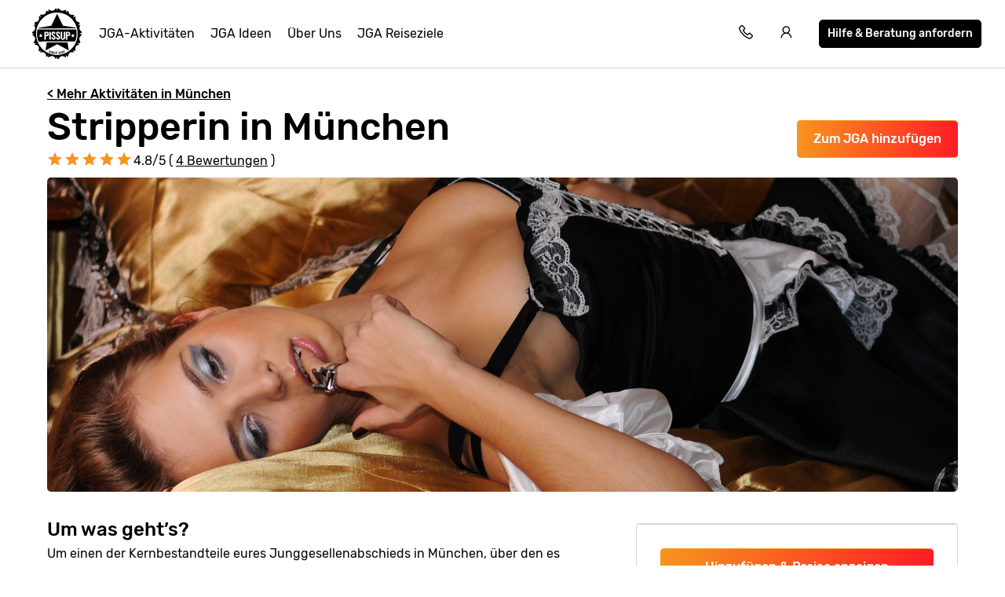

--- FILE ---
content_type: text/html; charset=UTF-8
request_url: https://www.pissup.de/junggesellenabschied-muenchen/aktivitaten/stripperin-muenchen/
body_size: 14612
content:
<!doctype html>
<html lang="de">
    <head>
        <meta charset="utf-8">
        <meta http-equiv="X-UA-Compatible" content="IE=edge">
        <meta name="viewport" content="width=device-width, initial-scale=1, shrink-to-fit=no">
        <meta name="csrf-token" content="C61UXkF6hsVLe0SP3H5wBW0qOEwHutvsKQ42KD4E">
        
<title>Stripperin München buchen | Pissup Reisen</title>
<meta name="description" content="Bucht euch eine Stripperin für euren JGA in München - 10 bis 15 Minuten Stripshow!">
<link rel="canonical" href="https://www.pissup.de/junggesellenabschied-muenchen/aktivitaten/stripperin-muenchen/">
<meta property="og:url" content="https://www.pissup.de/junggesellenabschied-muenchen/aktivitaten/stripperin-muenchen/">
        <link rel='alternate' href="https://www.pissup.com/munich-stag-do/activities/stripper/" hreflang="x-default" >
        <link rel='alternate' href="https://www.pissup.com/munich-stag-do/activities/stripper/" hreflang="en-GB" >
        <link rel='alternate' href="https://www.pissup.de/junggesellenabschied-muenchen/aktivitaten/stripperin-muenchen/" hreflang="de-DE" >
        <link rel='alternate' href="https://www.pissup.it/addio-al-celibato-monaco-di-baviera/attivita/spogliarellista/" hreflang="it-IT" >
<meta property="og:site_name" content="Pissup JGA">
<meta property="og:title" content="Stripperin München buchen | Pissup Reisen">
<meta property="og:description" content="Bucht euch eine Stripperin für euren JGA in München - 10 bis 15 Minuten Stripshow!">
<meta property="og:type" content="website">
<meta property="og:locale" content="de-DE">
<meta name="twitter:card" content="summary">

        <meta name="author" content="Custom Tours GmbH">
        
<script>(function(w,d,s,l,i){w[l]=w[l]||[];w[l].push({'gtm.start':new Date().getTime(),event:'gtm.js'});var f=d.getElementsByTagName(s)[0],j=d.createElement(s);j.async=true;j.src="https://sst.pissup.de/1kfsqcmwcx.js?"+i;f.parentNode.insertBefore(j,f);})(window,document,'script','dataLayer','bb42=aWQ9R1RNLVBXNTNSNlo%3D&page=1');</script>


        <meta name="msapplication-TileColor" content="#f7941e">
        <meta name="theme-color" content="#ffffff">
        <link rel="icon" type="image/png" href="/favicon-96x96.png" sizes="96x96" />
        <link rel="icon" type="image/svg+xml" href="/favicon.svg" />
        <link rel="shortcut icon" href="/favicon.ico" />
        <link rel="apple-touch-icon" sizes="180x180" href="/apple-touch-icon.png" />
        <meta name="apple-mobile-web-app-title" content="Pissup" />
        <link rel="manifest" href="/site.webmanifest" />
        <!-- begin Convert Experiences code-->
        <script type="text/javascript" src="//cdn-4.convertexperiments.com/v1/js/10017787-10018101.js?environment=production"></script>
        <!-- end Convert Experiences code -->
        
        
        <link rel="preload" as="style" href="https://www.pissup.de/assets/assets/pissup-80c970f5.css" /><link rel="preload" as="style" href="https://www.pissup.de/assets/assets/app-be2c5ff1.css" /><link rel="stylesheet" href="https://www.pissup.de/assets/assets/pissup-80c970f5.css" data-navigate-track="reload" /><link rel="stylesheet" href="https://www.pissup.de/assets/assets/app-be2c5ff1.css" data-navigate-track="reload" />
        
<link rel="stylesheet" href="https://unpkg.com/swiper@8/swiper-bundle.min.css" />

    <!-- Livewire Styles --><style >[wire\:loading][wire\:loading], [wire\:loading\.delay][wire\:loading\.delay], [wire\:loading\.inline-block][wire\:loading\.inline-block], [wire\:loading\.inline][wire\:loading\.inline], [wire\:loading\.block][wire\:loading\.block], [wire\:loading\.flex][wire\:loading\.flex], [wire\:loading\.table][wire\:loading\.table], [wire\:loading\.grid][wire\:loading\.grid], [wire\:loading\.inline-flex][wire\:loading\.inline-flex] {display: none;}[wire\:loading\.delay\.none][wire\:loading\.delay\.none], [wire\:loading\.delay\.shortest][wire\:loading\.delay\.shortest], [wire\:loading\.delay\.shorter][wire\:loading\.delay\.shorter], [wire\:loading\.delay\.short][wire\:loading\.delay\.short], [wire\:loading\.delay\.default][wire\:loading\.delay\.default], [wire\:loading\.delay\.long][wire\:loading\.delay\.long], [wire\:loading\.delay\.longer][wire\:loading\.delay\.longer], [wire\:loading\.delay\.longest][wire\:loading\.delay\.longest] {display: none;}[wire\:offline][wire\:offline] {display: none;}[wire\:dirty]:not(textarea):not(input):not(select) {display: none;}:root {--livewire-progress-bar-color: #2299dd;}[x-cloak] {display: none !important;}[wire\:cloak] {display: none !important;}</style>
</head>
    <body class=" offset-page-desktop ">
        

        
<noscript><iframe src="https://sst.pissup.de/ns.html?id=GTM-PW53R6Z" height="0" width="0" style="display:none;visibility:hidden"></iframe></noscript>


        <div id="app">
            <header class="header-main hh ">
    <div class="toggle-menu link la la-bars hide-tablet hide-desktop"></div>
    
    <div class="logo-main link">
    <a title="Pissup JGA Reisen" href="/">
        <svg version="1.1" class="site-logo" xmlns="http://www.w3.org/2000/svg" xmlns:xlink="http://www.w3.org/1999/xlink" x="0px" y="0px"
             viewBox="0 0 131.9 133.6" style="enable-background:new 0 0 131.9 133.6;" xml:space="preserve">
                <g transform="translate(0)">
                    <path d="M124.1,66.5l6-1.8c0-1.1-0.1-2.2-0.2-3.2c-6.5-4.8-7.6-9.8-3.4-16.6c-0.1-0.2-0.2-0.5-0.3-0.6l-6,0.6l4.8-3.9
                        c-0.5-1.3-1.2-2.6-1.8-3.9c-7.5-1.7-10.2-5.7-8.9-13.3c-0.4-0.5-0.8-0.9-1.3-1.4l-5.2,2.8l2.9-5.2c-0.7-0.7-1.5-1.5-2.3-2.2
                        c-7.5,1.4-11.5-1.5-13.1-9.1c-0.7-0.4-1.4-0.7-2.1-1l-3.8,4.5L90,6.2c-0.8-0.4-1.7-0.6-2.5-1c-6.7,4.2-11.6,3.1-16.3-3.5
                        c-1.2-0.1-2.4-0.2-3.4-0.2l-1.5,5.2l-1.7-5.3c-0.6,0-1.3,0-1.9,0.1c-4.9,6.9-9.9,7.9-17,3.3c-0.8,0.3-1.6,0.6-2.4,0.9l0.5,5.7
                        l-3.5-4.5c-0.5,0.3-1.1,0.5-1.6,0.7c-1.5,8.6-6,11.6-14.4,9.6c-0.6,0.6-1.3,1.2-1.9,1.7l2.6,5L20,21.3l-0.9,0.9
                        c2,9.1-1.1,13.5-10.3,15C8.5,38.2,8,39.1,7.7,40l4.3,3.6L6.4,43c-0.1,0.2-0.1,0.3-0.2,0.5c5.6,8.1,4.3,13.7-4.1,19.1
                        c0,0.8-0.1,1.7-0.1,2.6l5.4,1.6l-5.4,1.7v0.7c8.7,5.5,9.7,11.3,3.8,19.7l0.8,2.2l5.7-0.7l-4.4,3.9c0,0.1,0.1,0.2,0.1,0.3
                        c10.2,1.4,13.3,6.2,10.7,16.3c0.5,0.5,0.9,1,1.4,1.5l5-2.9l-2.7,5.3c0.1,0.1,0.2,0.1,0.2,0.2c9.9-2.7,14.6,0.6,16,10.9
                        c0.5,0.2,1,0.5,1.4,0.6l3.7-4.8l-0.5,6.2L44,128c8.2-6.2,13.9-5,19.3,3.9H64l1.7-6l1.8,6c0.7,0,1.5-0.1,2.3-0.1
                        c5.3-8.5,10.9-9.8,18.8-4.1c0.3-0.1,0.5-0.2,0.7-0.3l-0.7-6.2l4,4.9c0.6-0.3,1.4-0.6,2-0.9c1.4-9.4,5.9-12.5,14.7-10.5l0.5-0.5
                        l-3-5.6l5.5,2.9c0.6-0.6,1.3-1.4,1.9-2c-1.9-8.7,1-13.1,9.5-14.7c0.1-0.2,0.2-0.4,0.3-0.6l-4.8-4l6.2,0.7c0.4-1,0.8-2.1,1.2-3.2
                        c-4.5-7.1-3.5-12.3,3.2-17.3c0-0.6,0.1-1.2,0.1-1.7L124.1,66.5z M65.8,121.4c-29.7,0-53.7-24.4-53.7-54.7s24-54.7,53.7-54.7
                        s53.7,24.4,53.7,54.7S95.4,121.4,65.8,121.4z"></path>
                    <path d="M114,52.8l1.4-1.5l-33.7-5.1L66.5,15.2L51.4,46.3l-33.7,5.1l1.4,1.5L114,52.8z"></path>
                    <path d="M39.9,89.1l-3.5,20.8l30.2-16.2l30.2,16.2L93.2,89L39.9,89.1z"></path>
                    <g transform="translate(9.572 37.34)">
                        <path d="M31,27.5c-0.5-0.2-0.9-0.4-1.4-0.4h-1.4v5.6h1.4c0.9,0,1.4-0.2,1.7-0.6c0.4-0.7,0.5-1.4,0.5-2.2
                            c0-0.5-0.1-1.1-0.2-1.6C31.5,28,31.3,27.7,31,27.5z"></path>
                        <path d="M105.8,18.3H6.3c-1,3.7-1.4,7.5-1.4,11.4c0,6.9,1.4,13.6,4,19.8l20.9-0.1l52.6-0.3l21-0.1
                            c2.6-6.1,3.9-12.7,3.9-19.4C107.3,25.4,106.8,18.3,105.8,18.3z M17.6,38.6l-3-1.7l-3,1.7l0.5-3.4l-2.4-2.4l3.3-0.5l1.5-3.1
                            l1.5,3.1l3.3,0.5L17,35.2L17.6,38.6z M34.1,34.4c-1.2,0.9-2.6,1.4-4.1,1.3h-1.9v8.7h-4V24.3h6.2c3.4,0,5.1,1.9,5.1,5.8
                            C35.7,31.7,35.2,33.4,34.1,34.4L34.1,34.4z M40.7,44.4h-4V24.3h4L40.7,44.4z M52.3,42.3c-0.4,0.8-1.1,1.4-1.8,1.7
                            c-0.8,0.5-1.8,0.7-2.7,0.6c-1.5,0.1-2.9-0.4-4.1-1.6c-1-1.3-1.5-3-1.4-4.7l3.4-0.6c-0.1,1,0.1,2,0.5,2.8c0.3,0.6,0.8,0.9,1.4,0.9
                            c0.4,0,0.7-0.1,1-0.5c0.2-0.3,0.3-0.8,0.4-1.2c0-0.7-0.2-1.4-0.5-2c-0.5-0.7-1-1.3-1.6-1.8l-2.1-1.8c-0.7-0.6-1.4-1.4-1.9-2.2
                            c-0.5-0.9-0.7-1.8-0.6-2.8c-0.1-1.4,0.4-2.9,1.4-3.8c1.1-1,2.6-1.4,4-1.3c1.4-0.2,2.8,0.4,3.7,1.6c0.8,1.2,1.2,2.6,1.2,4L49,30.2
                            c0-0.8-0.1-1.6-0.4-2.3c-0.2-0.6-0.5-0.7-1.2-0.7c-0.4,0-0.8,0.2-1.1,0.5c-0.2,0.3-0.4,0.8-0.4,1.2c0,0.6,0.2,1.2,0.5,1.7
                            c0.4,0.6,0.8,1.1,1.4,1.5l2,1.7c0.9,0.8,1.6,1.7,2.3,2.8c0.6,1,0.8,2.1,0.8,3.3C52.9,40.7,52.7,41.5,52.3,42.3L52.3,42.3z
                             M64,42.3c-0.4,0.8-1.1,1.4-1.8,1.7c-0.8,0.5-1.8,0.7-2.7,0.6c-1.5,0.1-2.9-0.5-4-1.6c-1-1.3-1.5-3-1.4-4.7l3.4-0.6
                            c-0.1,1,0.1,2,0.5,2.8c0.3,0.6,0.8,0.9,1.4,0.9c0.4,0,0.7-0.1,1-0.5c0.2-0.3,0.3-0.8,0.4-1.2c0-0.7-0.2-1.4-0.5-2
                            c-0.5-0.7-1-1.3-1.6-1.8l-2.1-1.8c-0.7-0.6-1.4-1.4-1.9-2.2c-0.5-0.9-0.7-1.8-0.6-2.8c-0.1-1.4,0.4-2.9,1.4-3.8
                            c1.1-1,2.6-1.4,4-1.3c1.4-0.2,2.8,0.4,3.7,1.6c0.8,1.2,1.2,2.6,1.2,4l-3.4,0.4c0-0.8-0.1-1.6-0.4-2.3c-0.2-0.6-0.5-0.7-1.2-0.7
                            c-0.4,0-0.8,0.2-1.1,0.5c-0.2,0.3-0.4,0.8-0.4,1.2c0,0.6,0.2,1.2,0.5,1.7c0.4,0.6,0.8,1.1,1.4,1.5l2,1.7c0.9,0.8,1.6,1.7,2.3,2.8
                            c0.5,1,0.8,2.1,0.7,3.3C64.7,40.7,64.4,41.6,64,42.3L64,42.3z M77.6,38.1c0,1.3-0.1,2.5-0.5,3.7c-0.4,0.9-1,1.7-1.8,2.2
                            c-2.2,1-4.7,1-6.9,0c-0.8-0.4-1.4-1.2-1.7-2.2c-0.3-1.2-0.5-2.4-0.5-3.7V24.3h4v14.3c0,0.8,0.1,1.6,0.4,2.3
                            c0.6,0.9,1.7,1.1,2.5,0.4c0.2-0.1,0.3-0.3,0.4-0.4c0.3-0.7,0.4-1.5,0.4-2.3V24.3h4L77.6,38.1L77.6,38.1z M89.3,34.4
                            c-1.2,0.9-2.6,1.4-4.1,1.3h-1.9v8.7h-4V24.3h6.2c3.4,0,5.1,1.9,5.1,5.8C91,31.7,90.4,33.3,89.3,34.4L89.3,34.4z M100.6,38.6
                            l-3-1.7l-3,1.7l0.5-3.4l-2.4-2.4l3.3-0.5l1.5-3.1l1.5,3.1l3.3,0.5l-2.4,2.4L100.6,38.6z"></path>
                        <path d="M86.3,27.5c-0.5-0.2-0.9-0.4-1.4-0.4h-1.4v5.6h1.4c0.9,0,1.4-0.2,1.7-0.6c0.4-0.7,0.5-1.4,0.5-2.2
                            c0-0.5-0.1-1.1-0.2-1.6C86.7,28,86.5,27.7,86.3,27.5z"></path>
                    </g>
                    <path d="M45.4,115.2c-0.2-0.3-0.3-0.5-0.5-0.8c-0.1-0.3,0-0.6,0.1-0.9l0.1-0.2c0-0.1,0-0.1,0.1-0.1c0,0,0,0,0,0h0.1
                        l0.9,0.4c0,0,0.1,0,0.1,0.1v0.1l-0.1,0.2c-0.1,0.2-0.1,0.4,0,0.6c0.1,0.2,0.3,0.3,0.5,0.4c0.2,0.1,0.4,0.1,0.5,0
                        c0.2-0.1,0.3-0.2,0.4-0.4c0.1-0.1,0.1-0.3,0-0.4c0-0.1-0.1-0.3-0.2-0.4c-0.2-0.2-0.3-0.4-0.5-0.6c-0.3-0.3-0.5-0.6-0.6-0.7
                        c-0.2-0.2-0.3-0.5-0.4-0.7c-0.1-0.3,0-0.6,0.1-0.9c0.1-0.5,0.5-0.8,0.9-0.9c0.5-0.2,1-0.1,1.4,0.1c0.3,0.2,0.6,0.3,0.9,0.6
                        c0.2,0.3,0.3,0.5,0.5,0.8c0.1,0.3,0,0.6-0.1,0.9l-0.1,0.2c0,0.1,0,0.1-0.1,0.1c0,0,0,0,0,0h-0.1l-0.9-0.4c0,0-0.1,0-0.1-0.1V112
                        l0.1-0.2c0.1-0.2,0.1-0.4,0-0.6c-0.1-0.2-0.3-0.3-0.5-0.4c-0.2-0.1-0.4-0.1-0.5,0c-0.2,0.1-0.3,0.2-0.4,0.4c-0.1,0.1-0.1,0.3,0,0.4
                        c0,0.1,0.1,0.3,0.2,0.4c0.1,0.1,0.3,0.4,0.5,0.6l0.2,0.2c0.2,0.2,0.4,0.5,0.5,0.7c0.1,0.2,0.2,0.4,0.3,0.6c0.1,0.2,0,0.5-0.1,0.7
                        c-0.2,0.5-0.5,0.8-0.9,1c-0.5,0.2-1,0.2-1.4-0.1C45.9,115.7,45.6,115.5,45.4,115.2z"></path>
                    <path d="M49.4,116.8L49.4,116.8l1.6-5.7c0-0.1,0-0.1,0.1-0.1c0,0,0,0,0,0h0.1l1,0.3c0,0,0.1,0,0.1,0.1v0.1l-1.6,5.6
                        c0,0.1,0,0.1-0.1,0.1c0,0,0,0,0,0h-0.1L49.4,116.8L49.4,116.8z"></path>
                    <path d="M52.1,117.6L52.1,117.6l1.2-5.8v-0.1h0.1l1,0.2c0,0,0.1,0,0.1,0.1c0,0,0,0,0,0l0.9,3.8l0,0l0.7-3.4v-0.1h0.1
                        l1,0.2h0.1v0.1l-1.3,5.8v0.1h-0.1l-1-0.2c-0.1,0-0.1,0-0.1-0.1l-0.9-3.8l0,0l-0.7,3.4v0.1h-0.1C53.1,117.9,52.1,117.6,52.1,117.6z"
                    ></path>
                    <path d="M58.6,118.7c-0.3-0.2-0.5-0.4-0.6-0.7c-0.1-0.3-0.2-0.7-0.1-1l0.3-2.4c0-0.3,0.1-0.7,0.4-0.9
                        c0.2-0.3,0.4-0.5,0.7-0.6c0.3-0.1,0.7-0.2,1.1-0.1c0.4,0,0.7,0.1,1,0.4c0.3,0.2,0.5,0.4,0.6,0.7c0.1,0.3,0.2,0.7,0.1,1l0,0v0.1
                        h-0.1l-1-0.1c-0.1,0-0.1,0-0.1-0.1v-0.1c0-0.3,0-0.5-0.2-0.6c-0.1-0.2-0.3-0.3-0.5-0.3c-0.3,0-0.5,0-0.5,0.2
                        c-0.1,0.2-0.3,0.3-0.3,0.6l-0.3,2.6c0,0.3,0,0.5,0.2,0.6c0.1,0.2,0.3,0.3,0.5,0.3c0.3,0,0.5,0,0.5-0.2c0.2-0.1,0.3-0.3,0.3-0.6
                        v-0.1c0-0.1,0-0.1,0.1-0.1l1,0.2c0.1,0,0.1,0,0.1,0.1v0.1c0,0.3-0.2,0.7-0.4,0.9c-0.2,0.3-0.4,0.5-0.7,0.6
                        c-0.3,0.1-0.7,0.2-1.1,0.1C59.2,119.2,58.9,119,58.6,118.7z"></path>
                    <path d="M66.8,114.3h-2.3v1.4H66v1h-1.5v1.4h2.3v1h-0.1l-3.4-0.1h-0.1v-0.1l0.1-5.9v-0.1h0.1l3.4,0.1h0.1v0.1
                        C66.9,113.1,66.8,114.3,66.8,114.3z"></path>
                    <path d="M70.4,119.2L70.4,119.2l-0.1-0.9v-0.1c0.6-0.9,1.1-1.7,1.4-2.3c0.4-0.6,0.5-1,0.5-1.4c0-0.2-0.1-0.3-0.2-0.5
                        c-0.1-0.1-0.3-0.2-0.5-0.1c-0.2,0-0.3,0.1-0.5,0.2c-0.1,0.1-0.1,0.3-0.1,0.5v0.4H71l-1,0.1h-0.1V115l-0.1-0.4
                        c0-0.5,0.1-0.9,0.5-1.2c0.3-0.4,0.8-0.6,1.3-0.6c0.3,0,0.7,0,1,0.1c0.3,0.1,0.5,0.3,0.7,0.6c0.2,0.3,0.3,0.5,0.4,0.8
                        c0,0.3,0,0.6-0.1,0.8c-0.1,0.3-0.2,0.6-0.4,0.9c-0.2,0.3-0.3,0.6-0.5,0.8c-0.2,0.3-0.4,0.6-0.5,0.9L72,118l0,0l2-0.3H74v0.1
                        l0.1,0.8v0.1H74L70.4,119.2L70.4,119.2z"></path>
                    <path d="M75.7,118c-0.4-0.3-0.7-0.7-0.8-1.2l-0.5-2.5c-0.1-0.5,0-1,0.2-1.5c0.3-0.4,0.8-0.7,1.3-0.8
                        c0.5-0.1,1-0.1,1.4,0.2c0.4,0.3,0.7,0.7,0.8,1.2l0.5,2.5c0.1,0.5,0,1-0.2,1.5c-0.3,0.4-0.8,0.7-1.3,0.8
                        C76.7,118.3,76.2,118.3,75.7,118z M77.4,116.9c0.1-0.2,0.1-0.4,0.1-0.6l-0.5-2.6c-0.1-0.2-0.2-0.3-0.3-0.5
                        c-0.2-0.1-0.4-0.1-0.5-0.1c-0.2,0-0.3,0.1-0.5,0.3c-0.1,0.2-0.1,0.4-0.1,0.6l0.5,2.6c0.1,0.2,0.2,0.3,0.3,0.5
                        c0.2,0.1,0.4,0.2,0.5,0.1C77.2,117.1,77.3,117.1,77.4,116.9L77.4,116.9z"></path>
                    <path d="M80.7,116.9c-0.4-0.2-0.8-0.7-0.9-1.2l-0.7-2.4c-0.2-0.5-0.2-1,0.1-1.5c0.3-0.5,0.7-0.8,1.2-0.9
                        c0.5-0.2,1-0.2,1.4,0.1c0.4,0.2,0.8,0.7,0.9,1.2l0.7,2.4c0.2,0.5,0.2,1-0.1,1.5c-0.3,0.5-0.7,0.8-1.2,0.9
                        C81.7,117.1,81.2,117.1,80.7,116.9z M82.2,115.6c0.1-0.2,0.1-0.4,0-0.6l-0.7-2.6c-0.1-0.2-0.2-0.4-0.4-0.5
                        c-0.2-0.1-0.4-0.1-0.5-0.1c-0.2,0.1-0.4,0.2-0.4,0.4s-0.1,0.4,0,0.6l0.8,2.6c0.1,0.2,0.2,0.4,0.4,0.5c0.2,0.1,0.4,0.1,0.5,0.1
                        C82,115.9,82.1,115.8,82.2,115.6L82.2,115.6z"></path>
                    <path d="M83.6,109.8l1-0.4h0.1l0.1,0.1l2.1,5.5v0.1l-0.1,0.1l-0.9,0.4h-0.1l-0.1-0.1l-1.7-4.5l0,0l-0.6,0.4l0,0
                        c-0.1,0-0.1,0-0.1-0.1l-0.3-0.7v-0.2L83.6,109.8C83.5,109.9,83.6,109.9,83.6,109.8z"></path>
                </g>
            </svg>
    </a>
</div>


    <nav class="navigation-main mobile-slideout from-left">
        <div class="close-icon link la la-times hide-tablet hide-desktop"></div>
        <ul class="unstyled-list">

            
            <li class="basket-link hidden hide-desktop hide-tablet">
                <a class="text-link" href="/build/">Dein JGA Paket</a>
            </li>

            
            <li>
                <a class="text-link" href="/jga-aktivitaten/">JGA-Aktivitäten</a>
            </li>
            
            <li>
                <a class="text-link" href="/junggesellenabschied-ideen/">JGA Ideen</a>
            </li>
            
            <li>
                <a class="text-link" href="/uber-uns/">Über Uns</a>
            </li>
            
            <li>
                <a class="text-link" href="/junggesellenabschied-reise/">JGA Reiseziele</a>
            </li>
            

            <li class="hide-desktop hide-tablet login-mobile-button hidden">
                <a class="text-link" href="/my/">Sehe deinen Trip online</a>
            </li>
            
        </ul>
        <div class="itinerary-link hide-tablet hide-desktop">
            <a class="button button-light" href="#" onclick="openModal('quick-enquiry');">
                <div class="icon la la-comment"></div>
                <div class="count">Hilfe & Beratung anfordern</div>
            </a>
        </div>
        <div class="call-link hide-tablet hide-desktop">
            <div class="label">Rufe uns an unter</div>
            <a class="link" href="tel:+4932221850015">+49 322 218 50015</a>
        </div>

    </nav>

    <div class="secondary-links">

        
        <div class="basket-link hidden">

            <a href="/build/" title="Dein JGA Paket"
               class="mobile-link hide-tablet hide-desktop"></a>

            <a class="link" title="Dein JGA Paket" href="/build/">
                <span class="icon la la-shopping-cart"></span>
            </a>
        </div>
        

        <div class="contact-telephone">
            <a href="tel:+4932221850015"
               class="telephone-number">
                <span class="icon la la-phone"></span>
            </a>
        </div>

        
        <div class="hide-mobile">
            <a class="login-button" href="/my/" title="Log in"
               data-text="Sehe deinen Trip online">
                <span class="icon la la-user"></span>
            </a>
        </div>
        

        <div class="hide-mobile">
            <a class="button button-dark button-small quick-enquiry-menu-button" href="#"
               onclick="openModal('quick-enquiry');" data-layer-add="true">Hilfe & Beratung anfordern</a>
        </div>
        
    </div>
</header>

            
<main class="activity" style="background-color: white;">
    <div class="container">
        <div class="hide-mobile margin-top">
            <a href="/junggesellenabschied-muenchen/" class="text-link alt bold margin-top hide-mobile">&lt; Mehr Aktivitäten in München</a>
        </div>
        <div class="pull-right">
            
            <button id="hero-468"
                    class="button button-gradient hide-mobile hero-add-activity add-activity margin-top"
                    data-activity-id="468"
                    data-destination-id="MUC"
                    data-add-label="Hinzufügen Stripperin">
                Zum JGA hinzufügen
            </button>
            <a class="button button-gradient hide-mobile view-itinerary hidden margin-top" href="/build/">
                JGA-Paket anzeigen
            </a>
            
        </div>

        <div class="swiper hide-desktop hide-tablet" style="margin-bottom: 20px;">
    <div class="swiper-wrapper">
        
        
        <div class="swiper-slide">
            <img loading="lazy"
                 src="/img/asset/YWN0aXZpdHlfYXNzZXRzL2FjdGl2aXRpZXMvdW5jYXRlZ29yaXplZC9tYWlkLXN0cmlwLXNob3cuanBn/maid-strip-show.jpg?w=414&h=280&s=0de1434d26a8f6849a78567a2cbcafa0"
                 srcset="/img/asset/YWN0aXZpdHlfYXNzZXRzL2FjdGl2aXRpZXMvdW5jYXRlZ29yaXplZC9tYWlkLXN0cmlwLXNob3cuanBn/maid-strip-show.jpg?w=828&h=560&s=b7005093ebb2cfbcb15e1ab534059fd9 2x"
                 alt="München Stripperin image 1"
                 class="swiper-lazy" />
            
        </div>
        
        
    </div>
    
</div>










        <h1 class="font-size-1 title bold activity-title">
            
                Stripperin in München
            
        </h1>

        
        
        <div class="stars aggregate-stars" data-stars-value="5">
    <span class="star la la-star"></span>
    <span class="star la la-star"></span>
    <span class="star la la-star"></span>
    <span class="star la la-star"></span>
    <span class="star la la-star"></span>
    <span class="stars-label">4.8/5 ( <a href="#reviews-section" class="text-link alt">
                4 Bewertungen</a> )
            </span>
</div>
<style>
    @media(min-width: 768px) {
        .aggregate-stars {
            margin-top:-40px;
            margin-bottom: 8px;
        }
        .aggregate-stars .stars-label {
            font-size:16px;
        }
    }
    @media(max-width: 767px) {
        .aggregate-stars {
            margin-left:24px; margin-top:-16px; margin-bottom:16px;
        }
        .aggregate-stars .stars-label {
            font-size:13px;
        }
    }
</style>

        

        
        <div class="gallery-grid hide-mobile" style="height:400px;">
    
    
        
            
            
            <a href="#" class="grid-item1 full-size-item">
                <img src="/img/asset/YWN0aXZpdHlfYXNzZXRzL2FjdGl2aXRpZXMvdW5jYXRlZ29yaXplZC9tYWlkLXN0cmlwLXNob3cuanBn/maid-strip-show.jpg?w=1420&h=400&fit=crop&s=3a7cf6756ca83d89755c57304fcd8bda" loading="lazy"
                     alt="München Stripperin image 1"/>
            </a>
            
        

        

        


        
    
        
        
    
</div>

    </div>

    <section class="activity-grid" style="padding-bottom:0px;">
        <div class="container">
            <div class="grid-2">
                <div class="col">
                    <div class="container">
                        <div class="activity-summary">
                            <div class="price-wrapper">
                                <div class="price hidden" data-price-value="2">
                                    <div class="price-label bold">Preis ab</div>
                                    <div class="price-value bold pull-right">
                                        €
                                        <span class="activity-price"></span>
                                        <span class="font-size-6"> p.P.</span>
                                    </div>
                                </div>
                                <div class="price-details">
                                    <div class="button-white-bg">
                                        
                                        <button id="summary-468"
                                                class="button button-gradient summary-add-activity add-activity fix-mobile button button-round"
                                                data-activity-id="468"
                                                data-destination-id="MUC"
                                                data-add-label="Hinzufügen Stripperin">
                                            Hinzufügen & Preise anzeigen
                                        </button>
                                        <a class="button button-gradient view-itinerary fix-mobile button-round hidden"
                                           href="/build/">
                                            JGA-Paket anzeigen
                                        </a>
                                        
                                    </div>
                                    <div class="view-more-link">
                                        <a href="/junggesellenabschied-muenchen/"
                                           class="text-link alt bold hide-mobile hide-desktop">
                                            Mehr Aktivitäten in München
                                        </a>
                                    </div>
                                </div>
                            </div>

                            <div class="summary">
                                <span class="title font-size-3 bold">Was ist inklusive?</span>
                                <ul class="unstyled-list check-list font-size-6">
                                    
                                    <li>  Stripshow
</li>
                                    
                                </ul>

                                
                            </div>

                            <div class="view-more-link">
                                <a href="/junggesellenabschied-muenchen/" class="text-link alt bold hide-tablet">
                                    Mehr Aktivitäten in München
                                </a>
                            </div>
                        </div>
                    </div>
                </div>
                <div class="col col-medium">
                    <section class="accordion">

                        <div class="container">
                            <div class="accordion-contents">
                                <div class="accordion-content active" data-target="1">
                                    <section id="overview" class="blurb">
                                        <h3>Um was geht’s?</h3>
<p>Um einen der Kernbestandteile eures Junggesellenabschieds in München, über den es eigentlich keine zwei Meinungen gibt (genausowenig wie über Bier).</p>
<h3>Wie läuft es ab?</h3>
<p>Wir schicken euch (und vor allem eurem Junggesellen) eine heiße Stripperin vorbei. Die wird ihm – und euch – nach allen Regeln der Kunst einheizen. Ihre Stripshow könnt ihr dabei wann und wo ihr wollt genießen – zum Beispiel in eurem Hotelzimmer.</p>
<h3>Wo, wer, wie lange?</h3>
<p>Wo die Stripshow stattfindet, entscheidet ihr selbst. Wichtig: Die Dame benötigt einen extra Raum, um sich in Schale zu schmeißen. 10 bis 15 Minuten dauert der sexy Spaß, danach braucht ihr zur Abkühlung erstmal ein frisches Weißbier, versprochen! Eine Mindestteilnehmerzahl gibt es nicht – schenkt die Show eurem Junggesellen exklusiv oder seht auch mit zu.</p>
<h3>Was ihr sonst noch wissen müsst</h3>
<p>Wir haben noch weitere Stripaktivitäten im Angebot, unter anderem etwa eine <a href="https://www.pissup.de/junggesellenabschied-muenchen/aktivitaten/lesben-stripshow/">Lesben-Show</a> oder ein <a href="https://www.pissup.de/junggesellenabschied-muenchen/aktivitaten/steak-strip-muenchen/">Strip-Dinner</a>.</p>

                                    </section>
                                </div>
                            </div>
                        </div>
                    </section>
                </div>
            </div>
        </div>
    </section>

    
    <section id="upgrades" class="background-accent">
    <h2 class="title bold font-size-2" style="padding-top:32px; text-align:center;">
        Weitere Optionen
    </h2>
    <div class="container">
        <div class="list-horizontal-teasers upgrade-teasers ">
            <div class="container background-accent">
                
                    

<div class="upgradeBox">
    <div class="imageBox">
        <img src="/img/asset/YWN0aXZpdHlfYXNzZXRzL2FjdGl2aXRpZXMvc3RyaXBwZXIvc3RyaXA4LmpwZw/strip8.jpg?w=473&s=965cac63550c2c55d0ca6008401331a6"
             alt="Domina-Show"
             loading="lazy">
    </div>
    <div class="infoBox">
        <div class="mainInfoBox">
            <h3 class="teaser-title font-size-5 bold">
                Domina-Show
            </h3>
            <ul class="unstyled-list check-list font-size-8">
                
                <li>  Domina-Show
</li>
                
            </ul>
            <div class="hide-desktop hide-tablet margin-top">
                
                <button
                        id="mobile-summary-3699"
                        class="button button-dark button-xs summary-add-activity add-activity"
                        data-activity-id="3699"
                        data-destination-id="MUC"
                        data-add-label="Hinzufügen Domina-Show">
                    Wählen
                </button>
                
            </div>
        </div>
        <div class="button-col hide-mobile">
            
            <button
                id="summary-3699"
                class="button button-dark summary-add-activity add-activity"
                data-activity-id="3699"
                data-destination-id="MUC"
                data-add-label="Hinzufügen Domina-Show">
                Wählen
            </button>
            
        </div>
    </div>
</div>

                
                    

<div class="upgradeBox">
    <div class="imageBox">
        <img src="/img/asset/YWN0aXZpdHlfYXNzZXRzL2FjdGl2aXRpZXMvdW5jYXRlZ29yaXplZC9tYWxlLXN0cmlwcGVyLTEucG5n/male-stripper-1.png?w=473&s=6b1be85bfee7bc3f61de2415b72cc5f2"
             alt="Männliche Stripshow"
             loading="lazy">
    </div>
    <div class="infoBox">
        <div class="mainInfoBox">
            <h3 class="teaser-title font-size-5 bold">
                Männliche Stripshow
            </h3>
            <ul class="unstyled-list check-list font-size-8">
                
                <li>  Male stripper
</li>
                
            </ul>
            <div class="hide-desktop hide-tablet margin-top">
                
                <button
                        id="mobile-summary-2709"
                        class="button button-dark button-xs summary-add-activity add-activity"
                        data-activity-id="2709"
                        data-destination-id="MUC"
                        data-add-label="Hinzufügen Männliche Stripshow">
                    Wählen
                </button>
                
            </div>
        </div>
        <div class="button-col hide-mobile">
            
            <button
                id="summary-2709"
                class="button button-dark summary-add-activity add-activity"
                data-activity-id="2709"
                data-destination-id="MUC"
                data-add-label="Hinzufügen Männliche Stripshow">
                Wählen
            </button>
            
        </div>
    </div>
</div>

                
            </div>
        </div>
    </div>
</section>

    

    
    


    
    
        
<section class="rating_content background-accent" id="reviews-section">
    <div class="container background-accent" itemscope itemtype="https://schema.org/Product">
        <div class="rating_content_header" itemprop="aggregateRating" itemscope itemtype="https://schema.org/AggregateRating">
            <h2><img src="/img/reviews/star-full.svg" alt="start" class="main_img_fuild"><span itemprop="ratingValue">4.75</span>/<span itemprop="bestRating">5</span></h2>
            
            <span class="text_2_sm">basierend auf <b itemprop="reviewCount" style="font-weight: normal;">4</b> Bewertungen</span>
            
            <p itemprop="description">Bucht euch eine Stripperin für euren JGA in München - 10 bis 15 Minuten Stripshow!</p>
        </div>
        <h3 class="h3_heading bold" itemprop="name">
            Stripperin in München
            </h3>
        <!-- AggregateRating outside the slider container -->
        <div>
            
            <!-- Slider container -->
            <div class="rating_slider" id="reviews-slider">
                
                
                
                
                
                
                
                
                
            </div>
        </div>
    </div>
</section>


    

    
    <!-- DEBUG: Template is loading, Entry ID: 4b14c264-81f4-4bd9-a65a-f78985eebd09 -->
    
    
    <section class="list-teasers">
        <div class="container margin-bottom">
            <h2 class="title font-size-2 bold" style="padding-top:32px; text-align:center;">
                Das könnte Euch auch gefallen
            </h2>
            <ul class="teasers">
                
                <li class="teaser-wrap half-mobile activity-teaser "
    >
    <div class="teaser activity-teaser"
         data-description="Indoor Paintball München - 200 Bälle inklusive! Upgrades möglich! Jetzt auf pissup.de Angebot für euer Wunschdatum sichern!"
         data-rating="4.5"
         data-reviews="8"
    >
    <a href="/junggesellenabschied-muenchen/aktivitaten/indoor-paintball-muenchen/">
        <div class="teaser-image">
            
            <div id="414"
                 data-activity-id="414"
                 data-destination-id="MUC"
                 data-add-label="Hinzufügen Indoor Paintball"
                 class="button button-dark button-small add-activity">
                    <span class="remove-button hidden">
                        Reiseplan ansehen > <span class="la la-angle-right"></span>
                    </span>
                    <span class="hide-mobile add-button">
                        + Adden
                    </span>
                    <span class="hide-tablet hide-desktop add-button">
                        + Adden
                    </span>
            </div>
            
            <img srcset="
                    /img/asset/YWN0aXZpdHlfYXNzZXRzL2FjdGl2aXRpZXMvdW5jYXRlZ29yaXplZC9wYWludGJhbGwyLmpwZw/paintball2.jpg?p=activity-card-desktop&s=f046c2c96b84cbc9b67da47c0ddabf47 1200w,
                    /img/asset/YWN0aXZpdHlfYXNzZXRzL2FjdGl2aXRpZXMvdW5jYXRlZ29yaXplZC9wYWludGJhbGwyLmpwZw/paintball2.jpg?p=activity-card-mobile&s=51b7175132f7412c83b5d5cddf2ff1a4 768w"
                 src="/img/asset/YWN0aXZpdHlfYXNzZXRzL2FjdGl2aXRpZXMvdW5jYXRlZ29yaXplZC9wYWludGJhbGwyLmpwZw/paintball2.jpg?p=activity-card-mobile&s=51b7175132f7412c83b5d5cddf2ff1a4"
                 loading="lazy"
                 alt="Indoor Paintball München">
        </div>
        <div class="teaser-content">
            <h3 class="teaser-title font-size-6 bold">
                Indoor Paintball
            </h3>
        </div>
    </a>
    </div>
</li>

                
                <li class="teaser-wrap half-mobile activity-teaser "
    >
    <div class="teaser activity-teaser"
         data-description="Konferenz-Bike München: Perfekt für kleine Gruppen - 6 Personen pro Bike - Inklusive 5 Liter Bier oder 2 Flaschen Sekt. Jetzt auf pissup.de Platz reservieren!"
         data-rating="4.8"
         data-reviews="25"
    >
    <a href="/junggesellenabschied-muenchen/aktivitaten/konferenz-bike-bier-muenchen/">
        <div class="teaser-image">
            
            <div id="448"
                 data-activity-id="448"
                 data-destination-id="MUC"
                 data-add-label="Hinzufügen Konferenz-Bike"
                 class="button button-dark button-small add-activity">
                    <span class="remove-button hidden">
                        Reiseplan ansehen > <span class="la la-angle-right"></span>
                    </span>
                    <span class="hide-mobile add-button">
                        + Adden
                    </span>
                    <span class="hide-tablet hide-desktop add-button">
                        + Adden
                    </span>
            </div>
            
            <img srcset="
                    /img/asset/YWN0aXZpdHlfYXNzZXRzL2FjdGl2aXRpZXMvdW5jYXRlZ29yaXplZC9jb25mZXJlbmNlLWJpa2UtbXVuaWNoLTQuanBn/conference-bike-munich-4.jpg?p=activity-card-desktop&s=47bd684ece32d3bddca97db43a0996f5 1200w,
                    /img/asset/YWN0aXZpdHlfYXNzZXRzL2FjdGl2aXRpZXMvdW5jYXRlZ29yaXplZC9jb25mZXJlbmNlLWJpa2UtbXVuaWNoLTQuanBn/conference-bike-munich-4.jpg?p=activity-card-mobile&s=d1810afdce9c437ff230aa45f5004c17 768w"
                 src="/img/asset/YWN0aXZpdHlfYXNzZXRzL2FjdGl2aXRpZXMvdW5jYXRlZ29yaXplZC9jb25mZXJlbmNlLWJpa2UtbXVuaWNoLTQuanBn/conference-bike-munich-4.jpg?p=activity-card-mobile&s=d1810afdce9c437ff230aa45f5004c17"
                 loading="lazy"
                 alt="Konferenz-Bike München">
        </div>
        <div class="teaser-content">
            <h3 class="teaser-title font-size-6 bold">
                Konferenz-Bike
            </h3>
        </div>
    </a>
    </div>
</li>

                
                <li class="teaser-wrap half-mobile activity-teaser "
    >
    <div class="teaser activity-teaser"
         data-description="Ihr seid echte Sportskanonen? Bei unserer Junggesellen-Olympiade in München könnt ihr euch in mehreren Disziplinen unter Beweis stellen. Jetzt auf pissup.de!"
         data-rating="4.5"
         data-reviews="20"
    >
    <a href="/junggesellenabschied-muenchen/aktivitaten/schlag-den-junggesellen-muenchen/">
        <div class="teaser-image">
            
            <div id="1433"
                 data-activity-id="1433"
                 data-destination-id="MUC"
                 data-add-label="Hinzufügen Schlag den Junggesellen"
                 class="button button-dark button-small add-activity">
                    <span class="remove-button hidden">
                        Reiseplan ansehen > <span class="la la-angle-right"></span>
                    </span>
                    <span class="hide-mobile add-button">
                        + Adden
                    </span>
                    <span class="hide-tablet hide-desktop add-button">
                        + Adden
                    </span>
            </div>
            
            <img srcset="
                    /img/asset/YWN0aXZpdHlfYXNzZXRzL2FjdGl2aXRpZXMvb3V0ZG9vci1nYW1lcy9zY2hsYWctZGVuLWp1bmdnZXNlbGxlbi5qcGc/schlag-den-junggesellen.jpg?p=activity-card-desktop&s=75e252785dea6d6662dce22d6ee7122f 1200w,
                    /img/asset/YWN0aXZpdHlfYXNzZXRzL2FjdGl2aXRpZXMvb3V0ZG9vci1nYW1lcy9zY2hsYWctZGVuLWp1bmdnZXNlbGxlbi5qcGc/schlag-den-junggesellen.jpg?p=activity-card-mobile&s=321ec5e335597ab0daff1e378cdb34ad 768w"
                 src="/img/asset/YWN0aXZpdHlfYXNzZXRzL2FjdGl2aXRpZXMvb3V0ZG9vci1nYW1lcy9zY2hsYWctZGVuLWp1bmdnZXNlbGxlbi5qcGc/schlag-den-junggesellen.jpg?p=activity-card-mobile&s=321ec5e335597ab0daff1e378cdb34ad"
                 loading="lazy"
                 alt="Schlag den Junggesellen München">
        </div>
        <div class="teaser-content">
            <h3 class="teaser-title font-size-6 bold">
                Schlag den Junggesellen
            </h3>
        </div>
    </a>
    </div>
</li>

                
                <li class="teaser-wrap half-mobile activity-teaser "
    >
    <div class="teaser activity-teaser"
         data-description="Tourt mit uns durch Münchner Nachtleben: Wir bringen euch an eurem JGA in die angesagtesten Bars und den der Stadt! Jetzt auf pissup.de buchen!"
         data-rating="4.7"
         data-reviews="23"
    >
    <a href="/junggesellenabschied-muenchen/aktivitaten/private-kneipentour-muenchen/">
        <div class="teaser-image">
            
            <div id="436"
                 data-activity-id="436"
                 data-destination-id="MUC"
                 data-add-label="Hinzufügen Private Kneipentour"
                 class="button button-dark button-small add-activity">
                    <span class="remove-button hidden">
                        Reiseplan ansehen > <span class="la la-angle-right"></span>
                    </span>
                    <span class="hide-mobile add-button">
                        + Adden
                    </span>
                    <span class="hide-tablet hide-desktop add-button">
                        + Adden
                    </span>
            </div>
            
            <img srcset="
                    /img/asset/YWN0aXZpdHlfYXNzZXRzL2FjdGl2aXRpZXMvcGFydHktYnVzL2NsdWItcGFydHkuanBn/club-party.jpg?p=activity-card-desktop&s=479af6875c12b7bb4080d398e9d9f589 1200w,
                    /img/asset/YWN0aXZpdHlfYXNzZXRzL2FjdGl2aXRpZXMvcGFydHktYnVzL2NsdWItcGFydHkuanBn/club-party.jpg?p=activity-card-mobile&s=5a683e2e909933a3cc4ff1a7faea9f7a 768w"
                 src="/img/asset/YWN0aXZpdHlfYXNzZXRzL2FjdGl2aXRpZXMvcGFydHktYnVzL2NsdWItcGFydHkuanBn/club-party.jpg?p=activity-card-mobile&s=5a683e2e909933a3cc4ff1a7faea9f7a"
                 loading="lazy"
                 alt="Private Kneipentour München">
        </div>
        <div class="teaser-content">
            <h3 class="teaser-title font-size-6 bold">
                Private Kneipentour
            </h3>
        </div>
    </a>
    </div>
</li>

                
            </ul>
        </div>
    </section>
    
    

    
<section id="gallery" style="margin-bottom:32px;" class="">
    <h2 class="title bold font-size-2" style="padding-top:32px; text-align:center;">Gallery</h2>
    <div class="container">
        <div class="gallery remove-mobile-margin" id="lightgallery">
            
            <a class="gallery-image" href="/img/asset/YWN0aXZpdHlfYXNzZXRzL2FjdGl2aXRpZXMvdW5jYXRlZ29yaXplZC9tYWlkLXN0cmlwLXNob3cuanBn/maid-strip-show.jpg?w=1920&s=283353f914622fa4bd3550272bceb8c0"
               data-responsive="/img/asset/YWN0aXZpdHlfYXNzZXRzL2FjdGl2aXRpZXMvdW5jYXRlZ29yaXplZC9tYWlkLXN0cmlwLXNob3cuanBn/maid-strip-show.jpg?w=768&s=e47cf0a883894f14e86585f5d2fb0a63 768, /img/asset/YWN0aXZpdHlfYXNzZXRzL2FjdGl2aXRpZXMvdW5jYXRlZ29yaXplZC9tYWlkLXN0cmlwLXNob3cuanBn/maid-strip-show.jpg?w=992&s=9cbeaaa1114865f927a9d8b645705029 992, /img/asset/YWN0aXZpdHlfYXNzZXRzL2FjdGl2aXRpZXMvdW5jYXRlZ29yaXplZC9tYWlkLXN0cmlwLXNob3cuanBn/maid-strip-show.jpg?w=1200&s=a56dc51d6683b0508697ac2ee66ab885 1200"
               data-sub-html="<p>maid-strip-show.jpg image 1</p>">
                <img loading="lazy" src="/img/asset/YWN0aXZpdHlfYXNzZXRzL2FjdGl2aXRpZXMvdW5jYXRlZ29yaXplZC9tYWlkLXN0cmlwLXNob3cuanBn/maid-strip-show.jpg?w=400&h=400&s=5e17f06d20176891f30501abd81554bf"
                     alt="maid-strip-show.jpg image 1">
            </a>
            
            
        </div>
        <p>
            <span class="bold">Disclaimer</span>:
            Bilder dienen nur als Beispiel oder zur Illustration
        </p>

    </div>
</section>



    <section class="cta alt background-dark">
    <div class="container">
        <h2 class="cta-title font-size-2 bold">
            
                Du brauchst Hilfe?
            
        </h2>
        
        <p class="font-size-6">
            Ruf uns an unter
            <a class="bold" href="tel:+4932221850015">
                +49 322 218 50015
            </a>
            oder
        </p>
        
        <span>&nbsp;&nbsp;&nbsp;&nbsp;&nbsp;&nbsp;</span>
        
            <a href="Javascript:void(0);" onclick="openModal('quick-enquiry');" class="button button-gradient">Schick uns eine Nachricht</a>
        
    </div>
</section>

</main>
<div class="modal panel-light slim fade" data-modal="quick-enquiry">
    <div class="close-modal close-modal-icon la la-times"></div>
    <div class="modal-content">
        <div wire:snapshot="{&quot;data&quot;:{&quot;enquiry&quot;:null,&quot;enquiryData&quot;:[{&quot;enquiry_type&quot;:&quot;quick-enquiry&quot;},{&quot;s&quot;:&quot;arr&quot;}],&quot;destination&quot;:&quot;muc&quot;,&quot;url&quot;:&quot;https:\/\/www.pissup.de\/junggesellenabschied-muenchen\/aktivitaten\/stripperin-muenchen&quot;,&quot;step&quot;:&quot;quick-enquiry.how-can-we-help&quot;,&quot;approveTerms&quot;:false,&quot;telMarket&quot;:&quot;gb&quot;,&quot;isUserLoggedIn&quot;:false,&quot;confirmationCode&quot;:&quot;&quot;,&quot;confirmationError&quot;:&quot;&quot;,&quot;resendMessage&quot;:&quot;&quot;,&quot;awaitingEmailConfirmation&quot;:false,&quot;storedVerificationCode&quot;:null,&quot;customerId&quot;:null},&quot;memo&quot;:{&quot;id&quot;:&quot;xZz9hYItzWbGAfUDAO5M&quot;,&quot;name&quot;:&quot;quick-enquiry-modal-content&quot;,&quot;path&quot;:&quot;junggesellenabschied-muenchen\/aktivitaten\/stripperin-muenchen&quot;,&quot;method&quot;:&quot;GET&quot;,&quot;children&quot;:[],&quot;scripts&quot;:[],&quot;assets&quot;:[],&quot;lazyLoaded&quot;:false,&quot;lazyIsolated&quot;:true,&quot;errors&quot;:[],&quot;locale&quot;:&quot;de&quot;},&quot;checksum&quot;:&quot;0952681e861fde48605dda78bafb4f3b736f1d07b016dddbcf100eca327cc33f&quot;}" wire:effects="{&quot;listeners&quot;:[&quot;updatePhone&quot;,&quot;dateRangeSelected&quot;,&quot;clear-resend-message&quot;]}" wire:id="xZz9hYItzWbGAfUDAO5M" x-intersect="$wire.__lazyLoad(&#039;[base64]&#039;)"></div>
    </div>
</div>
<div class="bg-cover" data-modal="quick-enquiry"></div>

<footer class="footer-main background-accent">
    <div class="container">
        
        <div class="footer-row footer-row-1">
            <div class="footer-links collapse-this">
                <span class="collapsable-title title font-size-4 bold">
                    Nützliche Links
                </span>
                <div class="collapsable-content">
                    <ul class="unstyled-list">
                        
                        <li>
                            <a class="text-link" href="/uber-uns/agb/">AGB</a>
                        </li>
                        
                        <li>
                            <a class="text-link" href="/uber-uns/datenschutz/">Datenschutz</a>
                        </li>
                        
                        <li>
                            <a class="text-link" href="/uber-uns/copyright/">Copyright</a>
                        </li>
                        
                        <li>
                            <a class="text-link" href="/uber-uns/impressum/">Impressum</a>
                        </li>
                        
                        <li>
                            <a class="text-link" href="/blog/">Blog</a>
                        </li>
                        
                        <li>
                            <a class="text-link" href="/uber-uns/presse/">Presse</a>
                        </li>
                        
                        <li>
                            <a class="text-link" href="/partner-werden/">Partner werden</a>
                        </li>
                        
                        <li>
                            <a class="text-link" href="/jga-maenner/">JGA Männer</a>
                        </li>
                        
                        <li>
                            <a class="text-link" href="/mannschaftsfahrt-ideen/">Mannschaftsfahrt Ideen</a>
                        </li>
                        
                        <li>
                            <a class="text-link" href="/maennertouren/">Männerwochenende</a>
                        </li>
                        
                        <li>
                            <a class="text-link" href="/junggesellenabschied-wochenendtrip/">Junggesellenabschied Wochenendtrip</a>
                        </li>
                        
                        <li>
                            <a class="text-link" href="/jga-in-baden-wuerttemberg/">JGA in Baden-Württemberg</a>
                        </li>
                        
                        <li>
                            <a class="text-link" href="/jga-in-bayern/">JGA in Bayern</a>
                        </li>
                        
                        <li>
                            <a class="text-link" href="/jga-in-belgien/">JGA Belgien</a>
                        </li>
                        
                        <li>
                            <a class="text-link" href="/jga-in-deutschland/">JGA Deutschland</a>
                        </li>
                        
                        <li>
                            <a class="text-link" href="/jga-in-niederlande/">JGA in Niederlande</a>
                        </li>
                        
                        <li>
                            <a class="text-link" href="/jga-in-nrw/">JGA in NRW</a>
                        </li>
                        
                        <li>
                            <a class="text-link" href="/jga-spanien/">JGA in Spanien</a>
                        </li>
                        
                        <li>
                            <a class="text-link" href="/jga-in-tschechien/">JGA Tschechien </a>
                        </li>
                        
                        <li>
                            <a class="text-link" href="/jga-ungarn/">JGA in Ungarn</a>
                        </li>
                        
                        <li>
                            <a class="text-link" href="/jga-unterkunft/">JGA Unterkunft</a>
                        </li>
                        
                        <li>
                            <a class="text-link" href="/jga-in-oesterreich/">JGA Österreich</a>
                        </li>
                        
                        <li>
                            <a class="text-link" href="/maedels-wochenende/">Mädels-Wochenende</a>
                        </li>
                        
                        <li>
                            <a class="text-link" href="/junggesellinnenabschied-ideen/">Junggesellinnenabschied Ideen für Frauen</a>
                        </li>
                        
                        <li>
                            <a class="text-link" href="/partyurlaub-die-15-besten-reiseziele/">Partyurlaub - Die 15 besten Reiseziele </a>
                        </li>
                        
                        <li>
                            <a class="text-link" href="/trauzeuge/">Trauzeugen Guide</a>
                        </li>
                        
                    </ul>
                </div>
            </div>
            <div class="footer-destinations collapse-this">
                <span class="collapsable-title title font-size-4 bold">
                    Beliebte JGA Reiseziele
                </span>
                <div class="collapsable-content">
                    <ul class="unstyled-list">
                        
                        <li>
                            <a class="text-link" href="/junggesellenabschied-prag/">
                                Prag
                            </a>
                        </li>
                        
                        <li>
                            <a class="text-link" href="/junggesellenabschied-amsterdam/">
                                Amsterdam
                            </a>
                        </li>
                        
                        <li>
                            <a class="text-link" href="/junggesellenabschied-budapest/">
                                Budapest
                            </a>
                        </li>
                        
                        <li>
                            <a class="text-link" href="/junggesellenabschied-bukarest/">
                                Bukarest
                            </a>
                        </li>
                        
                        <li>
                            <a class="text-link" href="/junggesellenabschied-hamburg/">
                                Hamburg
                            </a>
                        </li>
                        
                        <li>
                            <a class="text-link" href="/junggesellenabschied-koeln/">
                                Köln
                            </a>
                        </li>
                        
                        <li>
                            <a class="text-link" href="/junggesellenabschied-duesseldorf/">
                                Düsseldorf
                            </a>
                        </li>
                        
                        <li>
                            <a class="text-link" href="/junggesellenabschied-allgaeu/">
                                Allgäu
                            </a>
                        </li>
                        
                        <li>
                            <a class="text-link" href="/junggesellenabschied-muenchen/">
                                München
                            </a>
                        </li>
                        
                        <li>
                            <a class="text-link" href="/junggesellenabschied-salzburg/">
                                Salzburg
                            </a>
                        </li>
                        
                        <li>
                            <a class="text-link" href="/junggesellenabschied-wien/">
                                Wien
                            </a>
                        </li>
                        
                        <li>
                            <a class="text-link" href="/junggesellenabschied-bratislava/">
                                Bratislava
                            </a>
                        </li>
                        
                        <li>
                            <a class="text-link" href="/junggesellenabschied-pilsen/">
                                Pilsen
                            </a>
                        </li>
                        
                        <li>
                            <a class="text-link" href="/junggesellenabschied-berlin/">
                                Berlin
                            </a>
                        </li>
                        
                        <li>
                            <a class="text-link" href="/junggesellenabschied-stuttgart/">
                                Stuttgart
                            </a>
                        </li>
                        
                        <li>
                            <a class="text-link" href="/junggesellenabschied-krakau/">
                                Krakau
                            </a>
                        </li>
                        
                        <li>
                            <a class="text-link" href="/junggesellenabschied-mallorca/">
                                Mallorca
                            </a>
                        </li>
                        
                        <li>
                            <a class="text-link" href="/junggesellenabschied-frankfurt/">
                                Frankfurt
                            </a>
                        </li>
                        
                        <li>
                            <a class="text-link" href="/junggesellenabschied-barcelona/">
                                Barcelona
                            </a>
                        </li>
                        
                        <li>
                            <a class="text-link" href="/junggesellenabschied-ibiza/">
                                Ibiza
                            </a>
                        </li>
                        
                        <li>
                            <a class="text-link" href="/junggesellenabschied-lissabon/">
                                Lissabon
                            </a>
                        </li>
                        
                        <li>
                            <a class="text-link" href="/junggesellenabschied-bruessel/">
                                Brüssel
                            </a>
                        </li>
                        
                        <li>
                            <a class="text-link" href="/junggesellenabschied-strassburg/">
                                Straßburg
                            </a>
                        </li>
                        
                        <li>
                            <a class="text-link" href="/junggesellenabschied-muenster/">
                                Münster
                            </a>
                        </li>
                        
                        <li>
                            <a class="text-link" href="/junggesellenabschied-dresden/">
                                Dresden
                            </a>
                        </li>
                        
                        <li>
                            <a class="text-link" href="/junggesellenabschied-danzig/">
                                Danzig
                            </a>
                        </li>
                        
                        <li>
                            <a class="text-link" href="/junggesellenabschied-madrid/">
                                Madrid
                            </a>
                        </li>
                        
                        <li>
                            <a class="text-link" href="/junggesellenabschied-schwarzwald/">
                                Schwarzwald
                            </a>
                        </li>
                        
                        <li>
                            <a class="text-link" href="/junggesellenabschied-warschau/">
                                Warschau
                            </a>
                        </li>
                        
                        <li>
                            <a class="text-link" href="/junggesellenabschied-belgrad/">
                                Belgrad
                            </a>
                        </li>
                        
                        <li>
                            <a class="text-link" href="/junggesellenabschied-tallinn/">
                                Tallinn
                            </a>
                        </li>
                        
                        <li>
                            <a class="text-link" href="/junggesellenabschied-riga/">
                                Riga
                            </a>
                        </li>
                        
                        <li>
                            <a class="text-link" href="/junggesellenabschied-boehmische-schweiz/">
                                Böhmische Schweiz
                            </a>
                        </li>
                        
                        <li>
                            <a class="text-link" href="/junggesellenabschied-paris/">
                                Paris
                            </a>
                        </li>
                        
                        <li>
                            <a class="text-link" href="/junggesellenabschied-kopenhagen/">
                                Kopenhagen
                            </a>
                        </li>
                        
                        <li>
                            <a class="text-link" href="/junggesellenabschied-dublin/">
                                Dublin
                            </a>
                        </li>
                        
                    </ul>
                </div>
            </div>
        </div>
        <div class="footer-row footer-row-1">
            <div class="footer-breadcrumbs collapse-this">
                <span class="collapsable-title title font-size-4 bold hide-desktop">
                    Breadcrumbs
                </span>
                <div class="collapsable-content">
                    <a  href="/" >Der einfachste Weg zum perfekten Junggesellenabschied</a>
                        <span class="hide-mobile">&nbsp;>&nbsp;</span> <a  href="/junggesellenabschied-muenchen/" >JGA München</a>
                        <span class="hide-mobile">&nbsp;>&nbsp;</span> <a >Stripperin</a>
                        
                </div>
            </div>
        </div>
        <script type="application/ld+json">
{
  "@context": "https://schema.org",
  "@type": "BreadcrumbList",
  "itemListElement": [
    {
      "@type": "ListItem",
      "position": 1,
      "name": "Der einfachste Weg zum perfekten Junggesellenabschied",
      "item": "https://www.pissup.com/"
    },{
      "@type": "ListItem",
      "position": 2,
      "name": "JGA München",
      "item": "https://www.pissup.com/junggesellenabschied-muenchen/"
    },{
      "@type": "ListItem",
      "position": 3,
      "name": "Stripperin",
      "item": "https://www.pissup.com/junggesellenabschied-muenchen/aktivitaten/stripperin-muenchen/"
    }
  ]
}
</script>

        

        <div class="footer-row footer-row-2">
            <svg version="1.1" class="site-logo" xmlns="http://www.w3.org/2000/svg"
     xmlns:xlink="http://www.w3.org/1999/xlink" x="0px" y="0px" viewBox="0 0 131.9 133.6"
     style="enable-background:new 0 0 131.9 133.6;" xml:space="preserve">
                <g transform="translate(0)">
                    <path d="M124.1,66.5l6-1.8c0-1.1-0.1-2.2-0.2-3.2c-6.5-4.8-7.6-9.8-3.4-16.6c-0.1-0.2-0.2-0.5-0.3-0.6l-6,0.6l4.8-3.9
        c-0.5-1.3-1.2-2.6-1.8-3.9c-7.5-1.7-10.2-5.7-8.9-13.3c-0.4-0.5-0.8-0.9-1.3-1.4l-5.2,2.8l2.9-5.2c-0.7-0.7-1.5-1.5-2.3-2.2
        c-7.5,1.4-11.5-1.5-13.1-9.1c-0.7-0.4-1.4-0.7-2.1-1l-3.8,4.5L90,6.2c-0.8-0.4-1.7-0.6-2.5-1c-6.7,4.2-11.6,3.1-16.3-3.5
        c-1.2-0.1-2.4-0.2-3.4-0.2l-1.5,5.2l-1.7-5.3c-0.6,0-1.3,0-1.9,0.1c-4.9,6.9-9.9,7.9-17,3.3c-0.8,0.3-1.6,0.6-2.4,0.9l0.5,5.7
        l-3.5-4.5c-0.5,0.3-1.1,0.5-1.6,0.7c-1.5,8.6-6,11.6-14.4,9.6c-0.6,0.6-1.3,1.2-1.9,1.7l2.6,5L20,21.3l-0.9,0.9
        c2,9.1-1.1,13.5-10.3,15C8.5,38.2,8,39.1,7.7,40l4.3,3.6L6.4,43c-0.1,0.2-0.1,0.3-0.2,0.5c5.6,8.1,4.3,13.7-4.1,19.1
        c0,0.8-0.1,1.7-0.1,2.6l5.4,1.6l-5.4,1.7v0.7c8.7,5.5,9.7,11.3,3.8,19.7l0.8,2.2l5.7-0.7l-4.4,3.9c0,0.1,0.1,0.2,0.1,0.3
        c10.2,1.4,13.3,6.2,10.7,16.3c0.5,0.5,0.9,1,1.4,1.5l5-2.9l-2.7,5.3c0.1,0.1,0.2,0.1,0.2,0.2c9.9-2.7,14.6,0.6,16,10.9
        c0.5,0.2,1,0.5,1.4,0.6l3.7-4.8l-0.5,6.2L44,128c8.2-6.2,13.9-5,19.3,3.9H64l1.7-6l1.8,6c0.7,0,1.5-0.1,2.3-0.1
        c5.3-8.5,10.9-9.8,18.8-4.1c0.3-0.1,0.5-0.2,0.7-0.3l-0.7-6.2l4,4.9c0.6-0.3,1.4-0.6,2-0.9c1.4-9.4,5.9-12.5,14.7-10.5l0.5-0.5
        l-3-5.6l5.5,2.9c0.6-0.6,1.3-1.4,1.9-2c-1.9-8.7,1-13.1,9.5-14.7c0.1-0.2,0.2-0.4,0.3-0.6l-4.8-4l6.2,0.7c0.4-1,0.8-2.1,1.2-3.2
        c-4.5-7.1-3.5-12.3,3.2-17.3c0-0.6,0.1-1.2,0.1-1.7L124.1,66.5z M65.8,121.4c-29.7,0-53.7-24.4-53.7-54.7s24-54.7,53.7-54.7
        s53.7,24.4,53.7,54.7S95.4,121.4,65.8,121.4z"></path>
                    <path d="M114,52.8l1.4-1.5l-33.7-5.1L66.5,15.2L51.4,46.3l-33.7,5.1l1.4,1.5L114,52.8z"></path>
                    <path d="M39.9,89.1l-3.5,20.8l30.2-16.2l30.2,16.2L93.2,89L39.9,89.1z"></path>
                    <g transform="translate(9.572 37.34)">
                        <path d="M31,27.5c-0.5-0.2-0.9-0.4-1.4-0.4h-1.4v5.6h1.4c0.9,0,1.4-0.2,1.7-0.6c0.4-0.7,0.5-1.4,0.5-2.2
         c0-0.5-0.1-1.1-0.2-1.6C31.5,28,31.3,27.7,31,27.5z"></path>
                        <path d="M105.8,18.3H6.3c-1,3.7-1.4,7.5-1.4,11.4c0,6.9,1.4,13.6,4,19.8l20.9-0.1l52.6-0.3l21-0.1
         c2.6-6.1,3.9-12.7,3.9-19.4C107.3,25.4,106.8,18.3,105.8,18.3z M17.6,38.6l-3-1.7l-3,1.7l0.5-3.4l-2.4-2.4l3.3-0.5l1.5-3.1
         l1.5,3.1l3.3,0.5L17,35.2L17.6,38.6z M34.1,34.4c-1.2,0.9-2.6,1.4-4.1,1.3h-1.9v8.7h-4V24.3h6.2c3.4,0,5.1,1.9,5.1,5.8
         C35.7,31.7,35.2,33.4,34.1,34.4L34.1,34.4z M40.7,44.4h-4V24.3h4L40.7,44.4z M52.3,42.3c-0.4,0.8-1.1,1.4-1.8,1.7
         c-0.8,0.5-1.8,0.7-2.7,0.6c-1.5,0.1-2.9-0.4-4.1-1.6c-1-1.3-1.5-3-1.4-4.7l3.4-0.6c-0.1,1,0.1,2,0.5,2.8c0.3,0.6,0.8,0.9,1.4,0.9
         c0.4,0,0.7-0.1,1-0.5c0.2-0.3,0.3-0.8,0.4-1.2c0-0.7-0.2-1.4-0.5-2c-0.5-0.7-1-1.3-1.6-1.8l-2.1-1.8c-0.7-0.6-1.4-1.4-1.9-2.2
         c-0.5-0.9-0.7-1.8-0.6-2.8c-0.1-1.4,0.4-2.9,1.4-3.8c1.1-1,2.6-1.4,4-1.3c1.4-0.2,2.8,0.4,3.7,1.6c0.8,1.2,1.2,2.6,1.2,4L49,30.2
         c0-0.8-0.1-1.6-0.4-2.3c-0.2-0.6-0.5-0.7-1.2-0.7c-0.4,0-0.8,0.2-1.1,0.5c-0.2,0.3-0.4,0.8-0.4,1.2c0,0.6,0.2,1.2,0.5,1.7
         c0.4,0.6,0.8,1.1,1.4,1.5l2,1.7c0.9,0.8,1.6,1.7,2.3,2.8c0.6,1,0.8,2.1,0.8,3.3C52.9,40.7,52.7,41.5,52.3,42.3L52.3,42.3z
         M64,42.3c-0.4,0.8-1.1,1.4-1.8,1.7c-0.8,0.5-1.8,0.7-2.7,0.6c-1.5,0.1-2.9-0.5-4-1.6c-1-1.3-1.5-3-1.4-4.7l3.4-0.6
         c-0.1,1,0.1,2,0.5,2.8c0.3,0.6,0.8,0.9,1.4,0.9c0.4,0,0.7-0.1,1-0.5c0.2-0.3,0.3-0.8,0.4-1.2c0-0.7-0.2-1.4-0.5-2
         c-0.5-0.7-1-1.3-1.6-1.8l-2.1-1.8c-0.7-0.6-1.4-1.4-1.9-2.2c-0.5-0.9-0.7-1.8-0.6-2.8c-0.1-1.4,0.4-2.9,1.4-3.8
         c1.1-1,2.6-1.4,4-1.3c1.4-0.2,2.8,0.4,3.7,1.6c0.8,1.2,1.2,2.6,1.2,4l-3.4,0.4c0-0.8-0.1-1.6-0.4-2.3c-0.2-0.6-0.5-0.7-1.2-0.7
         c-0.4,0-0.8,0.2-1.1,0.5c-0.2,0.3-0.4,0.8-0.4,1.2c0,0.6,0.2,1.2,0.5,1.7c0.4,0.6,0.8,1.1,1.4,1.5l2,1.7c0.9,0.8,1.6,1.7,2.3,2.8
         c0.5,1,0.8,2.1,0.7,3.3C64.7,40.7,64.4,41.6,64,42.3L64,42.3z M77.6,38.1c0,1.3-0.1,2.5-0.5,3.7c-0.4,0.9-1,1.7-1.8,2.2
         c-2.2,1-4.7,1-6.9,0c-0.8-0.4-1.4-1.2-1.7-2.2c-0.3-1.2-0.5-2.4-0.5-3.7V24.3h4v14.3c0,0.8,0.1,1.6,0.4,2.3
         c0.6,0.9,1.7,1.1,2.5,0.4c0.2-0.1,0.3-0.3,0.4-0.4c0.3-0.7,0.4-1.5,0.4-2.3V24.3h4L77.6,38.1L77.6,38.1z M89.3,34.4
         c-1.2,0.9-2.6,1.4-4.1,1.3h-1.9v8.7h-4V24.3h6.2c3.4,0,5.1,1.9,5.1,5.8C91,31.7,90.4,33.3,89.3,34.4L89.3,34.4z M100.6,38.6
         l-3-1.7l-3,1.7l0.5-3.4l-2.4-2.4l3.3-0.5l1.5-3.1l1.5,3.1l3.3,0.5l-2.4,2.4L100.6,38.6z"></path>
                        <path d="M86.3,27.5c-0.5-0.2-0.9-0.4-1.4-0.4h-1.4v5.6h1.4c0.9,0,1.4-0.2,1.7-0.6c0.4-0.7,0.5-1.4,0.5-2.2
         c0-0.5-0.1-1.1-0.2-1.6C86.7,28,86.5,27.7,86.3,27.5z"></path>
                    </g>
                    <path d="M45.4,115.2c-0.2-0.3-0.3-0.5-0.5-0.8c-0.1-0.3,0-0.6,0.1-0.9l0.1-0.2c0-0.1,0-0.1,0.1-0.1c0,0,0,0,0,0h0.1
        l0.9,0.4c0,0,0.1,0,0.1,0.1v0.1l-0.1,0.2c-0.1,0.2-0.1,0.4,0,0.6c0.1,0.2,0.3,0.3,0.5,0.4c0.2,0.1,0.4,0.1,0.5,0
        c0.2-0.1,0.3-0.2,0.4-0.4c0.1-0.1,0.1-0.3,0-0.4c0-0.1-0.1-0.3-0.2-0.4c-0.2-0.2-0.3-0.4-0.5-0.6c-0.3-0.3-0.5-0.6-0.6-0.7
        c-0.2-0.2-0.3-0.5-0.4-0.7c-0.1-0.3,0-0.6,0.1-0.9c0.1-0.5,0.5-0.8,0.9-0.9c0.5-0.2,1-0.1,1.4,0.1c0.3,0.2,0.6,0.3,0.9,0.6
        c0.2,0.3,0.3,0.5,0.5,0.8c0.1,0.3,0,0.6-0.1,0.9l-0.1,0.2c0,0.1,0,0.1-0.1,0.1c0,0,0,0,0,0h-0.1l-0.9-0.4c0,0-0.1,0-0.1-0.1V112
        l0.1-0.2c0.1-0.2,0.1-0.4,0-0.6c-0.1-0.2-0.3-0.3-0.5-0.4c-0.2-0.1-0.4-0.1-0.5,0c-0.2,0.1-0.3,0.2-0.4,0.4c-0.1,0.1-0.1,0.3,0,0.4
        c0,0.1,0.1,0.3,0.2,0.4c0.1,0.1,0.3,0.4,0.5,0.6l0.2,0.2c0.2,0.2,0.4,0.5,0.5,0.7c0.1,0.2,0.2,0.4,0.3,0.6c0.1,0.2,0,0.5-0.1,0.7
        c-0.2,0.5-0.5,0.8-0.9,1c-0.5,0.2-1,0.2-1.4-0.1C45.9,115.7,45.6,115.5,45.4,115.2z"></path>
                    <path d="M49.4,116.8L49.4,116.8l1.6-5.7c0-0.1,0-0.1,0.1-0.1c0,0,0,0,0,0h0.1l1,0.3c0,0,0.1,0,0.1,0.1v0.1l-1.6,5.6
        c0,0.1,0,0.1-0.1,0.1c0,0,0,0,0,0h-0.1L49.4,116.8L49.4,116.8z"></path>
                    <path
                        d="M52.1,117.6L52.1,117.6l1.2-5.8v-0.1h0.1l1,0.2c0,0,0.1,0,0.1,0.1c0,0,0,0,0,0l0.9,3.8l0,0l0.7-3.4v-0.1h0.1
        l1,0.2h0.1v0.1l-1.3,5.8v0.1h-0.1l-1-0.2c-0.1,0-0.1,0-0.1-0.1l-0.9-3.8l0,0l-0.7,3.4v0.1h-0.1C53.1,117.9,52.1,117.6,52.1,117.6z">
                    </path>
                    <path d="M58.6,118.7c-0.3-0.2-0.5-0.4-0.6-0.7c-0.1-0.3-0.2-0.7-0.1-1l0.3-2.4c0-0.3,0.1-0.7,0.4-0.9
        c0.2-0.3,0.4-0.5,0.7-0.6c0.3-0.1,0.7-0.2,1.1-0.1c0.4,0,0.7,0.1,1,0.4c0.3,0.2,0.5,0.4,0.6,0.7c0.1,0.3,0.2,0.7,0.1,1l0,0v0.1
        h-0.1l-1-0.1c-0.1,0-0.1,0-0.1-0.1v-0.1c0-0.3,0-0.5-0.2-0.6c-0.1-0.2-0.3-0.3-0.5-0.3c-0.3,0-0.5,0-0.5,0.2
        c-0.1,0.2-0.3,0.3-0.3,0.6l-0.3,2.6c0,0.3,0,0.5,0.2,0.6c0.1,0.2,0.3,0.3,0.5,0.3c0.3,0,0.5,0,0.5-0.2c0.2-0.1,0.3-0.3,0.3-0.6
        v-0.1c0-0.1,0-0.1,0.1-0.1l1,0.2c0.1,0,0.1,0,0.1,0.1v0.1c0,0.3-0.2,0.7-0.4,0.9c-0.2,0.3-0.4,0.5-0.7,0.6
        c-0.3,0.1-0.7,0.2-1.1,0.1C59.2,119.2,58.9,119,58.6,118.7z"></path>
                    <path d="M66.8,114.3h-2.3v1.4H66v1h-1.5v1.4h2.3v1h-0.1l-3.4-0.1h-0.1v-0.1l0.1-5.9v-0.1h0.1l3.4,0.1h0.1v0.1
        C66.9,113.1,66.8,114.3,66.8,114.3z"></path>
                    <path d="M70.4,119.2L70.4,119.2l-0.1-0.9v-0.1c0.6-0.9,1.1-1.7,1.4-2.3c0.4-0.6,0.5-1,0.5-1.4c0-0.2-0.1-0.3-0.2-0.5
        c-0.1-0.1-0.3-0.2-0.5-0.1c-0.2,0-0.3,0.1-0.5,0.2c-0.1,0.1-0.1,0.3-0.1,0.5v0.4H71l-1,0.1h-0.1V115l-0.1-0.4
        c0-0.5,0.1-0.9,0.5-1.2c0.3-0.4,0.8-0.6,1.3-0.6c0.3,0,0.7,0,1,0.1c0.3,0.1,0.5,0.3,0.7,0.6c0.2,0.3,0.3,0.5,0.4,0.8
        c0,0.3,0,0.6-0.1,0.8c-0.1,0.3-0.2,0.6-0.4,0.9c-0.2,0.3-0.3,0.6-0.5,0.8c-0.2,0.3-0.4,0.6-0.5,0.9L72,118l0,0l2-0.3H74v0.1
        l0.1,0.8v0.1H74L70.4,119.2L70.4,119.2z"></path>
                    <path d="M75.7,118c-0.4-0.3-0.7-0.7-0.8-1.2l-0.5-2.5c-0.1-0.5,0-1,0.2-1.5c0.3-0.4,0.8-0.7,1.3-0.8
        c0.5-0.1,1-0.1,1.4,0.2c0.4,0.3,0.7,0.7,0.8,1.2l0.5,2.5c0.1,0.5,0,1-0.2,1.5c-0.3,0.4-0.8,0.7-1.3,0.8
        C76.7,118.3,76.2,118.3,75.7,118z M77.4,116.9c0.1-0.2,0.1-0.4,0.1-0.6l-0.5-2.6c-0.1-0.2-0.2-0.3-0.3-0.5
        c-0.2-0.1-0.4-0.1-0.5-0.1c-0.2,0-0.3,0.1-0.5,0.3c-0.1,0.2-0.1,0.4-0.1,0.6l0.5,2.6c0.1,0.2,0.2,0.3,0.3,0.5
        c0.2,0.1,0.4,0.2,0.5,0.1C77.2,117.1,77.3,117.1,77.4,116.9L77.4,116.9z"></path>
                    <path d="M80.7,116.9c-0.4-0.2-0.8-0.7-0.9-1.2l-0.7-2.4c-0.2-0.5-0.2-1,0.1-1.5c0.3-0.5,0.7-0.8,1.2-0.9
        c0.5-0.2,1-0.2,1.4,0.1c0.4,0.2,0.8,0.7,0.9,1.2l0.7,2.4c0.2,0.5,0.2,1-0.1,1.5c-0.3,0.5-0.7,0.8-1.2,0.9
        C81.7,117.1,81.2,117.1,80.7,116.9z M82.2,115.6c0.1-0.2,0.1-0.4,0-0.6l-0.7-2.6c-0.1-0.2-0.2-0.4-0.4-0.5
        c-0.2-0.1-0.4-0.1-0.5-0.1c-0.2,0.1-0.4,0.2-0.4,0.4s-0.1,0.4,0,0.6l0.8,2.6c0.1,0.2,0.2,0.4,0.4,0.5c0.2,0.1,0.4,0.1,0.5,0.1
        C82,115.9,82.1,115.8,82.2,115.6L82.2,115.6z"></path>
                    <path d="M83.6,109.8l1-0.4h0.1l0.1,0.1l2.1,5.5v0.1l-0.1,0.1l-0.9,0.4h-0.1l-0.1-0.1l-1.7-4.5l0,0l-0.6,0.4l0,0
        c-0.1,0-0.1,0-0.1-0.1l-0.3-0.7v-0.2L83.6,109.8C83.5,109.9,83.6,109.9,83.6,109.8z"></path>
                </g>
            </svg>

            <div class="footer-contact">
                <div class="contact-title">Kontaktiere uns</div>
                <a href="tel:+49 322 218 50015" class="tel">+49 322 218 50015</a>
                Mo - Fr: 09.00 - 18.00
                <br><a href="/cdn-cgi/l/email-protection#a1c9c0cdcdcee1d1c8d2d2d4d18fc5c4"><span class="__cf_email__" data-cfemail="056d6469696a45756c767670752b6160">[email&#160;protected]</span></a>
                <div class="footer-social-icons font-size-3">
                    <a href="https://www.facebook.com/PissupReisen/" target="_blank" rel="noreferrer"
                       title="Pissup Facebook Page Link" class="la la-facebook-official"></a>
                    <a href="https://twitter.com/pissupreisen" target="_blank" rel="noreferrer"
                       title="Pissup Twitter Account Link" class="la la-twitter"></a>
                    <a href="https://www.youtube.com/user/PissupTelly" target="_blank" rel="noreferrer"
                       title="Pissup Youtube Channel Link" class="la la-youtube"></a>
                    <a href="https://www.instagram.com/pissuptours/" target="_blank" rel="noreferrer"
                       title="Pissup Instagram Link" class="la la-instagram"></a>
                </div>
            </div>
            <div class="collapse-this geo-settings-wrap">
                <div class="collapsable-title title font-size-4 bold hide-tablet hide-desktop">
                    Sprache auswählen
                </div>
                <div class="collapsable-content">
                    <div class="geo-settings">
                        <div class="form-group">


                            
                            <a href="https://www.pissup.de/junggesellenabschied-muenchen/aktivitaten/stripperin-muenchen/" title="Stripperin"><span
                                class="flag-icon flag-icon-de"></span></a>
                            
                            <a href="https://www.pissup.com/munich-stag-do/activities/stripper/" title="Stripper"><span
                                class="flag-icon flag-icon-en"></span></a>
                            
                            <a href="https://www.pissup.it/addio-al-celibato-monaco-di-baviera/attivita/spogliarellista/" title="Spogliarellista"><span
                                class="flag-icon flag-icon-it"></span></a>
                            
                        </div>
                    </div>
                </div>
            </div>
        </div>
        <div class="footer-row footer-row-3 footer-copyright font-size-6">
            <p>
                Copyright © Custom Tours GmbH <br>
                Alle Rechte vorbehalten. Pissup ist eine in der EU eingetragene Marke – Unionsmarke EUTM015397706 und EUTM015397714
            </p>
        </div>
    </div>
</footer>


            <div id="ajax-modals">
            </div>
        </div>
        
    
<div class="modal panel-light slim fade" data-modal="build-new-weekend" data-market-id="de">
    <div class="close-modal close-modal-icon la la-times"></div>
    <div class="modal-content">
        <div class="build-new-weekend">
            <div class="title font-size-3 bold">Eigenen Reiseplan erstellen</div>
            <div class="form-group">
                <label for="activity-modal-datepicker" class="label hide-label">Angepeilten Reisezeitraum auswählen.</label>
                <div class="has-icon">
                    <span class="icon la la-calendar"></span>
                    <input id="activity-modal-datepicker" class="form-control daterange" data-drops="up" id="dates" type="text" name="dates" readonly="readonly" placeholder="Angepeilten Reisezeitraum auswählen." required="">
                </div>
            </div>
            <script data-cfasync="false" src="/cdn-cgi/scripts/5c5dd728/cloudflare-static/email-decode.min.js"></script><script>

            </script>
            <div class="form-group">
                <label for="activity-modal-number-pax" class="label hide-label">Ungefähre Anzahl der Teilnehmer.</label>
                <div class="has-icon">
                    <span class="icon la la-users"></span>
                    <input type="number" class="form-control" id="activity-modal-number-pax" name="number-pax" required="required" placeholder="Ungefähre Anzahl der Teilnehmer.">
                </div>
            </div>
            <div class="form-group">
                <button class="button button-block button-gradient build-new-itinerary">
                    Reiseplan erstellen & Aktivitäten hinzufügen
                </button>
            </div>
        </div>
    </div>
</div>
<div class="bg-cover" data-modal="build-new-weekend"></div>

<div class="modal panel-light slim fade" data-modal="change-destination">
    <div class="close-modal close-modal-icon la la-times"></div>
    <div class="modal-content">
        <div class="change-destination">
            <div class="title font-size-3 bold margin-bottom">Möchtest du das Reiseziel ändern?</div>
            <p class="margin-bottom hide-mobile">Das Reiseziel ändern bedeutet, dass der Fortschritt für jede nicht gespeicherte Reise verloren geht.</p>
            <div class="form-group">
                <button class="button button-block button-gradient change-destination">
                    Ja, ich möchte fortfahren
                </button>
            </div>
            <div class="form-group">
                <button class="button button-block button-dark close-modal">
                    Annulliere
                </button>
            </div>
        </div>
    </div>
</div>
<div class="bg-cover" data-modal="change-destination"></div>


<div class="modal panel-light slim fade" data-modal="activity-added-success">
    <div class="close-modal close-modal-icon la la-times"></div>
    <div class="modal-content">
        <div class="activity-added-success">
            <div class="title font-size-3 bold">Aktivität hinzugefügt. Was jetzt?</div>
            <div class="form-group">
                
                <a class="button button-block button-dark close-modal" href="/junggesellenabschied-muenchen/">
                    + Mehr Aktivitäten hinzufügen
                </a>
                
            </div>
            <div class="form-group">
                <a class="button button-block button-gradient" href="/build/">
                    Reiseplan ansehen >
                </a>
            </div>
        </div>
    </div>
</div>
<div class="bg-cover" data-modal="activity-added-success"></div>

<div class="modal panel-light slim fade" data-modal="add-activity-to-weekend">
    <div class="close-modal close-modal-icon la la-times"></div>
    <div class="modal-content">
        <div class="add-activity-to-weekend">
            <div class="title font-size-3 bold replace-activity-name">Hinzufügen :ActivityName</div>
            <div class="form-group">
                <div class="select-wrap">
                    <label for="activitydaypicker" class="label hide-label">Welcher Tag?</label>
                    <select
                            data-day-name="Tag"
                            class="form-control"
                            id="activitydaypicker"
                            name="activityday">
                    </select>
                    <div class="arrow"><span class="icon la la-angle-down"></span></div>
                </div>
            </div>

            <div class="form-group">
                <label for="add-extra-activity-number-of-people" class="label hide-label">Ungefähre Anzahl der Teilnehmer.</label>
                <div class="has-icon">
                    <span class="icon la la-users"></span>
                    <input type="number" class="form-control" placeholder="Teilnehmer" id="add-extra-activity-number-of-people" name="activity-number-pax" required />
                </div>
            </div>
            <div class="form-group">
                <button class="button button-block button-gradient add-activity-to-weekend replace-activity-name">
                    Hinzufügen :ActivityName
                </button>
            </div>
        </div>
    </div>
</div>
<div class="bg-cover" data-modal="add-activity-to-weekend"></div>



        <div id="loading"></div>
        <div id="ajaxBusy"></div>
        <script type="module" src="https://www.pissup.de/assets/assets/app-1d5a674f.js"></script>
        <script>
            window.translations = {
                viewItinerary: 'Reiseplan ansehen >'
            };
        </script>
        



        

        <!-- TODO: JSON LD ORGANIZATION MARKUP -->
    <script src="/livewire/livewire.min.js?id=df3a17f2"   data-csrf="C61UXkF6hsVLe0SP3H5wBW0qOEwHutvsKQ42KD4E" data-update-uri="/livewire/update" data-navigate-once="true"></script>
<script defer src="https://static.cloudflareinsights.com/beacon.min.js/vcd15cbe7772f49c399c6a5babf22c1241717689176015" integrity="sha512-ZpsOmlRQV6y907TI0dKBHq9Md29nnaEIPlkf84rnaERnq6zvWvPUqr2ft8M1aS28oN72PdrCzSjY4U6VaAw1EQ==" data-cf-beacon='{"version":"2024.11.0","token":"9d1e2b64ebcb4d909dc578c41f8f621d","server_timing":{"name":{"cfCacheStatus":true,"cfEdge":true,"cfExtPri":true,"cfL4":true,"cfOrigin":true,"cfSpeedBrain":true},"location_startswith":null}}' crossorigin="anonymous"></script>
</body>
</html>


--- FILE ---
content_type: application/javascript; charset=utf-8
request_url: https://www.pissup.de/assets/assets/visitor-context-3cd61e71.js
body_size: 1399
content:
class c{constructor(){this.contextKey="vc_data",this.sessionKey="vc_session",this.sessionTimeout=30,this.contextExpiry=30,document.readyState==="loading"?document.addEventListener("DOMContentLoaded",()=>this.initialize()):this.initialize()}updateGA4Data(){try{const t=this.getContext(),e=this.getGA4ClientId(),o=this.getGA4SessionId();e&&(!t.ga4||!t.ga4.client_id)&&(t.ga4=t.ga4||{},t.ga4.client_id=e,t.ga4.session_id=o,this.saveContext(t))}catch{}}getGA4ClientId(){try{const t=this.getCookie("_ga");if(t){const e=t.split(".");if(e.length>=4)return e.slice(2).join(".")}return null}catch(t){return console.error("Error getting GA4 client_id:",t),null}}getGA4SessionId(){try{const t=document.cookie.split(";");for(const e of t){const[o,i]=e.trim().split("=");if(o&&o.startsWith("_ga_")&&!o.includes("_ga_container")){const s=decodeURIComponent(i).split(".");if(s.length>=3)return s[2]}}return null}catch(t){return console.error("Error getting GA4 session_id:",t),null}}getGA4ContainerSuffix(){try{const t=document.cookie.split(";");for(const e of t){const[o]=e.trim().split("=");if(o&&o.startsWith("_ga_")&&o.length>4)return o.substring(4)}return null}catch{return null}}initialize(){try{let t=this.getContext();if(t.firstVisit||(t.firstVisit={timestamp:new Date().toISOString(),landingPage:window.location.pathname,referrer:document.referrer||"direct",params:this.captureParams(),device:this.getDeviceCategory(),language:navigator.language||navigator.userLanguage,sessionId:this.generateId()},t.sessionCount=1),this.isNewSession()){t.sessionCount=(t.sessionCount||0)+1;const e=this.captureParams();(e||!t.latestSession)&&(t.latestSession={timestamp:new Date().toISOString(),landingPage:window.location.pathname,params:e,sessionId:this.generateId()}),this.setCookie(this.sessionKey,"1",this.sessionTimeout)}t.ga4={client_id:this.getGA4ClientId(),session_id:this.getGA4SessionId()},this.saveContext(t),setTimeout(()=>this.updateGA4Data(),2e3)}catch{}}captureParams(){const t=new URLSearchParams(window.location.search),e={};return["utm_source","utm_medium","utm_campaign","utm_term","utm_content","utm_id","gclid","gbraid","wbraid","fbclid","msclkid","ttclid","twclid"].forEach(i=>{t.has(i)&&(e[i]=t.get(i))}),Object.keys(e).length>0?e:null}getDeviceCategory(){const t=navigator.userAgent.toLowerCase();return/ipad|android(?!.*mobile)|tablet|playbook|silk/i.test(t)?"tablet":/mobile|android|iphone|ipod|blackberry|opera mini|iemobile|wpdesktop/i.test(t)?"mobile":"desktop"}isNewSession(){return!this.getCookie(this.sessionKey)}getContext(){try{const t=this.getCookie(this.contextKey);return t?JSON.parse(t):{}}catch(t){return console.error("Error parsing visitor context:",t),{}}}saveContext(t){try{this.setCookie(this.contextKey,JSON.stringify(t),60*24*this.contextExpiry)}catch(e){console.error("Error saving visitor context:",e)}}setCookie(t,e,o){try{const i=new Date;i.setTime(i.getTime()+o*60*1e3);let s=`${t}=${encodeURIComponent(e)}`;s+=`;expires=${i.toUTCString()}`,s+=";path=/",s+=";SameSite=Lax",window.location.protocol==="https:"&&(s+=";Secure"),document.cookie=s}catch(i){console.error("Error setting cookie:",i)}}getCookie(t){try{const e=document.cookie.match(new RegExp("(^| )"+t+"=([^;]+)"));return e?decodeURIComponent(e[2]):null}catch(e){return console.error("Error getting cookie:",e),null}}generateId(){return Date.now().toString(36)+Math.random().toString(36).substr(2,9)}getEnquiryData(){var i,s,r,a;const t=this.getContext(),e=this.getGA4ClientId(),o=this.getGA4SessionId();return{first_visit:t.firstVisit||null,latest_session:t.latestSession||null,session_count:t.sessionCount||1,device:((i=t.firstVisit)==null?void 0:i.device)||this.getDeviceCategory(),language:((s=t.firstVisit)==null?void 0:s.language)||navigator.language,ga4:{client_id:e||((r=t.ga4)==null?void 0:r.client_id)||null,session_id:o||((a=t.ga4)==null?void 0:a.session_id)||null}}}attachToForm(t){t&&t.addEventListener("submit",e=>{const o=this.getEnquiryData();if(e.target.method==="post"){let i=t.querySelector('input[name="visitor_context"]');i||(i=document.createElement("input"),i.type="hidden",i.name="visitor_context",t.appendChild(i)),i.value=JSON.stringify(o)}})}getFormData(){return{visitor_context:JSON.stringify(this.getEnquiryData())}}getGA4Data(){return{client_id:this.getGA4ClientId(),session_id:this.getGA4SessionId(),container_suffix:this.getGA4ContainerSuffix(),timestamp_micros:Date.now()*1e3}}debug(){const t=this.getContext();console.group("Visitor Context Debug"),console.log("Current Context:",t),console.log("Enquiry Data:",this.getEnquiryData()),console.log("GA4 Data:",this.getGA4Data()),console.log("Is New Session:",this.isNewSession()),console.log("Device:",this.getDeviceCategory()),console.groupEnd()}}const g=new c;document.addEventListener("DOMContentLoaded",()=>{document.querySelectorAll("form[data-track-visitor]").forEach(n=>{g.attachToForm(n)})});export{g as v};


--- FILE ---
content_type: application/javascript; charset=utf-8
request_url: https://www.pissup.de/assets/assets/tag-filter-b340e001.js
body_size: 52078
content:
function Kn(d,i){for(var o=0;o<i.length;o++){const u=i[o];if(typeof u!="string"&&!Array.isArray(u)){for(const c in u)if(c!=="default"&&!(c in d)){const p=Object.getOwnPropertyDescriptor(u,c);p&&Object.defineProperty(d,c,p.get?p:{enumerable:!0,get:()=>u[c]})}}}return Object.freeze(Object.defineProperty(d,Symbol.toStringTag,{value:"Module"}))}var Jn=typeof globalThis<"u"?globalThis:typeof window<"u"?window:typeof global<"u"?global:typeof self<"u"?self:{};function er(d){return d&&d.__esModule&&Object.prototype.hasOwnProperty.call(d,"default")?d.default:d}function fr(d){if(d.__esModule)return d;var i=d.default;if(typeof i=="function"){var o=function u(){return this instanceof u?Reflect.construct(i,arguments,this.constructor):i.apply(this,arguments)};o.prototype=i.prototype}else o={};return Object.defineProperty(o,"__esModule",{value:!0}),Object.keys(d).forEach(function(u){var c=Object.getOwnPropertyDescriptor(d,u);Object.defineProperty(o,u,c.get?c:{enumerable:!0,get:function(){return d[u]}})}),o}var Xi={exports:{}};/*!
 * jQuery JavaScript Library v3.7.1
 * https://jquery.com/
 *
 * Copyright OpenJS Foundation and other contributors
 * Released under the MIT license
 * https://jquery.org/license
 *
 * Date: 2023-08-28T13:37Z
 */(function(d){(function(i,o){d.exports=i.document?o(i,!0):function(u){if(!u.document)throw new Error("jQuery requires a window with a document");return o(u)}})(typeof window<"u"?window:Jn,function(i,o){var u=[],c=Object.getPrototypeOf,p=u.slice,b=u.flat?function(e){return u.flat.call(e)}:function(e){return u.concat.apply([],e)},E=u.push,A=u.indexOf,N={},B=N.toString,M=N.hasOwnProperty,D=M.toString,q=D.call(Object),k={},j=function(t){return typeof t=="function"&&typeof t.nodeType!="number"&&typeof t.item!="function"},re=function(t){return t!=null&&t===t.window},_=i.document,ye={type:!0,src:!0,nonce:!0,noModule:!0};function nt(e,t,n){n=n||_;var r,a,l=n.createElement("script");if(l.text=e,t)for(r in ye)a=t[r]||t.getAttribute&&t.getAttribute(r),a&&l.setAttribute(r,a);n.head.appendChild(l).parentNode.removeChild(l)}function Me(e){return e==null?e+"":typeof e=="object"||typeof e=="function"?N[B.call(e)]||"object":typeof e}var mt="3.7.1",kt=/HTML$/i,s=function(e,t){return new s.fn.init(e,t)};s.fn=s.prototype={jquery:mt,constructor:s,length:0,toArray:function(){return p.call(this)},get:function(e){return e==null?p.call(this):e<0?this[e+this.length]:this[e]},pushStack:function(e){var t=s.merge(this.constructor(),e);return t.prevObject=this,t},each:function(e){return s.each(this,e)},map:function(e){return this.pushStack(s.map(this,function(t,n){return e.call(t,n,t)}))},slice:function(){return this.pushStack(p.apply(this,arguments))},first:function(){return this.eq(0)},last:function(){return this.eq(-1)},even:function(){return this.pushStack(s.grep(this,function(e,t){return(t+1)%2}))},odd:function(){return this.pushStack(s.grep(this,function(e,t){return t%2}))},eq:function(e){var t=this.length,n=+e+(e<0?t:0);return this.pushStack(n>=0&&n<t?[this[n]]:[])},end:function(){return this.prevObject||this.constructor()},push:E,sort:u.sort,splice:u.splice},s.extend=s.fn.extend=function(){var e,t,n,r,a,l,f=arguments[0]||{},m=1,g=arguments.length,y=!1;for(typeof f=="boolean"&&(y=f,f=arguments[m]||{},m++),typeof f!="object"&&!j(f)&&(f={}),m===g&&(f=this,m--);m<g;m++)if((e=arguments[m])!=null)for(t in e)r=e[t],!(t==="__proto__"||f===r)&&(y&&r&&(s.isPlainObject(r)||(a=Array.isArray(r)))?(n=f[t],a&&!Array.isArray(n)?l=[]:!a&&!s.isPlainObject(n)?l={}:l=n,a=!1,f[t]=s.extend(y,l,r)):r!==void 0&&(f[t]=r));return f},s.extend({expando:"jQuery"+(mt+Math.random()).replace(/\D/g,""),isReady:!0,error:function(e){throw new Error(e)},noop:function(){},isPlainObject:function(e){var t,n;return!e||B.call(e)!=="[object Object]"?!1:(t=c(e),t?(n=M.call(t,"constructor")&&t.constructor,typeof n=="function"&&D.call(n)===q):!0)},isEmptyObject:function(e){var t;for(t in e)return!1;return!0},globalEval:function(e,t,n){nt(e,{nonce:t&&t.nonce},n)},each:function(e,t){var n,r=0;if(qe(e))for(n=e.length;r<n&&t.call(e[r],r,e[r])!==!1;r++);else for(r in e)if(t.call(e[r],r,e[r])===!1)break;return e},text:function(e){var t,n="",r=0,a=e.nodeType;if(!a)for(;t=e[r++];)n+=s.text(t);return a===1||a===11?e.textContent:a===9?e.documentElement.textContent:a===3||a===4?e.nodeValue:n},makeArray:function(e,t){var n=t||[];return e!=null&&(qe(Object(e))?s.merge(n,typeof e=="string"?[e]:e):E.call(n,e)),n},inArray:function(e,t,n){return t==null?-1:A.call(t,e,n)},isXMLDoc:function(e){var t=e&&e.namespaceURI,n=e&&(e.ownerDocument||e).documentElement;return!kt.test(t||n&&n.nodeName||"HTML")},merge:function(e,t){for(var n=+t.length,r=0,a=e.length;r<n;r++)e[a++]=t[r];return e.length=a,e},grep:function(e,t,n){for(var r,a=[],l=0,f=e.length,m=!n;l<f;l++)r=!t(e[l],l),r!==m&&a.push(e[l]);return a},map:function(e,t,n){var r,a,l=0,f=[];if(qe(e))for(r=e.length;l<r;l++)a=t(e[l],l,n),a!=null&&f.push(a);else for(l in e)a=t(e[l],l,n),a!=null&&f.push(a);return b(f)},guid:1,support:k}),typeof Symbol=="function"&&(s.fn[Symbol.iterator]=u[Symbol.iterator]),s.each("Boolean Number String Function Array Date RegExp Object Error Symbol".split(" "),function(e,t){N["[object "+t+"]"]=t.toLowerCase()});function qe(e){var t=!!e&&"length"in e&&e.length,n=Me(e);return j(e)||re(e)?!1:n==="array"||t===0||typeof t=="number"&&t>0&&t-1 in e}function te(e,t){return e.nodeName&&e.nodeName.toLowerCase()===t.toLowerCase()}var zt=u.pop,$e=u.sort,vt=u.splice,J="[\\x20\\t\\r\\n\\f]",Be=new RegExp("^"+J+"+|((?:^|[^\\\\])(?:\\\\.)*)"+J+"+$","g");s.contains=function(e,t){var n=t&&t.parentNode;return e===n||!!(n&&n.nodeType===1&&(e.contains?e.contains(n):e.compareDocumentPosition&&e.compareDocumentPosition(n)&16))};var Vi=/([\0-\x1f\x7f]|^-?\d)|^-$|[^\x80-\uFFFF\w-]/g;function Zi(e,t){return t?e==="\0"?"�":e.slice(0,-1)+"\\"+e.charCodeAt(e.length-1).toString(16)+" ":"\\"+e}s.escapeSelector=function(e){return(e+"").replace(Vi,Zi)};var Ae=_,Pt=E;(function(){var e,t,n,r,a,l=Pt,f,m,g,y,T,I=s.expando,x=0,O=0,W=It(),Q=It(),Y=It(),ae=It(),oe=function(h,v){return h===v&&(a=!0),0},Te="checked|selected|async|autofocus|autoplay|controls|defer|disabled|hidden|ismap|loop|multiple|open|readonly|required|scoped",we="(?:\\\\[\\da-fA-F]{1,6}"+J+"?|\\\\[^\\r\\n\\f]|[\\w-]|[^\0-\\x7f])+",U="\\["+J+"*("+we+")(?:"+J+"*([*^$|!~]?=)"+J+`*(?:'((?:\\\\.|[^\\\\'])*)'|"((?:\\\\.|[^\\\\"])*)"|(`+we+"))|)"+J+"*\\]",We=":("+we+`)(?:\\((('((?:\\\\.|[^\\\\'])*)'|"((?:\\\\.|[^\\\\"])*)")|((?:\\\\.|[^\\\\()[\\]]|`+U+")*)|.*)\\)|)",K=new RegExp(J+"+","g"),se=new RegExp("^"+J+"*,"+J+"*"),ht=new RegExp("^"+J+"*([>+~]|"+J+")"+J+"*"),Ut=new RegExp(J+"|>"),Ie=new RegExp(We),dt=new RegExp("^"+we+"$"),Ee={ID:new RegExp("^#("+we+")"),CLASS:new RegExp("^\\.("+we+")"),TAG:new RegExp("^("+we+"|[*])"),ATTR:new RegExp("^"+U),PSEUDO:new RegExp("^"+We),CHILD:new RegExp("^:(only|first|last|nth|nth-last)-(child|of-type)(?:\\("+J+"*(even|odd|(([+-]|)(\\d*)n|)"+J+"*(?:([+-]|)"+J+"*(\\d+)|))"+J+"*\\)|)","i"),bool:new RegExp("^(?:"+Te+")$","i"),needsContext:new RegExp("^"+J+"*[>+~]|:(even|odd|eq|gt|lt|nth|first|last)(?:\\("+J+"*((?:-\\d)?\\d*)"+J+"*\\)|)(?=[^-]|$)","i")},Ne=/^(?:input|select|textarea|button)$/i,_e=/^h\d$/i,me=/^(?:#([\w-]+)|(\w+)|\.([\w-]+))$/,Qt=/[+~]/,ke=new RegExp("\\\\[\\da-fA-F]{1,6}"+J+"?|\\\\([^\\r\\n\\f])","g"),ze=function(h,v){var C="0x"+h.slice(1)-65536;return v||(C<0?String.fromCharCode(C+65536):String.fromCharCode(C>>10|55296,C&1023|56320))},Xn=function(){He()},qn=Ot(function(h){return h.disabled===!0&&te(h,"fieldset")},{dir:"parentNode",next:"legend"});function Yn(){try{return f.activeElement}catch{}}try{l.apply(u=p.call(Ae.childNodes),Ae.childNodes),u[Ae.childNodes.length].nodeType}catch{l={apply:function(v,C){Pt.apply(v,p.call(C))},call:function(v){Pt.apply(v,p.call(arguments,1))}}}function ee(h,v,C,S){var w,L,z,H,P,V,F,X=v&&v.ownerDocument,Z=v?v.nodeType:9;if(C=C||[],typeof h!="string"||!h||Z!==1&&Z!==9&&Z!==11)return C;if(!S&&(He(v),v=v||f,g)){if(Z!==11&&(P=me.exec(h)))if(w=P[1]){if(Z===9)if(z=v.getElementById(w)){if(z.id===w)return l.call(C,z),C}else return C;else if(X&&(z=X.getElementById(w))&&ee.contains(v,z)&&z.id===w)return l.call(C,z),C}else{if(P[2])return l.apply(C,v.getElementsByTagName(h)),C;if((w=P[3])&&v.getElementsByClassName)return l.apply(C,v.getElementsByClassName(w)),C}if(!ae[h+" "]&&(!y||!y.test(h))){if(F=h,X=v,Z===1&&(Ut.test(h)||ht.test(h))){for(X=Qt.test(h)&&Kt(v.parentNode)||v,(X!=v||!k.scope)&&((H=v.getAttribute("id"))?H=s.escapeSelector(H):v.setAttribute("id",H=I)),V=gt(h),L=V.length;L--;)V[L]=(H?"#"+H:":scope")+" "+Et(V[L]);F=V.join(",")}try{return l.apply(C,X.querySelectorAll(F)),C}catch{ae(h,!0)}finally{H===I&&v.removeAttribute("id")}}}return Fi(h.replace(Be,"$1"),v,C,S)}function It(){var h=[];function v(C,S){return h.push(C+" ")>t.cacheLength&&delete v[h.shift()],v[C+" "]=S}return v}function Ce(h){return h[I]=!0,h}function tt(h){var v=f.createElement("fieldset");try{return!!h(v)}catch{return!1}finally{v.parentNode&&v.parentNode.removeChild(v),v=null}}function Vn(h){return function(v){return te(v,"input")&&v.type===h}}function Zn(h){return function(v){return(te(v,"input")||te(v,"button"))&&v.type===h}}function Ri(h){return function(v){return"form"in v?v.parentNode&&v.disabled===!1?"label"in v?"label"in v.parentNode?v.parentNode.disabled===h:v.disabled===h:v.isDisabled===h||v.isDisabled!==!h&&qn(v)===h:v.disabled===h:"label"in v?v.disabled===h:!1}}function Xe(h){return Ce(function(v){return v=+v,Ce(function(C,S){for(var w,L=h([],C.length,v),z=L.length;z--;)C[w=L[z]]&&(C[w]=!(S[w]=C[w]))})})}function Kt(h){return h&&typeof h.getElementsByTagName<"u"&&h}function He(h){var v,C=h?h.ownerDocument||h:Ae;return C==f||C.nodeType!==9||!C.documentElement||(f=C,m=f.documentElement,g=!s.isXMLDoc(f),T=m.matches||m.webkitMatchesSelector||m.msMatchesSelector,m.msMatchesSelector&&Ae!=f&&(v=f.defaultView)&&v.top!==v&&v.addEventListener("unload",Xn),k.getById=tt(function(S){return m.appendChild(S).id=s.expando,!f.getElementsByName||!f.getElementsByName(s.expando).length}),k.disconnectedMatch=tt(function(S){return T.call(S,"*")}),k.scope=tt(function(){return f.querySelectorAll(":scope")}),k.cssHas=tt(function(){try{return f.querySelector(":has(*,:jqfake)"),!1}catch{return!0}}),k.getById?(t.filter.ID=function(S){var w=S.replace(ke,ze);return function(L){return L.getAttribute("id")===w}},t.find.ID=function(S,w){if(typeof w.getElementById<"u"&&g){var L=w.getElementById(S);return L?[L]:[]}}):(t.filter.ID=function(S){var w=S.replace(ke,ze);return function(L){var z=typeof L.getAttributeNode<"u"&&L.getAttributeNode("id");return z&&z.value===w}},t.find.ID=function(S,w){if(typeof w.getElementById<"u"&&g){var L,z,H,P=w.getElementById(S);if(P){if(L=P.getAttributeNode("id"),L&&L.value===S)return[P];for(H=w.getElementsByName(S),z=0;P=H[z++];)if(L=P.getAttributeNode("id"),L&&L.value===S)return[P]}return[]}}),t.find.TAG=function(S,w){return typeof w.getElementsByTagName<"u"?w.getElementsByTagName(S):w.querySelectorAll(S)},t.find.CLASS=function(S,w){if(typeof w.getElementsByClassName<"u"&&g)return w.getElementsByClassName(S)},y=[],tt(function(S){var w;m.appendChild(S).innerHTML="<a id='"+I+"' href='' disabled='disabled'></a><select id='"+I+"-\r\\' disabled='disabled'><option selected=''></option></select>",S.querySelectorAll("[selected]").length||y.push("\\["+J+"*(?:value|"+Te+")"),S.querySelectorAll("[id~="+I+"-]").length||y.push("~="),S.querySelectorAll("a#"+I+"+*").length||y.push(".#.+[+~]"),S.querySelectorAll(":checked").length||y.push(":checked"),w=f.createElement("input"),w.setAttribute("type","hidden"),S.appendChild(w).setAttribute("name","D"),m.appendChild(S).disabled=!0,S.querySelectorAll(":disabled").length!==2&&y.push(":enabled",":disabled"),w=f.createElement("input"),w.setAttribute("name",""),S.appendChild(w),S.querySelectorAll("[name='']").length||y.push("\\["+J+"*name"+J+"*="+J+`*(?:''|"")`)}),k.cssHas||y.push(":has"),y=y.length&&new RegExp(y.join("|")),oe=function(S,w){if(S===w)return a=!0,0;var L=!S.compareDocumentPosition-!w.compareDocumentPosition;return L||(L=(S.ownerDocument||S)==(w.ownerDocument||w)?S.compareDocumentPosition(w):1,L&1||!k.sortDetached&&w.compareDocumentPosition(S)===L?S===f||S.ownerDocument==Ae&&ee.contains(Ae,S)?-1:w===f||w.ownerDocument==Ae&&ee.contains(Ae,w)?1:r?A.call(r,S)-A.call(r,w):0:L&4?-1:1)}),f}ee.matches=function(h,v){return ee(h,null,null,v)},ee.matchesSelector=function(h,v){if(He(h),g&&!ae[v+" "]&&(!y||!y.test(v)))try{var C=T.call(h,v);if(C||k.disconnectedMatch||h.document&&h.document.nodeType!==11)return C}catch{ae(v,!0)}return ee(v,f,null,[h]).length>0},ee.contains=function(h,v){return(h.ownerDocument||h)!=f&&He(h),s.contains(h,v)},ee.attr=function(h,v){(h.ownerDocument||h)!=f&&He(h);var C=t.attrHandle[v.toLowerCase()],S=C&&M.call(t.attrHandle,v.toLowerCase())?C(h,v,!g):void 0;return S!==void 0?S:h.getAttribute(v)},ee.error=function(h){throw new Error("Syntax error, unrecognized expression: "+h)},s.uniqueSort=function(h){var v,C=[],S=0,w=0;if(a=!k.sortStable,r=!k.sortStable&&p.call(h,0),$e.call(h,oe),a){for(;v=h[w++];)v===h[w]&&(S=C.push(w));for(;S--;)vt.call(h,C[S],1)}return r=null,h},s.fn.uniqueSort=function(){return this.pushStack(s.uniqueSort(p.apply(this)))},t=s.expr={cacheLength:50,createPseudo:Ce,match:Ee,attrHandle:{},find:{},relative:{">":{dir:"parentNode",first:!0}," ":{dir:"parentNode"},"+":{dir:"previousSibling",first:!0},"~":{dir:"previousSibling"}},preFilter:{ATTR:function(h){return h[1]=h[1].replace(ke,ze),h[3]=(h[3]||h[4]||h[5]||"").replace(ke,ze),h[2]==="~="&&(h[3]=" "+h[3]+" "),h.slice(0,4)},CHILD:function(h){return h[1]=h[1].toLowerCase(),h[1].slice(0,3)==="nth"?(h[3]||ee.error(h[0]),h[4]=+(h[4]?h[5]+(h[6]||1):2*(h[3]==="even"||h[3]==="odd")),h[5]=+(h[7]+h[8]||h[3]==="odd")):h[3]&&ee.error(h[0]),h},PSEUDO:function(h){var v,C=!h[6]&&h[2];return Ee.CHILD.test(h[0])?null:(h[3]?h[2]=h[4]||h[5]||"":C&&Ie.test(C)&&(v=gt(C,!0))&&(v=C.indexOf(")",C.length-v)-C.length)&&(h[0]=h[0].slice(0,v),h[2]=C.slice(0,v)),h.slice(0,3))}},filter:{TAG:function(h){var v=h.replace(ke,ze).toLowerCase();return h==="*"?function(){return!0}:function(C){return te(C,v)}},CLASS:function(h){var v=W[h+" "];return v||(v=new RegExp("(^|"+J+")"+h+"("+J+"|$)"))&&W(h,function(C){return v.test(typeof C.className=="string"&&C.className||typeof C.getAttribute<"u"&&C.getAttribute("class")||"")})},ATTR:function(h,v,C){return function(S){var w=ee.attr(S,h);return w==null?v==="!=":v?(w+="",v==="="?w===C:v==="!="?w!==C:v==="^="?C&&w.indexOf(C)===0:v==="*="?C&&w.indexOf(C)>-1:v==="$="?C&&w.slice(-C.length)===C:v==="~="?(" "+w.replace(K," ")+" ").indexOf(C)>-1:v==="|="?w===C||w.slice(0,C.length+1)===C+"-":!1):!0}},CHILD:function(h,v,C,S,w){var L=h.slice(0,3)!=="nth",z=h.slice(-4)!=="last",H=v==="of-type";return S===1&&w===0?function(P){return!!P.parentNode}:function(P,V,F){var X,Z,R,ie,ge,ue=L!==z?"nextSibling":"previousSibling",ve=P.parentNode,Oe=H&&P.nodeName.toLowerCase(),it=!F&&!H,fe=!1;if(ve){if(L){for(;ue;){for(R=P;R=R[ue];)if(H?te(R,Oe):R.nodeType===1)return!1;ge=ue=h==="only"&&!ge&&"nextSibling"}return!0}if(ge=[z?ve.firstChild:ve.lastChild],z&&it){for(Z=ve[I]||(ve[I]={}),X=Z[h]||[],ie=X[0]===x&&X[1],fe=ie&&X[2],R=ie&&ve.childNodes[ie];R=++ie&&R&&R[ue]||(fe=ie=0)||ge.pop();)if(R.nodeType===1&&++fe&&R===P){Z[h]=[x,ie,fe];break}}else if(it&&(Z=P[I]||(P[I]={}),X=Z[h]||[],ie=X[0]===x&&X[1],fe=ie),fe===!1)for(;(R=++ie&&R&&R[ue]||(fe=ie=0)||ge.pop())&&!((H?te(R,Oe):R.nodeType===1)&&++fe&&(it&&(Z=R[I]||(R[I]={}),Z[h]=[x,fe]),R===P)););return fe-=w,fe===S||fe%S===0&&fe/S>=0}}},PSEUDO:function(h,v){var C,S=t.pseudos[h]||t.setFilters[h.toLowerCase()]||ee.error("unsupported pseudo: "+h);return S[I]?S(v):S.length>1?(C=[h,h,"",v],t.setFilters.hasOwnProperty(h.toLowerCase())?Ce(function(w,L){for(var z,H=S(w,v),P=H.length;P--;)z=A.call(w,H[P]),w[z]=!(L[z]=H[P])}):function(w){return S(w,0,C)}):S}},pseudos:{not:Ce(function(h){var v=[],C=[],S=ii(h.replace(Be,"$1"));return S[I]?Ce(function(w,L,z,H){for(var P,V=S(w,null,H,[]),F=w.length;F--;)(P=V[F])&&(w[F]=!(L[F]=P))}):function(w,L,z){return v[0]=w,S(v,null,z,C),v[0]=null,!C.pop()}}),has:Ce(function(h){return function(v){return ee(h,v).length>0}}),contains:Ce(function(h){return h=h.replace(ke,ze),function(v){return(v.textContent||s.text(v)).indexOf(h)>-1}}),lang:Ce(function(h){return dt.test(h||"")||ee.error("unsupported lang: "+h),h=h.replace(ke,ze).toLowerCase(),function(v){var C;do if(C=g?v.lang:v.getAttribute("xml:lang")||v.getAttribute("lang"))return C=C.toLowerCase(),C===h||C.indexOf(h+"-")===0;while((v=v.parentNode)&&v.nodeType===1);return!1}}),target:function(h){var v=i.location&&i.location.hash;return v&&v.slice(1)===h.id},root:function(h){return h===m},focus:function(h){return h===Yn()&&f.hasFocus()&&!!(h.type||h.href||~h.tabIndex)},enabled:Ri(!1),disabled:Ri(!0),checked:function(h){return te(h,"input")&&!!h.checked||te(h,"option")&&!!h.selected},selected:function(h){return h.parentNode&&h.parentNode.selectedIndex,h.selected===!0},empty:function(h){for(h=h.firstChild;h;h=h.nextSibling)if(h.nodeType<6)return!1;return!0},parent:function(h){return!t.pseudos.empty(h)},header:function(h){return _e.test(h.nodeName)},input:function(h){return Ne.test(h.nodeName)},button:function(h){return te(h,"input")&&h.type==="button"||te(h,"button")},text:function(h){var v;return te(h,"input")&&h.type==="text"&&((v=h.getAttribute("type"))==null||v.toLowerCase()==="text")},first:Xe(function(){return[0]}),last:Xe(function(h,v){return[v-1]}),eq:Xe(function(h,v,C){return[C<0?C+v:C]}),even:Xe(function(h,v){for(var C=0;C<v;C+=2)h.push(C);return h}),odd:Xe(function(h,v){for(var C=1;C<v;C+=2)h.push(C);return h}),lt:Xe(function(h,v,C){var S;for(C<0?S=C+v:C>v?S=v:S=C;--S>=0;)h.push(S);return h}),gt:Xe(function(h,v,C){for(var S=C<0?C+v:C;++S<v;)h.push(S);return h})}},t.pseudos.nth=t.pseudos.eq;for(e in{radio:!0,checkbox:!0,file:!0,password:!0,image:!0})t.pseudos[e]=Vn(e);for(e in{submit:!0,reset:!0})t.pseudos[e]=Zn(e);function Gi(){}Gi.prototype=t.filters=t.pseudos,t.setFilters=new Gi;function gt(h,v){var C,S,w,L,z,H,P,V=Q[h+" "];if(V)return v?0:V.slice(0);for(z=h,H=[],P=t.preFilter;z;){(!C||(S=se.exec(z)))&&(S&&(z=z.slice(S[0].length)||z),H.push(w=[])),C=!1,(S=ht.exec(z))&&(C=S.shift(),w.push({value:C,type:S[0].replace(Be," ")}),z=z.slice(C.length));for(L in t.filter)(S=Ee[L].exec(z))&&(!P[L]||(S=P[L](S)))&&(C=S.shift(),w.push({value:C,type:L,matches:S}),z=z.slice(C.length));if(!C)break}return v?z.length:z?ee.error(h):Q(h,H).slice(0)}function Et(h){for(var v=0,C=h.length,S="";v<C;v++)S+=h[v].value;return S}function Ot(h,v,C){var S=v.dir,w=v.next,L=w||S,z=C&&L==="parentNode",H=O++;return v.first?function(P,V,F){for(;P=P[S];)if(P.nodeType===1||z)return h(P,V,F);return!1}:function(P,V,F){var X,Z,R=[x,H];if(F){for(;P=P[S];)if((P.nodeType===1||z)&&h(P,V,F))return!0}else for(;P=P[S];)if(P.nodeType===1||z)if(Z=P[I]||(P[I]={}),w&&te(P,w))P=P[S]||P;else{if((X=Z[L])&&X[0]===x&&X[1]===H)return R[2]=X[2];if(Z[L]=R,R[2]=h(P,V,F))return!0}return!1}}function Jt(h){return h.length>1?function(v,C,S){for(var w=h.length;w--;)if(!h[w](v,C,S))return!1;return!0}:h[0]}function Un(h,v,C){for(var S=0,w=v.length;S<w;S++)ee(h,v[S],C);return C}function At(h,v,C,S,w){for(var L,z=[],H=0,P=h.length,V=v!=null;H<P;H++)(L=h[H])&&(!C||C(L,S,w))&&(z.push(L),V&&v.push(H));return z}function ei(h,v,C,S,w,L){return S&&!S[I]&&(S=ei(S)),w&&!w[I]&&(w=ei(w,L)),Ce(function(z,H,P,V){var F,X,Z,R,ie=[],ge=[],ue=H.length,ve=z||Un(v||"*",P.nodeType?[P]:P,[]),Oe=h&&(z||!v)?At(ve,ie,h,P,V):ve;if(C?(R=w||(z?h:ue||S)?[]:H,C(Oe,R,P,V)):R=Oe,S)for(F=At(R,ge),S(F,[],P,V),X=F.length;X--;)(Z=F[X])&&(R[ge[X]]=!(Oe[ge[X]]=Z));if(z){if(w||h){if(w){for(F=[],X=R.length;X--;)(Z=R[X])&&F.push(Oe[X]=Z);w(null,R=[],F,V)}for(X=R.length;X--;)(Z=R[X])&&(F=w?A.call(z,Z):ie[X])>-1&&(z[F]=!(H[F]=Z))}}else R=At(R===H?R.splice(ue,R.length):R),w?w(null,H,R,V):l.apply(H,R)})}function ti(h){for(var v,C,S,w=h.length,L=t.relative[h[0].type],z=L||t.relative[" "],H=L?1:0,P=Ot(function(X){return X===v},z,!0),V=Ot(function(X){return A.call(v,X)>-1},z,!0),F=[function(X,Z,R){var ie=!L&&(R||Z!=n)||((v=Z).nodeType?P(X,Z,R):V(X,Z,R));return v=null,ie}];H<w;H++)if(C=t.relative[h[H].type])F=[Ot(Jt(F),C)];else{if(C=t.filter[h[H].type].apply(null,h[H].matches),C[I]){for(S=++H;S<w&&!t.relative[h[S].type];S++);return ei(H>1&&Jt(F),H>1&&Et(h.slice(0,H-1).concat({value:h[H-2].type===" "?"*":""})).replace(Be,"$1"),C,H<S&&ti(h.slice(H,S)),S<w&&ti(h=h.slice(S)),S<w&&Et(h))}F.push(C)}return Jt(F)}function Qn(h,v){var C=v.length>0,S=h.length>0,w=function(L,z,H,P,V){var F,X,Z,R=0,ie="0",ge=L&&[],ue=[],ve=n,Oe=L||S&&t.find.TAG("*",V),it=x+=ve==null?1:Math.random()||.1,fe=Oe.length;for(V&&(n=z==f||z||V);ie!==fe&&(F=Oe[ie])!=null;ie++){if(S&&F){for(X=0,!z&&F.ownerDocument!=f&&(He(F),H=!g);Z=h[X++];)if(Z(F,z||f,H)){l.call(P,F);break}V&&(x=it)}C&&((F=!Z&&F)&&R--,L&&ge.push(F))}if(R+=ie,C&&ie!==R){for(X=0;Z=v[X++];)Z(ge,ue,z,H);if(L){if(R>0)for(;ie--;)ge[ie]||ue[ie]||(ue[ie]=zt.call(P));ue=At(ue)}l.apply(P,ue),V&&!L&&ue.length>0&&R+v.length>1&&s.uniqueSort(P)}return V&&(x=it,n=ve),ge};return C?Ce(w):w}function ii(h,v){var C,S=[],w=[],L=Y[h+" "];if(!L){for(v||(v=gt(h)),C=v.length;C--;)L=ti(v[C]),L[I]?S.push(L):w.push(L);L=Y(h,Qn(w,S)),L.selector=h}return L}function Fi(h,v,C,S){var w,L,z,H,P,V=typeof h=="function"&&h,F=!S&&gt(h=V.selector||h);if(C=C||[],F.length===1){if(L=F[0]=F[0].slice(0),L.length>2&&(z=L[0]).type==="ID"&&v.nodeType===9&&g&&t.relative[L[1].type]){if(v=(t.find.ID(z.matches[0].replace(ke,ze),v)||[])[0],v)V&&(v=v.parentNode);else return C;h=h.slice(L.shift().value.length)}for(w=Ee.needsContext.test(h)?0:L.length;w--&&(z=L[w],!t.relative[H=z.type]);)if((P=t.find[H])&&(S=P(z.matches[0].replace(ke,ze),Qt.test(L[0].type)&&Kt(v.parentNode)||v))){if(L.splice(w,1),h=S.length&&Et(L),!h)return l.apply(C,S),C;break}}return(V||ii(h,F))(S,v,!g,C,!v||Qt.test(h)&&Kt(v.parentNode)||v),C}k.sortStable=I.split("").sort(oe).join("")===I,He(),k.sortDetached=tt(function(h){return h.compareDocumentPosition(f.createElement("fieldset"))&1}),s.find=ee,s.expr[":"]=s.expr.pseudos,s.unique=s.uniqueSort,ee.compile=ii,ee.select=Fi,ee.setDocument=He,ee.tokenize=gt,ee.escape=s.escapeSelector,ee.getText=s.text,ee.isXML=s.isXMLDoc,ee.selectors=s.expr,ee.support=s.support,ee.uniqueSort=s.uniqueSort})();var Ye=function(e,t,n){for(var r=[],a=n!==void 0;(e=e[t])&&e.nodeType!==9;)if(e.nodeType===1){if(a&&s(e).is(n))break;r.push(e)}return r},ri=function(e,t){for(var n=[];e;e=e.nextSibling)e.nodeType===1&&e!==t&&n.push(e);return n},si=s.expr.match.needsContext,oi=/^<([a-z][^\/\0>:\x20\t\r\n\f]*)[\x20\t\r\n\f]*\/?>(?:<\/\1>|)$/i;function Mt(e,t,n){return j(t)?s.grep(e,function(r,a){return!!t.call(r,a,r)!==n}):t.nodeType?s.grep(e,function(r){return r===t!==n}):typeof t!="string"?s.grep(e,function(r){return A.call(t,r)>-1!==n}):s.filter(t,e,n)}s.filter=function(e,t,n){var r=t[0];return n&&(e=":not("+e+")"),t.length===1&&r.nodeType===1?s.find.matchesSelector(r,e)?[r]:[]:s.find.matches(e,s.grep(t,function(a){return a.nodeType===1}))},s.fn.extend({find:function(e){var t,n,r=this.length,a=this;if(typeof e!="string")return this.pushStack(s(e).filter(function(){for(t=0;t<r;t++)if(s.contains(a[t],this))return!0}));for(n=this.pushStack([]),t=0;t<r;t++)s.find(e,a[t],n);return r>1?s.uniqueSort(n):n},filter:function(e){return this.pushStack(Mt(this,e||[],!1))},not:function(e){return this.pushStack(Mt(this,e||[],!0))},is:function(e){return!!Mt(this,typeof e=="string"&&si.test(e)?s(e):e||[],!1).length}});var ai,Ui=/^(?:\s*(<[\w\W]+>)[^>]*|#([\w-]+))$/,Qi=s.fn.init=function(e,t,n){var r,a;if(!e)return this;if(n=n||ai,typeof e=="string")if(e[0]==="<"&&e[e.length-1]===">"&&e.length>=3?r=[null,e,null]:r=Ui.exec(e),r&&(r[1]||!t))if(r[1]){if(t=t instanceof s?t[0]:t,s.merge(this,s.parseHTML(r[1],t&&t.nodeType?t.ownerDocument||t:_,!0)),oi.test(r[1])&&s.isPlainObject(t))for(r in t)j(this[r])?this[r](t[r]):this.attr(r,t[r]);return this}else return a=_.getElementById(r[2]),a&&(this[0]=a,this.length=1),this;else return!t||t.jquery?(t||n).find(e):this.constructor(t).find(e);else{if(e.nodeType)return this[0]=e,this.length=1,this;if(j(e))return n.ready!==void 0?n.ready(e):e(s)}return s.makeArray(e,this)};Qi.prototype=s.fn,ai=s(_);var Ki=/^(?:parents|prev(?:Until|All))/,Ji={children:!0,contents:!0,next:!0,prev:!0};s.fn.extend({has:function(e){var t=s(e,this),n=t.length;return this.filter(function(){for(var r=0;r<n;r++)if(s.contains(this,t[r]))return!0})},closest:function(e,t){var n,r=0,a=this.length,l=[],f=typeof e!="string"&&s(e);if(!si.test(e)){for(;r<a;r++)for(n=this[r];n&&n!==t;n=n.parentNode)if(n.nodeType<11&&(f?f.index(n)>-1:n.nodeType===1&&s.find.matchesSelector(n,e))){l.push(n);break}}return this.pushStack(l.length>1?s.uniqueSort(l):l)},index:function(e){return e?typeof e=="string"?A.call(s(e),this[0]):A.call(this,e.jquery?e[0]:e):this[0]&&this[0].parentNode?this.first().prevAll().length:-1},add:function(e,t){return this.pushStack(s.uniqueSort(s.merge(this.get(),s(e,t))))},addBack:function(e){return this.add(e==null?this.prevObject:this.prevObject.filter(e))}});function li(e,t){for(;(e=e[t])&&e.nodeType!==1;);return e}s.each({parent:function(e){var t=e.parentNode;return t&&t.nodeType!==11?t:null},parents:function(e){return Ye(e,"parentNode")},parentsUntil:function(e,t,n){return Ye(e,"parentNode",n)},next:function(e){return li(e,"nextSibling")},prev:function(e){return li(e,"previousSibling")},nextAll:function(e){return Ye(e,"nextSibling")},prevAll:function(e){return Ye(e,"previousSibling")},nextUntil:function(e,t,n){return Ye(e,"nextSibling",n)},prevUntil:function(e,t,n){return Ye(e,"previousSibling",n)},siblings:function(e){return ri((e.parentNode||{}).firstChild,e)},children:function(e){return ri(e.firstChild)},contents:function(e){return e.contentDocument!=null&&c(e.contentDocument)?e.contentDocument:(te(e,"template")&&(e=e.content||e),s.merge([],e.childNodes))}},function(e,t){s.fn[e]=function(n,r){var a=s.map(this,t,n);return e.slice(-5)!=="Until"&&(r=n),r&&typeof r=="string"&&(a=s.filter(r,a)),this.length>1&&(Ji[e]||s.uniqueSort(a),Ki.test(e)&&a.reverse()),this.pushStack(a)}});var xe=/[^\x20\t\r\n\f]+/g;function en(e){var t={};return s.each(e.match(xe)||[],function(n,r){t[r]=!0}),t}s.Callbacks=function(e){e=typeof e=="string"?en(e):s.extend({},e);var t,n,r,a,l=[],f=[],m=-1,g=function(){for(a=a||e.once,r=t=!0;f.length;m=-1)for(n=f.shift();++m<l.length;)l[m].apply(n[0],n[1])===!1&&e.stopOnFalse&&(m=l.length,n=!1);e.memory||(n=!1),t=!1,a&&(n?l=[]:l="")},y={add:function(){return l&&(n&&!t&&(m=l.length-1,f.push(n)),function T(I){s.each(I,function(x,O){j(O)?(!e.unique||!y.has(O))&&l.push(O):O&&O.length&&Me(O)!=="string"&&T(O)})}(arguments),n&&!t&&g()),this},remove:function(){return s.each(arguments,function(T,I){for(var x;(x=s.inArray(I,l,x))>-1;)l.splice(x,1),x<=m&&m--}),this},has:function(T){return T?s.inArray(T,l)>-1:l.length>0},empty:function(){return l&&(l=[]),this},disable:function(){return a=f=[],l=n="",this},disabled:function(){return!l},lock:function(){return a=f=[],!n&&!t&&(l=n=""),this},locked:function(){return!!a},fireWith:function(T,I){return a||(I=I||[],I=[T,I.slice?I.slice():I],f.push(I),t||g()),this},fire:function(){return y.fireWith(this,arguments),this},fired:function(){return!!r}};return y};function Ve(e){return e}function yt(e){throw e}function ui(e,t,n,r){var a;try{e&&j(a=e.promise)?a.call(e).done(t).fail(n):e&&j(a=e.then)?a.call(e,t,n):t.apply(void 0,[e].slice(r))}catch(l){n.apply(void 0,[l])}}s.extend({Deferred:function(e){var t=[["notify","progress",s.Callbacks("memory"),s.Callbacks("memory"),2],["resolve","done",s.Callbacks("once memory"),s.Callbacks("once memory"),0,"resolved"],["reject","fail",s.Callbacks("once memory"),s.Callbacks("once memory"),1,"rejected"]],n="pending",r={state:function(){return n},always:function(){return a.done(arguments).fail(arguments),this},catch:function(l){return r.then(null,l)},pipe:function(){var l=arguments;return s.Deferred(function(f){s.each(t,function(m,g){var y=j(l[g[4]])&&l[g[4]];a[g[1]](function(){var T=y&&y.apply(this,arguments);T&&j(T.promise)?T.promise().progress(f.notify).done(f.resolve).fail(f.reject):f[g[0]+"With"](this,y?[T]:arguments)})}),l=null}).promise()},then:function(l,f,m){var g=0;function y(T,I,x,O){return function(){var W=this,Q=arguments,Y=function(){var oe,Te;if(!(T<g)){if(oe=x.apply(W,Q),oe===I.promise())throw new TypeError("Thenable self-resolution");Te=oe&&(typeof oe=="object"||typeof oe=="function")&&oe.then,j(Te)?O?Te.call(oe,y(g,I,Ve,O),y(g,I,yt,O)):(g++,Te.call(oe,y(g,I,Ve,O),y(g,I,yt,O),y(g,I,Ve,I.notifyWith))):(x!==Ve&&(W=void 0,Q=[oe]),(O||I.resolveWith)(W,Q))}},ae=O?Y:function(){try{Y()}catch(oe){s.Deferred.exceptionHook&&s.Deferred.exceptionHook(oe,ae.error),T+1>=g&&(x!==yt&&(W=void 0,Q=[oe]),I.rejectWith(W,Q))}};T?ae():(s.Deferred.getErrorHook?ae.error=s.Deferred.getErrorHook():s.Deferred.getStackHook&&(ae.error=s.Deferred.getStackHook()),i.setTimeout(ae))}}return s.Deferred(function(T){t[0][3].add(y(0,T,j(m)?m:Ve,T.notifyWith)),t[1][3].add(y(0,T,j(l)?l:Ve)),t[2][3].add(y(0,T,j(f)?f:yt))}).promise()},promise:function(l){return l!=null?s.extend(l,r):r}},a={};return s.each(t,function(l,f){var m=f[2],g=f[5];r[f[1]]=m.add,g&&m.add(function(){n=g},t[3-l][2].disable,t[3-l][3].disable,t[0][2].lock,t[0][3].lock),m.add(f[3].fire),a[f[0]]=function(){return a[f[0]+"With"](this===a?void 0:this,arguments),this},a[f[0]+"With"]=m.fireWith}),r.promise(a),e&&e.call(a,a),a},when:function(e){var t=arguments.length,n=t,r=Array(n),a=p.call(arguments),l=s.Deferred(),f=function(m){return function(g){r[m]=this,a[m]=arguments.length>1?p.call(arguments):g,--t||l.resolveWith(r,a)}};if(t<=1&&(ui(e,l.done(f(n)).resolve,l.reject,!t),l.state()==="pending"||j(a[n]&&a[n].then)))return l.then();for(;n--;)ui(a[n],f(n),l.reject);return l.promise()}});var tn=/^(Eval|Internal|Range|Reference|Syntax|Type|URI)Error$/;s.Deferred.exceptionHook=function(e,t){i.console&&i.console.warn&&e&&tn.test(e.name)&&i.console.warn("jQuery.Deferred exception: "+e.message,e.stack,t)},s.readyException=function(e){i.setTimeout(function(){throw e})};var Nt=s.Deferred();s.fn.ready=function(e){return Nt.then(e).catch(function(t){s.readyException(t)}),this},s.extend({isReady:!1,readyWait:1,ready:function(e){(e===!0?--s.readyWait:s.isReady)||(s.isReady=!0,!(e!==!0&&--s.readyWait>0)&&Nt.resolveWith(_,[s]))}}),s.ready.then=Nt.then;function bt(){_.removeEventListener("DOMContentLoaded",bt),i.removeEventListener("load",bt),s.ready()}_.readyState==="complete"||_.readyState!=="loading"&&!_.documentElement.doScroll?i.setTimeout(s.ready):(_.addEventListener("DOMContentLoaded",bt),i.addEventListener("load",bt));var De=function(e,t,n,r,a,l,f){var m=0,g=e.length,y=n==null;if(Me(n)==="object"){a=!0;for(m in n)De(e,t,m,n[m],!0,l,f)}else if(r!==void 0&&(a=!0,j(r)||(f=!0),y&&(f?(t.call(e,r),t=null):(y=t,t=function(T,I,x){return y.call(s(T),x)})),t))for(;m<g;m++)t(e[m],n,f?r:r.call(e[m],m,t(e[m],n)));return a?e:y?t.call(e):g?t(e[0],n):l},nn=/^-ms-/,rn=/-([a-z])/g;function sn(e,t){return t.toUpperCase()}function Se(e){return e.replace(nn,"ms-").replace(rn,sn)}var rt=function(e){return e.nodeType===1||e.nodeType===9||!+e.nodeType};function st(){this.expando=s.expando+st.uid++}st.uid=1,st.prototype={cache:function(e){var t=e[this.expando];return t||(t={},rt(e)&&(e.nodeType?e[this.expando]=t:Object.defineProperty(e,this.expando,{value:t,configurable:!0}))),t},set:function(e,t,n){var r,a=this.cache(e);if(typeof t=="string")a[Se(t)]=n;else for(r in t)a[Se(r)]=t[r];return a},get:function(e,t){return t===void 0?this.cache(e):e[this.expando]&&e[this.expando][Se(t)]},access:function(e,t,n){return t===void 0||t&&typeof t=="string"&&n===void 0?this.get(e,t):(this.set(e,t,n),n!==void 0?n:t)},remove:function(e,t){var n,r=e[this.expando];if(r!==void 0){if(t!==void 0)for(Array.isArray(t)?t=t.map(Se):(t=Se(t),t=t in r?[t]:t.match(xe)||[]),n=t.length;n--;)delete r[t[n]];(t===void 0||s.isEmptyObject(r))&&(e.nodeType?e[this.expando]=void 0:delete e[this.expando])}},hasData:function(e){var t=e[this.expando];return t!==void 0&&!s.isEmptyObject(t)}};var $=new st,ce=new st,on=/^(?:\{[\w\W]*\}|\[[\w\W]*\])$/,an=/[A-Z]/g;function ln(e){return e==="true"?!0:e==="false"?!1:e==="null"?null:e===+e+""?+e:on.test(e)?JSON.parse(e):e}function fi(e,t,n){var r;if(n===void 0&&e.nodeType===1)if(r="data-"+t.replace(an,"-$&").toLowerCase(),n=e.getAttribute(r),typeof n=="string"){try{n=ln(n)}catch{}ce.set(e,t,n)}else n=void 0;return n}s.extend({hasData:function(e){return ce.hasData(e)||$.hasData(e)},data:function(e,t,n){return ce.access(e,t,n)},removeData:function(e,t){ce.remove(e,t)},_data:function(e,t,n){return $.access(e,t,n)},_removeData:function(e,t){$.remove(e,t)}}),s.fn.extend({data:function(e,t){var n,r,a,l=this[0],f=l&&l.attributes;if(e===void 0){if(this.length&&(a=ce.get(l),l.nodeType===1&&!$.get(l,"hasDataAttrs"))){for(n=f.length;n--;)f[n]&&(r=f[n].name,r.indexOf("data-")===0&&(r=Se(r.slice(5)),fi(l,r,a[r])));$.set(l,"hasDataAttrs",!0)}return a}return typeof e=="object"?this.each(function(){ce.set(this,e)}):De(this,function(m){var g;if(l&&m===void 0)return g=ce.get(l,e),g!==void 0||(g=fi(l,e),g!==void 0)?g:void 0;this.each(function(){ce.set(this,e,m)})},null,t,arguments.length>1,null,!0)},removeData:function(e){return this.each(function(){ce.remove(this,e)})}}),s.extend({queue:function(e,t,n){var r;if(e)return t=(t||"fx")+"queue",r=$.get(e,t),n&&(!r||Array.isArray(n)?r=$.access(e,t,s.makeArray(n)):r.push(n)),r||[]},dequeue:function(e,t){t=t||"fx";var n=s.queue(e,t),r=n.length,a=n.shift(),l=s._queueHooks(e,t),f=function(){s.dequeue(e,t)};a==="inprogress"&&(a=n.shift(),r--),a&&(t==="fx"&&n.unshift("inprogress"),delete l.stop,a.call(e,f,l)),!r&&l&&l.empty.fire()},_queueHooks:function(e,t){var n=t+"queueHooks";return $.get(e,n)||$.access(e,n,{empty:s.Callbacks("once memory").add(function(){$.remove(e,[t+"queue",n])})})}}),s.fn.extend({queue:function(e,t){var n=2;return typeof e!="string"&&(t=e,e="fx",n--),arguments.length<n?s.queue(this[0],e):t===void 0?this:this.each(function(){var r=s.queue(this,e,t);s._queueHooks(this,e),e==="fx"&&r[0]!=="inprogress"&&s.dequeue(this,e)})},dequeue:function(e){return this.each(function(){s.dequeue(this,e)})},clearQueue:function(e){return this.queue(e||"fx",[])},promise:function(e,t){var n,r=1,a=s.Deferred(),l=this,f=this.length,m=function(){--r||a.resolveWith(l,[l])};for(typeof e!="string"&&(t=e,e=void 0),e=e||"fx";f--;)n=$.get(l[f],e+"queueHooks"),n&&n.empty&&(r++,n.empty.add(m));return m(),a.promise(t)}});var ci=/[+-]?(?:\d*\.|)\d+(?:[eE][+-]?\d+|)/.source,ot=new RegExp("^(?:([+-])=|)("+ci+")([a-z%]*)$","i"),Le=["Top","Right","Bottom","Left"],Re=_.documentElement,Ze=function(e){return s.contains(e.ownerDocument,e)},un={composed:!0};Re.getRootNode&&(Ze=function(e){return s.contains(e.ownerDocument,e)||e.getRootNode(un)===e.ownerDocument});var Ct=function(e,t){return e=t||e,e.style.display==="none"||e.style.display===""&&Ze(e)&&s.css(e,"display")==="none"};function hi(e,t,n,r){var a,l,f=20,m=r?function(){return r.cur()}:function(){return s.css(e,t,"")},g=m(),y=n&&n[3]||(s.cssNumber[t]?"":"px"),T=e.nodeType&&(s.cssNumber[t]||y!=="px"&&+g)&&ot.exec(s.css(e,t));if(T&&T[3]!==y){for(g=g/2,y=y||T[3],T=+g||1;f--;)s.style(e,t,T+y),(1-l)*(1-(l=m()/g||.5))<=0&&(f=0),T=T/l;T=T*2,s.style(e,t,T+y),n=n||[]}return n&&(T=+T||+g||0,a=n[1]?T+(n[1]+1)*n[2]:+n[2],r&&(r.unit=y,r.start=T,r.end=a)),a}var di={};function fn(e){var t,n=e.ownerDocument,r=e.nodeName,a=di[r];return a||(t=n.body.appendChild(n.createElement(r)),a=s.css(t,"display"),t.parentNode.removeChild(t),a==="none"&&(a="block"),di[r]=a,a)}function Ue(e,t){for(var n,r,a=[],l=0,f=e.length;l<f;l++)r=e[l],r.style&&(n=r.style.display,t?(n==="none"&&(a[l]=$.get(r,"display")||null,a[l]||(r.style.display="")),r.style.display===""&&Ct(r)&&(a[l]=fn(r))):n!=="none"&&(a[l]="none",$.set(r,"display",n)));for(l=0;l<f;l++)a[l]!=null&&(e[l].style.display=a[l]);return e}s.fn.extend({show:function(){return Ue(this,!0)},hide:function(){return Ue(this)},toggle:function(e){return typeof e=="boolean"?e?this.show():this.hide():this.each(function(){Ct(this)?s(this).show():s(this).hide()})}});var at=/^(?:checkbox|radio)$/i,gi=/<([a-z][^\/\0>\x20\t\r\n\f]*)/i,pi=/^$|^module$|\/(?:java|ecma)script/i;(function(){var e=_.createDocumentFragment(),t=e.appendChild(_.createElement("div")),n=_.createElement("input");n.setAttribute("type","radio"),n.setAttribute("checked","checked"),n.setAttribute("name","t"),t.appendChild(n),k.checkClone=t.cloneNode(!0).cloneNode(!0).lastChild.checked,t.innerHTML="<textarea>x</textarea>",k.noCloneChecked=!!t.cloneNode(!0).lastChild.defaultValue,t.innerHTML="<option></option>",k.option=!!t.lastChild})();var pe={thead:[1,"<table>","</table>"],col:[2,"<table><colgroup>","</colgroup></table>"],tr:[2,"<table><tbody>","</tbody></table>"],td:[3,"<table><tbody><tr>","</tr></tbody></table>"],_default:[0,"",""]};pe.tbody=pe.tfoot=pe.colgroup=pe.caption=pe.thead,pe.th=pe.td,k.option||(pe.optgroup=pe.option=[1,"<select multiple='multiple'>","</select>"]);function he(e,t){var n;return typeof e.getElementsByTagName<"u"?n=e.getElementsByTagName(t||"*"):typeof e.querySelectorAll<"u"?n=e.querySelectorAll(t||"*"):n=[],t===void 0||t&&te(e,t)?s.merge([e],n):n}function _t(e,t){for(var n=0,r=e.length;n<r;n++)$.set(e[n],"globalEval",!t||$.get(t[n],"globalEval"))}var cn=/<|&#?\w+;/;function mi(e,t,n,r,a){for(var l,f,m,g,y,T,I=t.createDocumentFragment(),x=[],O=0,W=e.length;O<W;O++)if(l=e[O],l||l===0)if(Me(l)==="object")s.merge(x,l.nodeType?[l]:l);else if(!cn.test(l))x.push(t.createTextNode(l));else{for(f=f||I.appendChild(t.createElement("div")),m=(gi.exec(l)||["",""])[1].toLowerCase(),g=pe[m]||pe._default,f.innerHTML=g[1]+s.htmlPrefilter(l)+g[2],T=g[0];T--;)f=f.lastChild;s.merge(x,f.childNodes),f=I.firstChild,f.textContent=""}for(I.textContent="",O=0;l=x[O++];){if(r&&s.inArray(l,r)>-1){a&&a.push(l);continue}if(y=Ze(l),f=he(I.appendChild(l),"script"),y&&_t(f),n)for(T=0;l=f[T++];)pi.test(l.type||"")&&n.push(l)}return I}var vi=/^([^.]*)(?:\.(.+)|)/;function Qe(){return!0}function Ke(){return!1}function Ht(e,t,n,r,a,l){var f,m;if(typeof t=="object"){typeof n!="string"&&(r=r||n,n=void 0);for(m in t)Ht(e,m,n,r,t[m],l);return e}if(r==null&&a==null?(a=n,r=n=void 0):a==null&&(typeof n=="string"?(a=r,r=void 0):(a=r,r=n,n=void 0)),a===!1)a=Ke;else if(!a)return e;return l===1&&(f=a,a=function(g){return s().off(g),f.apply(this,arguments)},a.guid=f.guid||(f.guid=s.guid++)),e.each(function(){s.event.add(this,t,a,r,n)})}s.event={global:{},add:function(e,t,n,r,a){var l,f,m,g,y,T,I,x,O,W,Q,Y=$.get(e);if(rt(e))for(n.handler&&(l=n,n=l.handler,a=l.selector),a&&s.find.matchesSelector(Re,a),n.guid||(n.guid=s.guid++),(g=Y.events)||(g=Y.events=Object.create(null)),(f=Y.handle)||(f=Y.handle=function(ae){return typeof s<"u"&&s.event.triggered!==ae.type?s.event.dispatch.apply(e,arguments):void 0}),t=(t||"").match(xe)||[""],y=t.length;y--;)m=vi.exec(t[y])||[],O=Q=m[1],W=(m[2]||"").split(".").sort(),O&&(I=s.event.special[O]||{},O=(a?I.delegateType:I.bindType)||O,I=s.event.special[O]||{},T=s.extend({type:O,origType:Q,data:r,handler:n,guid:n.guid,selector:a,needsContext:a&&s.expr.match.needsContext.test(a),namespace:W.join(".")},l),(x=g[O])||(x=g[O]=[],x.delegateCount=0,(!I.setup||I.setup.call(e,r,W,f)===!1)&&e.addEventListener&&e.addEventListener(O,f)),I.add&&(I.add.call(e,T),T.handler.guid||(T.handler.guid=n.guid)),a?x.splice(x.delegateCount++,0,T):x.push(T),s.event.global[O]=!0)},remove:function(e,t,n,r,a){var l,f,m,g,y,T,I,x,O,W,Q,Y=$.hasData(e)&&$.get(e);if(!(!Y||!(g=Y.events))){for(t=(t||"").match(xe)||[""],y=t.length;y--;){if(m=vi.exec(t[y])||[],O=Q=m[1],W=(m[2]||"").split(".").sort(),!O){for(O in g)s.event.remove(e,O+t[y],n,r,!0);continue}for(I=s.event.special[O]||{},O=(r?I.delegateType:I.bindType)||O,x=g[O]||[],m=m[2]&&new RegExp("(^|\\.)"+W.join("\\.(?:.*\\.|)")+"(\\.|$)"),f=l=x.length;l--;)T=x[l],(a||Q===T.origType)&&(!n||n.guid===T.guid)&&(!m||m.test(T.namespace))&&(!r||r===T.selector||r==="**"&&T.selector)&&(x.splice(l,1),T.selector&&x.delegateCount--,I.remove&&I.remove.call(e,T));f&&!x.length&&((!I.teardown||I.teardown.call(e,W,Y.handle)===!1)&&s.removeEvent(e,O,Y.handle),delete g[O])}s.isEmptyObject(g)&&$.remove(e,"handle events")}},dispatch:function(e){var t,n,r,a,l,f,m=new Array(arguments.length),g=s.event.fix(e),y=($.get(this,"events")||Object.create(null))[g.type]||[],T=s.event.special[g.type]||{};for(m[0]=g,t=1;t<arguments.length;t++)m[t]=arguments[t];if(g.delegateTarget=this,!(T.preDispatch&&T.preDispatch.call(this,g)===!1)){for(f=s.event.handlers.call(this,g,y),t=0;(a=f[t++])&&!g.isPropagationStopped();)for(g.currentTarget=a.elem,n=0;(l=a.handlers[n++])&&!g.isImmediatePropagationStopped();)(!g.rnamespace||l.namespace===!1||g.rnamespace.test(l.namespace))&&(g.handleObj=l,g.data=l.data,r=((s.event.special[l.origType]||{}).handle||l.handler).apply(a.elem,m),r!==void 0&&(g.result=r)===!1&&(g.preventDefault(),g.stopPropagation()));return T.postDispatch&&T.postDispatch.call(this,g),g.result}},handlers:function(e,t){var n,r,a,l,f,m=[],g=t.delegateCount,y=e.target;if(g&&y.nodeType&&!(e.type==="click"&&e.button>=1)){for(;y!==this;y=y.parentNode||this)if(y.nodeType===1&&!(e.type==="click"&&y.disabled===!0)){for(l=[],f={},n=0;n<g;n++)r=t[n],a=r.selector+" ",f[a]===void 0&&(f[a]=r.needsContext?s(a,this).index(y)>-1:s.find(a,this,null,[y]).length),f[a]&&l.push(r);l.length&&m.push({elem:y,handlers:l})}}return y=this,g<t.length&&m.push({elem:y,handlers:t.slice(g)}),m},addProp:function(e,t){Object.defineProperty(s.Event.prototype,e,{enumerable:!0,configurable:!0,get:j(t)?function(){if(this.originalEvent)return t(this.originalEvent)}:function(){if(this.originalEvent)return this.originalEvent[e]},set:function(n){Object.defineProperty(this,e,{enumerable:!0,configurable:!0,writable:!0,value:n})}})},fix:function(e){return e[s.expando]?e:new s.Event(e)},special:{load:{noBubble:!0},click:{setup:function(e){var t=this||e;return at.test(t.type)&&t.click&&te(t,"input")&&xt(t,"click",!0),!1},trigger:function(e){var t=this||e;return at.test(t.type)&&t.click&&te(t,"input")&&xt(t,"click"),!0},_default:function(e){var t=e.target;return at.test(t.type)&&t.click&&te(t,"input")&&$.get(t,"click")||te(t,"a")}},beforeunload:{postDispatch:function(e){e.result!==void 0&&e.originalEvent&&(e.originalEvent.returnValue=e.result)}}}};function xt(e,t,n){if(!n){$.get(e,t)===void 0&&s.event.add(e,t,Qe);return}$.set(e,t,!1),s.event.add(e,t,{namespace:!1,handler:function(r){var a,l=$.get(this,t);if(r.isTrigger&1&&this[t]){if(l)(s.event.special[t]||{}).delegateType&&r.stopPropagation();else if(l=p.call(arguments),$.set(this,t,l),this[t](),a=$.get(this,t),$.set(this,t,!1),l!==a)return r.stopImmediatePropagation(),r.preventDefault(),a}else l&&($.set(this,t,s.event.trigger(l[0],l.slice(1),this)),r.stopPropagation(),r.isImmediatePropagationStopped=Qe)}})}s.removeEvent=function(e,t,n){e.removeEventListener&&e.removeEventListener(t,n)},s.Event=function(e,t){if(!(this instanceof s.Event))return new s.Event(e,t);e&&e.type?(this.originalEvent=e,this.type=e.type,this.isDefaultPrevented=e.defaultPrevented||e.defaultPrevented===void 0&&e.returnValue===!1?Qe:Ke,this.target=e.target&&e.target.nodeType===3?e.target.parentNode:e.target,this.currentTarget=e.currentTarget,this.relatedTarget=e.relatedTarget):this.type=e,t&&s.extend(this,t),this.timeStamp=e&&e.timeStamp||Date.now(),this[s.expando]=!0},s.Event.prototype={constructor:s.Event,isDefaultPrevented:Ke,isPropagationStopped:Ke,isImmediatePropagationStopped:Ke,isSimulated:!1,preventDefault:function(){var e=this.originalEvent;this.isDefaultPrevented=Qe,e&&!this.isSimulated&&e.preventDefault()},stopPropagation:function(){var e=this.originalEvent;this.isPropagationStopped=Qe,e&&!this.isSimulated&&e.stopPropagation()},stopImmediatePropagation:function(){var e=this.originalEvent;this.isImmediatePropagationStopped=Qe,e&&!this.isSimulated&&e.stopImmediatePropagation(),this.stopPropagation()}},s.each({altKey:!0,bubbles:!0,cancelable:!0,changedTouches:!0,ctrlKey:!0,detail:!0,eventPhase:!0,metaKey:!0,pageX:!0,pageY:!0,shiftKey:!0,view:!0,char:!0,code:!0,charCode:!0,key:!0,keyCode:!0,button:!0,buttons:!0,clientX:!0,clientY:!0,offsetX:!0,offsetY:!0,pointerId:!0,pointerType:!0,screenX:!0,screenY:!0,targetTouches:!0,toElement:!0,touches:!0,which:!0},s.event.addProp),s.each({focus:"focusin",blur:"focusout"},function(e,t){function n(r){if(_.documentMode){var a=$.get(this,"handle"),l=s.event.fix(r);l.type=r.type==="focusin"?"focus":"blur",l.isSimulated=!0,a(r),l.target===l.currentTarget&&a(l)}else s.event.simulate(t,r.target,s.event.fix(r))}s.event.special[e]={setup:function(){var r;if(xt(this,e,!0),_.documentMode)r=$.get(this,t),r||this.addEventListener(t,n),$.set(this,t,(r||0)+1);else return!1},trigger:function(){return xt(this,e),!0},teardown:function(){var r;if(_.documentMode)r=$.get(this,t)-1,r?$.set(this,t,r):(this.removeEventListener(t,n),$.remove(this,t));else return!1},_default:function(r){return $.get(r.target,e)},delegateType:t},s.event.special[t]={setup:function(){var r=this.ownerDocument||this.document||this,a=_.documentMode?this:r,l=$.get(a,t);l||(_.documentMode?this.addEventListener(t,n):r.addEventListener(e,n,!0)),$.set(a,t,(l||0)+1)},teardown:function(){var r=this.ownerDocument||this.document||this,a=_.documentMode?this:r,l=$.get(a,t)-1;l?$.set(a,t,l):(_.documentMode?this.removeEventListener(t,n):r.removeEventListener(e,n,!0),$.remove(a,t))}}}),s.each({mouseenter:"mouseover",mouseleave:"mouseout",pointerenter:"pointerover",pointerleave:"pointerout"},function(e,t){s.event.special[e]={delegateType:t,bindType:t,handle:function(n){var r,a=this,l=n.relatedTarget,f=n.handleObj;return(!l||l!==a&&!s.contains(a,l))&&(n.type=f.origType,r=f.handler.apply(this,arguments),n.type=t),r}}}),s.fn.extend({on:function(e,t,n,r){return Ht(this,e,t,n,r)},one:function(e,t,n,r){return Ht(this,e,t,n,r,1)},off:function(e,t,n){var r,a;if(e&&e.preventDefault&&e.handleObj)return r=e.handleObj,s(e.delegateTarget).off(r.namespace?r.origType+"."+r.namespace:r.origType,r.selector,r.handler),this;if(typeof e=="object"){for(a in e)this.off(a,t,e[a]);return this}return(t===!1||typeof t=="function")&&(n=t,t=void 0),n===!1&&(n=Ke),this.each(function(){s.event.remove(this,e,n,t)})}});var hn=/<script|<style|<link/i,dn=/checked\s*(?:[^=]|=\s*.checked.)/i,gn=/^\s*<!\[CDATA\[|\]\]>\s*$/g;function yi(e,t){return te(e,"table")&&te(t.nodeType!==11?t:t.firstChild,"tr")&&s(e).children("tbody")[0]||e}function pn(e){return e.type=(e.getAttribute("type")!==null)+"/"+e.type,e}function mn(e){return(e.type||"").slice(0,5)==="true/"?e.type=e.type.slice(5):e.removeAttribute("type"),e}function bi(e,t){var n,r,a,l,f,m,g;if(t.nodeType===1){if($.hasData(e)&&(l=$.get(e),g=l.events,g)){$.remove(t,"handle events");for(a in g)for(n=0,r=g[a].length;n<r;n++)s.event.add(t,a,g[a][n])}ce.hasData(e)&&(f=ce.access(e),m=s.extend({},f),ce.set(t,m))}}function vn(e,t){var n=t.nodeName.toLowerCase();n==="input"&&at.test(e.type)?t.checked=e.checked:(n==="input"||n==="textarea")&&(t.defaultValue=e.defaultValue)}function Je(e,t,n,r){t=b(t);var a,l,f,m,g,y,T=0,I=e.length,x=I-1,O=t[0],W=j(O);if(W||I>1&&typeof O=="string"&&!k.checkClone&&dn.test(O))return e.each(function(Q){var Y=e.eq(Q);W&&(t[0]=O.call(this,Q,Y.html())),Je(Y,t,n,r)});if(I&&(a=mi(t,e[0].ownerDocument,!1,e,r),l=a.firstChild,a.childNodes.length===1&&(a=l),l||r)){for(f=s.map(he(a,"script"),pn),m=f.length;T<I;T++)g=a,T!==x&&(g=s.clone(g,!0,!0),m&&s.merge(f,he(g,"script"))),n.call(e[T],g,T);if(m)for(y=f[f.length-1].ownerDocument,s.map(f,mn),T=0;T<m;T++)g=f[T],pi.test(g.type||"")&&!$.access(g,"globalEval")&&s.contains(y,g)&&(g.src&&(g.type||"").toLowerCase()!=="module"?s._evalUrl&&!g.noModule&&s._evalUrl(g.src,{nonce:g.nonce||g.getAttribute("nonce")},y):nt(g.textContent.replace(gn,""),g,y))}return e}function Ci(e,t,n){for(var r,a=t?s.filter(t,e):e,l=0;(r=a[l])!=null;l++)!n&&r.nodeType===1&&s.cleanData(he(r)),r.parentNode&&(n&&Ze(r)&&_t(he(r,"script")),r.parentNode.removeChild(r));return e}s.extend({htmlPrefilter:function(e){return e},clone:function(e,t,n){var r,a,l,f,m=e.cloneNode(!0),g=Ze(e);if(!k.noCloneChecked&&(e.nodeType===1||e.nodeType===11)&&!s.isXMLDoc(e))for(f=he(m),l=he(e),r=0,a=l.length;r<a;r++)vn(l[r],f[r]);if(t)if(n)for(l=l||he(e),f=f||he(m),r=0,a=l.length;r<a;r++)bi(l[r],f[r]);else bi(e,m);return f=he(m,"script"),f.length>0&&_t(f,!g&&he(e,"script")),m},cleanData:function(e){for(var t,n,r,a=s.event.special,l=0;(n=e[l])!==void 0;l++)if(rt(n)){if(t=n[$.expando]){if(t.events)for(r in t.events)a[r]?s.event.remove(n,r):s.removeEvent(n,r,t.handle);n[$.expando]=void 0}n[ce.expando]&&(n[ce.expando]=void 0)}}}),s.fn.extend({detach:function(e){return Ci(this,e,!0)},remove:function(e){return Ci(this,e)},text:function(e){return De(this,function(t){return t===void 0?s.text(this):this.empty().each(function(){(this.nodeType===1||this.nodeType===11||this.nodeType===9)&&(this.textContent=t)})},null,e,arguments.length)},append:function(){return Je(this,arguments,function(e){if(this.nodeType===1||this.nodeType===11||this.nodeType===9){var t=yi(this,e);t.appendChild(e)}})},prepend:function(){return Je(this,arguments,function(e){if(this.nodeType===1||this.nodeType===11||this.nodeType===9){var t=yi(this,e);t.insertBefore(e,t.firstChild)}})},before:function(){return Je(this,arguments,function(e){this.parentNode&&this.parentNode.insertBefore(e,this)})},after:function(){return Je(this,arguments,function(e){this.parentNode&&this.parentNode.insertBefore(e,this.nextSibling)})},empty:function(){for(var e,t=0;(e=this[t])!=null;t++)e.nodeType===1&&(s.cleanData(he(e,!1)),e.textContent="");return this},clone:function(e,t){return e=e??!1,t=t??e,this.map(function(){return s.clone(this,e,t)})},html:function(e){return De(this,function(t){var n=this[0]||{},r=0,a=this.length;if(t===void 0&&n.nodeType===1)return n.innerHTML;if(typeof t=="string"&&!hn.test(t)&&!pe[(gi.exec(t)||["",""])[1].toLowerCase()]){t=s.htmlPrefilter(t);try{for(;r<a;r++)n=this[r]||{},n.nodeType===1&&(s.cleanData(he(n,!1)),n.innerHTML=t);n=0}catch{}}n&&this.empty().append(t)},null,e,arguments.length)},replaceWith:function(){var e=[];return Je(this,arguments,function(t){var n=this.parentNode;s.inArray(this,e)<0&&(s.cleanData(he(this)),n&&n.replaceChild(t,this))},e)}}),s.each({appendTo:"append",prependTo:"prepend",insertBefore:"before",insertAfter:"after",replaceAll:"replaceWith"},function(e,t){s.fn[e]=function(n){for(var r,a=[],l=s(n),f=l.length-1,m=0;m<=f;m++)r=m===f?this:this.clone(!0),s(l[m])[t](r),E.apply(a,r.get());return this.pushStack(a)}});var jt=new RegExp("^("+ci+")(?!px)[a-z%]+$","i"),$t=/^--/,St=function(e){var t=e.ownerDocument.defaultView;return(!t||!t.opener)&&(t=i),t.getComputedStyle(e)},xi=function(e,t,n){var r,a,l={};for(a in t)l[a]=e.style[a],e.style[a]=t[a];r=n.call(e);for(a in t)e.style[a]=l[a];return r},yn=new RegExp(Le.join("|"),"i");(function(){function e(){if(y){g.style.cssText="position:absolute;left:-11111px;width:60px;margin-top:1px;padding:0;border:0",y.style.cssText="position:relative;display:block;box-sizing:border-box;overflow:scroll;margin:auto;border:1px;padding:1px;width:60%;top:1%",Re.appendChild(g).appendChild(y);var T=i.getComputedStyle(y);n=T.top!=="1%",m=t(T.marginLeft)===12,y.style.right="60%",l=t(T.right)===36,r=t(T.width)===36,y.style.position="absolute",a=t(y.offsetWidth/3)===12,Re.removeChild(g),y=null}}function t(T){return Math.round(parseFloat(T))}var n,r,a,l,f,m,g=_.createElement("div"),y=_.createElement("div");y.style&&(y.style.backgroundClip="content-box",y.cloneNode(!0).style.backgroundClip="",k.clearCloneStyle=y.style.backgroundClip==="content-box",s.extend(k,{boxSizingReliable:function(){return e(),r},pixelBoxStyles:function(){return e(),l},pixelPosition:function(){return e(),n},reliableMarginLeft:function(){return e(),m},scrollboxSize:function(){return e(),a},reliableTrDimensions:function(){var T,I,x,O;return f==null&&(T=_.createElement("table"),I=_.createElement("tr"),x=_.createElement("div"),T.style.cssText="position:absolute;left:-11111px;border-collapse:separate",I.style.cssText="box-sizing:content-box;border:1px solid",I.style.height="1px",x.style.height="9px",x.style.display="block",Re.appendChild(T).appendChild(I).appendChild(x),O=i.getComputedStyle(I),f=parseInt(O.height,10)+parseInt(O.borderTopWidth,10)+parseInt(O.borderBottomWidth,10)===I.offsetHeight,Re.removeChild(T)),f}}))})();function lt(e,t,n){var r,a,l,f,m=$t.test(t),g=e.style;return n=n||St(e),n&&(f=n.getPropertyValue(t)||n[t],m&&f&&(f=f.replace(Be,"$1")||void 0),f===""&&!Ze(e)&&(f=s.style(e,t)),!k.pixelBoxStyles()&&jt.test(f)&&yn.test(t)&&(r=g.width,a=g.minWidth,l=g.maxWidth,g.minWidth=g.maxWidth=g.width=f,f=n.width,g.width=r,g.minWidth=a,g.maxWidth=l)),f!==void 0?f+"":f}function Si(e,t){return{get:function(){if(e()){delete this.get;return}return(this.get=t).apply(this,arguments)}}}var Ti=["Webkit","Moz","ms"],wi=_.createElement("div").style,Ii={};function bn(e){for(var t=e[0].toUpperCase()+e.slice(1),n=Ti.length;n--;)if(e=Ti[n]+t,e in wi)return e}function Bt(e){var t=s.cssProps[e]||Ii[e];return t||(e in wi?e:Ii[e]=bn(e)||e)}var Cn=/^(none|table(?!-c[ea]).+)/,xn={position:"absolute",visibility:"hidden",display:"block"},Ei={letterSpacing:"0",fontWeight:"400"};function Oi(e,t,n){var r=ot.exec(t);return r?Math.max(0,r[2]-(n||0))+(r[3]||"px"):t}function Rt(e,t,n,r,a,l){var f=t==="width"?1:0,m=0,g=0,y=0;if(n===(r?"border":"content"))return 0;for(;f<4;f+=2)n==="margin"&&(y+=s.css(e,n+Le[f],!0,a)),r?(n==="content"&&(g-=s.css(e,"padding"+Le[f],!0,a)),n!=="margin"&&(g-=s.css(e,"border"+Le[f]+"Width",!0,a))):(g+=s.css(e,"padding"+Le[f],!0,a),n!=="padding"?g+=s.css(e,"border"+Le[f]+"Width",!0,a):m+=s.css(e,"border"+Le[f]+"Width",!0,a));return!r&&l>=0&&(g+=Math.max(0,Math.ceil(e["offset"+t[0].toUpperCase()+t.slice(1)]-l-g-m-.5))||0),g+y}function Ai(e,t,n){var r=St(e),a=!k.boxSizingReliable()||n,l=a&&s.css(e,"boxSizing",!1,r)==="border-box",f=l,m=lt(e,t,r),g="offset"+t[0].toUpperCase()+t.slice(1);if(jt.test(m)){if(!n)return m;m="auto"}return(!k.boxSizingReliable()&&l||!k.reliableTrDimensions()&&te(e,"tr")||m==="auto"||!parseFloat(m)&&s.css(e,"display",!1,r)==="inline")&&e.getClientRects().length&&(l=s.css(e,"boxSizing",!1,r)==="border-box",f=g in e,f&&(m=e[g])),m=parseFloat(m)||0,m+Rt(e,t,n||(l?"border":"content"),f,r,m)+"px"}s.extend({cssHooks:{opacity:{get:function(e,t){if(t){var n=lt(e,"opacity");return n===""?"1":n}}}},cssNumber:{animationIterationCount:!0,aspectRatio:!0,borderImageSlice:!0,columnCount:!0,flexGrow:!0,flexShrink:!0,fontWeight:!0,gridArea:!0,gridColumn:!0,gridColumnEnd:!0,gridColumnStart:!0,gridRow:!0,gridRowEnd:!0,gridRowStart:!0,lineHeight:!0,opacity:!0,order:!0,orphans:!0,scale:!0,widows:!0,zIndex:!0,zoom:!0,fillOpacity:!0,floodOpacity:!0,stopOpacity:!0,strokeMiterlimit:!0,strokeOpacity:!0},cssProps:{},style:function(e,t,n,r){if(!(!e||e.nodeType===3||e.nodeType===8||!e.style)){var a,l,f,m=Se(t),g=$t.test(t),y=e.style;if(g||(t=Bt(m)),f=s.cssHooks[t]||s.cssHooks[m],n!==void 0){if(l=typeof n,l==="string"&&(a=ot.exec(n))&&a[1]&&(n=hi(e,t,a),l="number"),n==null||n!==n)return;l==="number"&&!g&&(n+=a&&a[3]||(s.cssNumber[m]?"":"px")),!k.clearCloneStyle&&n===""&&t.indexOf("background")===0&&(y[t]="inherit"),(!f||!("set"in f)||(n=f.set(e,n,r))!==void 0)&&(g?y.setProperty(t,n):y[t]=n)}else return f&&"get"in f&&(a=f.get(e,!1,r))!==void 0?a:y[t]}},css:function(e,t,n,r){var a,l,f,m=Se(t),g=$t.test(t);return g||(t=Bt(m)),f=s.cssHooks[t]||s.cssHooks[m],f&&"get"in f&&(a=f.get(e,!0,n)),a===void 0&&(a=lt(e,t,r)),a==="normal"&&t in Ei&&(a=Ei[t]),n===""||n?(l=parseFloat(a),n===!0||isFinite(l)?l||0:a):a}}),s.each(["height","width"],function(e,t){s.cssHooks[t]={get:function(n,r,a){if(r)return Cn.test(s.css(n,"display"))&&(!n.getClientRects().length||!n.getBoundingClientRect().width)?xi(n,xn,function(){return Ai(n,t,a)}):Ai(n,t,a)},set:function(n,r,a){var l,f=St(n),m=!k.scrollboxSize()&&f.position==="absolute",g=m||a,y=g&&s.css(n,"boxSizing",!1,f)==="border-box",T=a?Rt(n,t,a,y,f):0;return y&&m&&(T-=Math.ceil(n["offset"+t[0].toUpperCase()+t.slice(1)]-parseFloat(f[t])-Rt(n,t,"border",!1,f)-.5)),T&&(l=ot.exec(r))&&(l[3]||"px")!=="px"&&(n.style[t]=r,r=s.css(n,t)),Oi(n,r,T)}}}),s.cssHooks.marginLeft=Si(k.reliableMarginLeft,function(e,t){if(t)return(parseFloat(lt(e,"marginLeft"))||e.getBoundingClientRect().left-xi(e,{marginLeft:0},function(){return e.getBoundingClientRect().left}))+"px"}),s.each({margin:"",padding:"",border:"Width"},function(e,t){s.cssHooks[e+t]={expand:function(n){for(var r=0,a={},l=typeof n=="string"?n.split(" "):[n];r<4;r++)a[e+Le[r]+t]=l[r]||l[r-2]||l[0];return a}},e!=="margin"&&(s.cssHooks[e+t].set=Oi)}),s.fn.extend({css:function(e,t){return De(this,function(n,r,a){var l,f,m={},g=0;if(Array.isArray(r)){for(l=St(n),f=r.length;g<f;g++)m[r[g]]=s.css(n,r[g],!1,l);return m}return a!==void 0?s.style(n,r,a):s.css(n,r)},e,t,arguments.length>1)}});function de(e,t,n,r,a){return new de.prototype.init(e,t,n,r,a)}s.Tween=de,de.prototype={constructor:de,init:function(e,t,n,r,a,l){this.elem=e,this.prop=n,this.easing=a||s.easing._default,this.options=t,this.start=this.now=this.cur(),this.end=r,this.unit=l||(s.cssNumber[n]?"":"px")},cur:function(){var e=de.propHooks[this.prop];return e&&e.get?e.get(this):de.propHooks._default.get(this)},run:function(e){var t,n=de.propHooks[this.prop];return this.options.duration?this.pos=t=s.easing[this.easing](e,this.options.duration*e,0,1,this.options.duration):this.pos=t=e,this.now=(this.end-this.start)*t+this.start,this.options.step&&this.options.step.call(this.elem,this.now,this),n&&n.set?n.set(this):de.propHooks._default.set(this),this}},de.prototype.init.prototype=de.prototype,de.propHooks={_default:{get:function(e){var t;return e.elem.nodeType!==1||e.elem[e.prop]!=null&&e.elem.style[e.prop]==null?e.elem[e.prop]:(t=s.css(e.elem,e.prop,""),!t||t==="auto"?0:t)},set:function(e){s.fx.step[e.prop]?s.fx.step[e.prop](e):e.elem.nodeType===1&&(s.cssHooks[e.prop]||e.elem.style[Bt(e.prop)]!=null)?s.style(e.elem,e.prop,e.now+e.unit):e.elem[e.prop]=e.now}}},de.propHooks.scrollTop=de.propHooks.scrollLeft={set:function(e){e.elem.nodeType&&e.elem.parentNode&&(e.elem[e.prop]=e.now)}},s.easing={linear:function(e){return e},swing:function(e){return .5-Math.cos(e*Math.PI)/2},_default:"swing"},s.fx=de.prototype.init,s.fx.step={};var et,Tt,Sn=/^(?:toggle|show|hide)$/,Tn=/queueHooks$/;function Gt(){Tt&&(_.hidden===!1&&i.requestAnimationFrame?i.requestAnimationFrame(Gt):i.setTimeout(Gt,s.fx.interval),s.fx.tick())}function Di(){return i.setTimeout(function(){et=void 0}),et=Date.now()}function wt(e,t){var n,r=0,a={height:e};for(t=t?1:0;r<4;r+=2-t)n=Le[r],a["margin"+n]=a["padding"+n]=e;return t&&(a.opacity=a.width=e),a}function Li(e,t,n){for(var r,a=(be.tweeners[t]||[]).concat(be.tweeners["*"]),l=0,f=a.length;l<f;l++)if(r=a[l].call(n,t,e))return r}function wn(e,t,n){var r,a,l,f,m,g,y,T,I="width"in t||"height"in t,x=this,O={},W=e.style,Q=e.nodeType&&Ct(e),Y=$.get(e,"fxshow");n.queue||(f=s._queueHooks(e,"fx"),f.unqueued==null&&(f.unqueued=0,m=f.empty.fire,f.empty.fire=function(){f.unqueued||m()}),f.unqueued++,x.always(function(){x.always(function(){f.unqueued--,s.queue(e,"fx").length||f.empty.fire()})}));for(r in t)if(a=t[r],Sn.test(a)){if(delete t[r],l=l||a==="toggle",a===(Q?"hide":"show"))if(a==="show"&&Y&&Y[r]!==void 0)Q=!0;else continue;O[r]=Y&&Y[r]||s.style(e,r)}if(g=!s.isEmptyObject(t),!(!g&&s.isEmptyObject(O))){I&&e.nodeType===1&&(n.overflow=[W.overflow,W.overflowX,W.overflowY],y=Y&&Y.display,y==null&&(y=$.get(e,"display")),T=s.css(e,"display"),T==="none"&&(y?T=y:(Ue([e],!0),y=e.style.display||y,T=s.css(e,"display"),Ue([e]))),(T==="inline"||T==="inline-block"&&y!=null)&&s.css(e,"float")==="none"&&(g||(x.done(function(){W.display=y}),y==null&&(T=W.display,y=T==="none"?"":T)),W.display="inline-block")),n.overflow&&(W.overflow="hidden",x.always(function(){W.overflow=n.overflow[0],W.overflowX=n.overflow[1],W.overflowY=n.overflow[2]})),g=!1;for(r in O)g||(Y?"hidden"in Y&&(Q=Y.hidden):Y=$.access(e,"fxshow",{display:y}),l&&(Y.hidden=!Q),Q&&Ue([e],!0),x.done(function(){Q||Ue([e]),$.remove(e,"fxshow");for(r in O)s.style(e,r,O[r])})),g=Li(Q?Y[r]:0,r,x),r in Y||(Y[r]=g.start,Q&&(g.end=g.start,g.start=0))}}function In(e,t){var n,r,a,l,f;for(n in e)if(r=Se(n),a=t[r],l=e[n],Array.isArray(l)&&(a=l[1],l=e[n]=l[0]),n!==r&&(e[r]=l,delete e[n]),f=s.cssHooks[r],f&&"expand"in f){l=f.expand(l),delete e[r];for(n in l)n in e||(e[n]=l[n],t[n]=a)}else t[r]=a}function be(e,t,n){var r,a,l=0,f=be.prefilters.length,m=s.Deferred().always(function(){delete g.elem}),g=function(){if(a)return!1;for(var I=et||Di(),x=Math.max(0,y.startTime+y.duration-I),O=x/y.duration||0,W=1-O,Q=0,Y=y.tweens.length;Q<Y;Q++)y.tweens[Q].run(W);return m.notifyWith(e,[y,W,x]),W<1&&Y?x:(Y||m.notifyWith(e,[y,1,0]),m.resolveWith(e,[y]),!1)},y=m.promise({elem:e,props:s.extend({},t),opts:s.extend(!0,{specialEasing:{},easing:s.easing._default},n),originalProperties:t,originalOptions:n,startTime:et||Di(),duration:n.duration,tweens:[],createTween:function(I,x){var O=s.Tween(e,y.opts,I,x,y.opts.specialEasing[I]||y.opts.easing);return y.tweens.push(O),O},stop:function(I){var x=0,O=I?y.tweens.length:0;if(a)return this;for(a=!0;x<O;x++)y.tweens[x].run(1);return I?(m.notifyWith(e,[y,1,0]),m.resolveWith(e,[y,I])):m.rejectWith(e,[y,I]),this}}),T=y.props;for(In(T,y.opts.specialEasing);l<f;l++)if(r=be.prefilters[l].call(y,e,T,y.opts),r)return j(r.stop)&&(s._queueHooks(y.elem,y.opts.queue).stop=r.stop.bind(r)),r;return s.map(T,Li,y),j(y.opts.start)&&y.opts.start.call(e,y),y.progress(y.opts.progress).done(y.opts.done,y.opts.complete).fail(y.opts.fail).always(y.opts.always),s.fx.timer(s.extend(g,{elem:e,anim:y,queue:y.opts.queue})),y}s.Animation=s.extend(be,{tweeners:{"*":[function(e,t){var n=this.createTween(e,t);return hi(n.elem,e,ot.exec(t),n),n}]},tweener:function(e,t){j(e)?(t=e,e=["*"]):e=e.match(xe);for(var n,r=0,a=e.length;r<a;r++)n=e[r],be.tweeners[n]=be.tweeners[n]||[],be.tweeners[n].unshift(t)},prefilters:[wn],prefilter:function(e,t){t?be.prefilters.unshift(e):be.prefilters.push(e)}}),s.speed=function(e,t,n){var r=e&&typeof e=="object"?s.extend({},e):{complete:n||!n&&t||j(e)&&e,duration:e,easing:n&&t||t&&!j(t)&&t};return s.fx.off?r.duration=0:typeof r.duration!="number"&&(r.duration in s.fx.speeds?r.duration=s.fx.speeds[r.duration]:r.duration=s.fx.speeds._default),(r.queue==null||r.queue===!0)&&(r.queue="fx"),r.old=r.complete,r.complete=function(){j(r.old)&&r.old.call(this),r.queue&&s.dequeue(this,r.queue)},r},s.fn.extend({fadeTo:function(e,t,n,r){return this.filter(Ct).css("opacity",0).show().end().animate({opacity:t},e,n,r)},animate:function(e,t,n,r){var a=s.isEmptyObject(e),l=s.speed(t,n,r),f=function(){var m=be(this,s.extend({},e),l);(a||$.get(this,"finish"))&&m.stop(!0)};return f.finish=f,a||l.queue===!1?this.each(f):this.queue(l.queue,f)},stop:function(e,t,n){var r=function(a){var l=a.stop;delete a.stop,l(n)};return typeof e!="string"&&(n=t,t=e,e=void 0),t&&this.queue(e||"fx",[]),this.each(function(){var a=!0,l=e!=null&&e+"queueHooks",f=s.timers,m=$.get(this);if(l)m[l]&&m[l].stop&&r(m[l]);else for(l in m)m[l]&&m[l].stop&&Tn.test(l)&&r(m[l]);for(l=f.length;l--;)f[l].elem===this&&(e==null||f[l].queue===e)&&(f[l].anim.stop(n),a=!1,f.splice(l,1));(a||!n)&&s.dequeue(this,e)})},finish:function(e){return e!==!1&&(e=e||"fx"),this.each(function(){var t,n=$.get(this),r=n[e+"queue"],a=n[e+"queueHooks"],l=s.timers,f=r?r.length:0;for(n.finish=!0,s.queue(this,e,[]),a&&a.stop&&a.stop.call(this,!0),t=l.length;t--;)l[t].elem===this&&l[t].queue===e&&(l[t].anim.stop(!0),l.splice(t,1));for(t=0;t<f;t++)r[t]&&r[t].finish&&r[t].finish.call(this);delete n.finish})}}),s.each(["toggle","show","hide"],function(e,t){var n=s.fn[t];s.fn[t]=function(r,a,l){return r==null||typeof r=="boolean"?n.apply(this,arguments):this.animate(wt(t,!0),r,a,l)}}),s.each({slideDown:wt("show"),slideUp:wt("hide"),slideToggle:wt("toggle"),fadeIn:{opacity:"show"},fadeOut:{opacity:"hide"},fadeToggle:{opacity:"toggle"}},function(e,t){s.fn[e]=function(n,r,a){return this.animate(t,n,r,a)}}),s.timers=[],s.fx.tick=function(){var e,t=0,n=s.timers;for(et=Date.now();t<n.length;t++)e=n[t],!e()&&n[t]===e&&n.splice(t--,1);n.length||s.fx.stop(),et=void 0},s.fx.timer=function(e){s.timers.push(e),s.fx.start()},s.fx.interval=13,s.fx.start=function(){Tt||(Tt=!0,Gt())},s.fx.stop=function(){Tt=null},s.fx.speeds={slow:600,fast:200,_default:400},s.fn.delay=function(e,t){return e=s.fx&&s.fx.speeds[e]||e,t=t||"fx",this.queue(t,function(n,r){var a=i.setTimeout(n,e);r.stop=function(){i.clearTimeout(a)}})},function(){var e=_.createElement("input"),t=_.createElement("select"),n=t.appendChild(_.createElement("option"));e.type="checkbox",k.checkOn=e.value!=="",k.optSelected=n.selected,e=_.createElement("input"),e.value="t",e.type="radio",k.radioValue=e.value==="t"}();var ki,ut=s.expr.attrHandle;s.fn.extend({attr:function(e,t){return De(this,s.attr,e,t,arguments.length>1)},removeAttr:function(e){return this.each(function(){s.removeAttr(this,e)})}}),s.extend({attr:function(e,t,n){var r,a,l=e.nodeType;if(!(l===3||l===8||l===2)){if(typeof e.getAttribute>"u")return s.prop(e,t,n);if((l!==1||!s.isXMLDoc(e))&&(a=s.attrHooks[t.toLowerCase()]||(s.expr.match.bool.test(t)?ki:void 0)),n!==void 0){if(n===null){s.removeAttr(e,t);return}return a&&"set"in a&&(r=a.set(e,n,t))!==void 0?r:(e.setAttribute(t,n+""),n)}return a&&"get"in a&&(r=a.get(e,t))!==null?r:(r=s.find.attr(e,t),r??void 0)}},attrHooks:{type:{set:function(e,t){if(!k.radioValue&&t==="radio"&&te(e,"input")){var n=e.value;return e.setAttribute("type",t),n&&(e.value=n),t}}}},removeAttr:function(e,t){var n,r=0,a=t&&t.match(xe);if(a&&e.nodeType===1)for(;n=a[r++];)e.removeAttribute(n)}}),ki={set:function(e,t,n){return t===!1?s.removeAttr(e,n):e.setAttribute(n,n),n}},s.each(s.expr.match.bool.source.match(/\w+/g),function(e,t){var n=ut[t]||s.find.attr;ut[t]=function(r,a,l){var f,m,g=a.toLowerCase();return l||(m=ut[g],ut[g]=f,f=n(r,a,l)!=null?g:null,ut[g]=m),f}});var En=/^(?:input|select|textarea|button)$/i,On=/^(?:a|area)$/i;s.fn.extend({prop:function(e,t){return De(this,s.prop,e,t,arguments.length>1)},removeProp:function(e){return this.each(function(){delete this[s.propFix[e]||e]})}}),s.extend({prop:function(e,t,n){var r,a,l=e.nodeType;if(!(l===3||l===8||l===2))return(l!==1||!s.isXMLDoc(e))&&(t=s.propFix[t]||t,a=s.propHooks[t]),n!==void 0?a&&"set"in a&&(r=a.set(e,n,t))!==void 0?r:e[t]=n:a&&"get"in a&&(r=a.get(e,t))!==null?r:e[t]},propHooks:{tabIndex:{get:function(e){var t=s.find.attr(e,"tabindex");return t?parseInt(t,10):En.test(e.nodeName)||On.test(e.nodeName)&&e.href?0:-1}}},propFix:{for:"htmlFor",class:"className"}}),k.optSelected||(s.propHooks.selected={get:function(e){var t=e.parentNode;return t&&t.parentNode&&t.parentNode.selectedIndex,null},set:function(e){var t=e.parentNode;t&&(t.selectedIndex,t.parentNode&&t.parentNode.selectedIndex)}}),s.each(["tabIndex","readOnly","maxLength","cellSpacing","cellPadding","rowSpan","colSpan","useMap","frameBorder","contentEditable"],function(){s.propFix[this.toLowerCase()]=this});function Ge(e){var t=e.match(xe)||[];return t.join(" ")}function Fe(e){return e.getAttribute&&e.getAttribute("class")||""}function Ft(e){return Array.isArray(e)?e:typeof e=="string"?e.match(xe)||[]:[]}s.fn.extend({addClass:function(e){var t,n,r,a,l,f;return j(e)?this.each(function(m){s(this).addClass(e.call(this,m,Fe(this)))}):(t=Ft(e),t.length?this.each(function(){if(r=Fe(this),n=this.nodeType===1&&" "+Ge(r)+" ",n){for(l=0;l<t.length;l++)a=t[l],n.indexOf(" "+a+" ")<0&&(n+=a+" ");f=Ge(n),r!==f&&this.setAttribute("class",f)}}):this)},removeClass:function(e){var t,n,r,a,l,f;return j(e)?this.each(function(m){s(this).removeClass(e.call(this,m,Fe(this)))}):arguments.length?(t=Ft(e),t.length?this.each(function(){if(r=Fe(this),n=this.nodeType===1&&" "+Ge(r)+" ",n){for(l=0;l<t.length;l++)for(a=t[l];n.indexOf(" "+a+" ")>-1;)n=n.replace(" "+a+" "," ");f=Ge(n),r!==f&&this.setAttribute("class",f)}}):this):this.attr("class","")},toggleClass:function(e,t){var n,r,a,l,f=typeof e,m=f==="string"||Array.isArray(e);return j(e)?this.each(function(g){s(this).toggleClass(e.call(this,g,Fe(this),t),t)}):typeof t=="boolean"&&m?t?this.addClass(e):this.removeClass(e):(n=Ft(e),this.each(function(){if(m)for(l=s(this),a=0;a<n.length;a++)r=n[a],l.hasClass(r)?l.removeClass(r):l.addClass(r);else(e===void 0||f==="boolean")&&(r=Fe(this),r&&$.set(this,"__className__",r),this.setAttribute&&this.setAttribute("class",r||e===!1?"":$.get(this,"__className__")||""))}))},hasClass:function(e){var t,n,r=0;for(t=" "+e+" ";n=this[r++];)if(n.nodeType===1&&(" "+Ge(Fe(n))+" ").indexOf(t)>-1)return!0;return!1}});var An=/\r/g;s.fn.extend({val:function(e){var t,n,r,a=this[0];return arguments.length?(r=j(e),this.each(function(l){var f;this.nodeType===1&&(r?f=e.call(this,l,s(this).val()):f=e,f==null?f="":typeof f=="number"?f+="":Array.isArray(f)&&(f=s.map(f,function(m){return m==null?"":m+""})),t=s.valHooks[this.type]||s.valHooks[this.nodeName.toLowerCase()],(!t||!("set"in t)||t.set(this,f,"value")===void 0)&&(this.value=f))})):a?(t=s.valHooks[a.type]||s.valHooks[a.nodeName.toLowerCase()],t&&"get"in t&&(n=t.get(a,"value"))!==void 0?n:(n=a.value,typeof n=="string"?n.replace(An,""):n??"")):void 0}}),s.extend({valHooks:{option:{get:function(e){var t=s.find.attr(e,"value");return t??Ge(s.text(e))}},select:{get:function(e){var t,n,r,a=e.options,l=e.selectedIndex,f=e.type==="select-one",m=f?null:[],g=f?l+1:a.length;for(l<0?r=g:r=f?l:0;r<g;r++)if(n=a[r],(n.selected||r===l)&&!n.disabled&&(!n.parentNode.disabled||!te(n.parentNode,"optgroup"))){if(t=s(n).val(),f)return t;m.push(t)}return m},set:function(e,t){for(var n,r,a=e.options,l=s.makeArray(t),f=a.length;f--;)r=a[f],(r.selected=s.inArray(s.valHooks.option.get(r),l)>-1)&&(n=!0);return n||(e.selectedIndex=-1),l}}}}),s.each(["radio","checkbox"],function(){s.valHooks[this]={set:function(e,t){if(Array.isArray(t))return e.checked=s.inArray(s(e).val(),t)>-1}},k.checkOn||(s.valHooks[this].get=function(e){return e.getAttribute("value")===null?"on":e.value})});var ft=i.location,zi={guid:Date.now()},Wt=/\?/;s.parseXML=function(e){var t,n;if(!e||typeof e!="string")return null;try{t=new i.DOMParser().parseFromString(e,"text/xml")}catch{}return n=t&&t.getElementsByTagName("parsererror")[0],(!t||n)&&s.error("Invalid XML: "+(n?s.map(n.childNodes,function(r){return r.textContent}).join(`
`):e)),t};var Pi=/^(?:focusinfocus|focusoutblur)$/,Mi=function(e){e.stopPropagation()};s.extend(s.event,{trigger:function(e,t,n,r){var a,l,f,m,g,y,T,I,x=[n||_],O=M.call(e,"type")?e.type:e,W=M.call(e,"namespace")?e.namespace.split("."):[];if(l=I=f=n=n||_,!(n.nodeType===3||n.nodeType===8)&&!Pi.test(O+s.event.triggered)&&(O.indexOf(".")>-1&&(W=O.split("."),O=W.shift(),W.sort()),g=O.indexOf(":")<0&&"on"+O,e=e[s.expando]?e:new s.Event(O,typeof e=="object"&&e),e.isTrigger=r?2:3,e.namespace=W.join("."),e.rnamespace=e.namespace?new RegExp("(^|\\.)"+W.join("\\.(?:.*\\.|)")+"(\\.|$)"):null,e.result=void 0,e.target||(e.target=n),t=t==null?[e]:s.makeArray(t,[e]),T=s.event.special[O]||{},!(!r&&T.trigger&&T.trigger.apply(n,t)===!1))){if(!r&&!T.noBubble&&!re(n)){for(m=T.delegateType||O,Pi.test(m+O)||(l=l.parentNode);l;l=l.parentNode)x.push(l),f=l;f===(n.ownerDocument||_)&&x.push(f.defaultView||f.parentWindow||i)}for(a=0;(l=x[a++])&&!e.isPropagationStopped();)I=l,e.type=a>1?m:T.bindType||O,y=($.get(l,"events")||Object.create(null))[e.type]&&$.get(l,"handle"),y&&y.apply(l,t),y=g&&l[g],y&&y.apply&&rt(l)&&(e.result=y.apply(l,t),e.result===!1&&e.preventDefault());return e.type=O,!r&&!e.isDefaultPrevented()&&(!T._default||T._default.apply(x.pop(),t)===!1)&&rt(n)&&g&&j(n[O])&&!re(n)&&(f=n[g],f&&(n[g]=null),s.event.triggered=O,e.isPropagationStopped()&&I.addEventListener(O,Mi),n[O](),e.isPropagationStopped()&&I.removeEventListener(O,Mi),s.event.triggered=void 0,f&&(n[g]=f)),e.result}},simulate:function(e,t,n){var r=s.extend(new s.Event,n,{type:e,isSimulated:!0});s.event.trigger(r,null,t)}}),s.fn.extend({trigger:function(e,t){return this.each(function(){s.event.trigger(e,t,this)})},triggerHandler:function(e,t){var n=this[0];if(n)return s.event.trigger(e,t,n,!0)}});var Dn=/\[\]$/,Ni=/\r?\n/g,Ln=/^(?:submit|button|image|reset|file)$/i,kn=/^(?:input|select|textarea|keygen)/i;function Xt(e,t,n,r){var a;if(Array.isArray(t))s.each(t,function(l,f){n||Dn.test(e)?r(e,f):Xt(e+"["+(typeof f=="object"&&f!=null?l:"")+"]",f,n,r)});else if(!n&&Me(t)==="object")for(a in t)Xt(e+"["+a+"]",t[a],n,r);else r(e,t)}s.param=function(e,t){var n,r=[],a=function(l,f){var m=j(f)?f():f;r[r.length]=encodeURIComponent(l)+"="+encodeURIComponent(m??"")};if(e==null)return"";if(Array.isArray(e)||e.jquery&&!s.isPlainObject(e))s.each(e,function(){a(this.name,this.value)});else for(n in e)Xt(n,e[n],t,a);return r.join("&")},s.fn.extend({serialize:function(){return s.param(this.serializeArray())},serializeArray:function(){return this.map(function(){var e=s.prop(this,"elements");return e?s.makeArray(e):this}).filter(function(){var e=this.type;return this.name&&!s(this).is(":disabled")&&kn.test(this.nodeName)&&!Ln.test(e)&&(this.checked||!at.test(e))}).map(function(e,t){var n=s(this).val();return n==null?null:Array.isArray(n)?s.map(n,function(r){return{name:t.name,value:r.replace(Ni,`\r
`)}}):{name:t.name,value:n.replace(Ni,`\r
`)}}).get()}});var zn=/%20/g,Pn=/#.*$/,Mn=/([?&])_=[^&]*/,Nn=/^(.*?):[ \t]*([^\r\n]*)$/mg,_n=/^(?:about|app|app-storage|.+-extension|file|res|widget):$/,Hn=/^(?:GET|HEAD)$/,jn=/^\/\//,_i={},qt={},Hi="*/".concat("*"),Yt=_.createElement("a");Yt.href=ft.href;function ji(e){return function(t,n){typeof t!="string"&&(n=t,t="*");var r,a=0,l=t.toLowerCase().match(xe)||[];if(j(n))for(;r=l[a++];)r[0]==="+"?(r=r.slice(1)||"*",(e[r]=e[r]||[]).unshift(n)):(e[r]=e[r]||[]).push(n)}}function $i(e,t,n,r){var a={},l=e===qt;function f(m){var g;return a[m]=!0,s.each(e[m]||[],function(y,T){var I=T(t,n,r);if(typeof I=="string"&&!l&&!a[I])return t.dataTypes.unshift(I),f(I),!1;if(l)return!(g=I)}),g}return f(t.dataTypes[0])||!a["*"]&&f("*")}function Vt(e,t){var n,r,a=s.ajaxSettings.flatOptions||{};for(n in t)t[n]!==void 0&&((a[n]?e:r||(r={}))[n]=t[n]);return r&&s.extend(!0,e,r),e}function $n(e,t,n){for(var r,a,l,f,m=e.contents,g=e.dataTypes;g[0]==="*";)g.shift(),r===void 0&&(r=e.mimeType||t.getResponseHeader("Content-Type"));if(r){for(a in m)if(m[a]&&m[a].test(r)){g.unshift(a);break}}if(g[0]in n)l=g[0];else{for(a in n){if(!g[0]||e.converters[a+" "+g[0]]){l=a;break}f||(f=a)}l=l||f}if(l)return l!==g[0]&&g.unshift(l),n[l]}function Bn(e,t,n,r){var a,l,f,m,g,y={},T=e.dataTypes.slice();if(T[1])for(f in e.converters)y[f.toLowerCase()]=e.converters[f];for(l=T.shift();l;)if(e.responseFields[l]&&(n[e.responseFields[l]]=t),!g&&r&&e.dataFilter&&(t=e.dataFilter(t,e.dataType)),g=l,l=T.shift(),l){if(l==="*")l=g;else if(g!=="*"&&g!==l){if(f=y[g+" "+l]||y["* "+l],!f){for(a in y)if(m=a.split(" "),m[1]===l&&(f=y[g+" "+m[0]]||y["* "+m[0]],f)){f===!0?f=y[a]:y[a]!==!0&&(l=m[0],T.unshift(m[1]));break}}if(f!==!0)if(f&&e.throws)t=f(t);else try{t=f(t)}catch(I){return{state:"parsererror",error:f?I:"No conversion from "+g+" to "+l}}}}return{state:"success",data:t}}s.extend({active:0,lastModified:{},etag:{},ajaxSettings:{url:ft.href,type:"GET",isLocal:_n.test(ft.protocol),global:!0,processData:!0,async:!0,contentType:"application/x-www-form-urlencoded; charset=UTF-8",accepts:{"*":Hi,text:"text/plain",html:"text/html",xml:"application/xml, text/xml",json:"application/json, text/javascript"},contents:{xml:/\bxml\b/,html:/\bhtml/,json:/\bjson\b/},responseFields:{xml:"responseXML",text:"responseText",json:"responseJSON"},converters:{"* text":String,"text html":!0,"text json":JSON.parse,"text xml":s.parseXML},flatOptions:{url:!0,context:!0}},ajaxSetup:function(e,t){return t?Vt(Vt(e,s.ajaxSettings),t):Vt(s.ajaxSettings,e)},ajaxPrefilter:ji(_i),ajaxTransport:ji(qt),ajax:function(e,t){typeof e=="object"&&(t=e,e=void 0),t=t||{};var n,r,a,l,f,m,g,y,T,I,x=s.ajaxSetup({},t),O=x.context||x,W=x.context&&(O.nodeType||O.jquery)?s(O):s.event,Q=s.Deferred(),Y=s.Callbacks("once memory"),ae=x.statusCode||{},oe={},Te={},we="canceled",U={readyState:0,getResponseHeader:function(K){var se;if(g){if(!l)for(l={};se=Nn.exec(a);)l[se[1].toLowerCase()+" "]=(l[se[1].toLowerCase()+" "]||[]).concat(se[2]);se=l[K.toLowerCase()+" "]}return se==null?null:se.join(", ")},getAllResponseHeaders:function(){return g?a:null},setRequestHeader:function(K,se){return g==null&&(K=Te[K.toLowerCase()]=Te[K.toLowerCase()]||K,oe[K]=se),this},overrideMimeType:function(K){return g==null&&(x.mimeType=K),this},statusCode:function(K){var se;if(K)if(g)U.always(K[U.status]);else for(se in K)ae[se]=[ae[se],K[se]];return this},abort:function(K){var se=K||we;return n&&n.abort(se),We(0,se),this}};if(Q.promise(U),x.url=((e||x.url||ft.href)+"").replace(jn,ft.protocol+"//"),x.type=t.method||t.type||x.method||x.type,x.dataTypes=(x.dataType||"*").toLowerCase().match(xe)||[""],x.crossDomain==null){m=_.createElement("a");try{m.href=x.url,m.href=m.href,x.crossDomain=Yt.protocol+"//"+Yt.host!=m.protocol+"//"+m.host}catch{x.crossDomain=!0}}if(x.data&&x.processData&&typeof x.data!="string"&&(x.data=s.param(x.data,x.traditional)),$i(_i,x,t,U),g)return U;y=s.event&&x.global,y&&s.active++===0&&s.event.trigger("ajaxStart"),x.type=x.type.toUpperCase(),x.hasContent=!Hn.test(x.type),r=x.url.replace(Pn,""),x.hasContent?x.data&&x.processData&&(x.contentType||"").indexOf("application/x-www-form-urlencoded")===0&&(x.data=x.data.replace(zn,"+")):(I=x.url.slice(r.length),x.data&&(x.processData||typeof x.data=="string")&&(r+=(Wt.test(r)?"&":"?")+x.data,delete x.data),x.cache===!1&&(r=r.replace(Mn,"$1"),I=(Wt.test(r)?"&":"?")+"_="+zi.guid+++I),x.url=r+I),x.ifModified&&(s.lastModified[r]&&U.setRequestHeader("If-Modified-Since",s.lastModified[r]),s.etag[r]&&U.setRequestHeader("If-None-Match",s.etag[r])),(x.data&&x.hasContent&&x.contentType!==!1||t.contentType)&&U.setRequestHeader("Content-Type",x.contentType),U.setRequestHeader("Accept",x.dataTypes[0]&&x.accepts[x.dataTypes[0]]?x.accepts[x.dataTypes[0]]+(x.dataTypes[0]!=="*"?", "+Hi+"; q=0.01":""):x.accepts["*"]);for(T in x.headers)U.setRequestHeader(T,x.headers[T]);if(x.beforeSend&&(x.beforeSend.call(O,U,x)===!1||g))return U.abort();if(we="abort",Y.add(x.complete),U.done(x.success),U.fail(x.error),n=$i(qt,x,t,U),!n)We(-1,"No Transport");else{if(U.readyState=1,y&&W.trigger("ajaxSend",[U,x]),g)return U;x.async&&x.timeout>0&&(f=i.setTimeout(function(){U.abort("timeout")},x.timeout));try{g=!1,n.send(oe,We)}catch(K){if(g)throw K;We(-1,K)}}function We(K,se,ht,Ut){var Ie,dt,Ee,Ne,_e,me=se;g||(g=!0,f&&i.clearTimeout(f),n=void 0,a=Ut||"",U.readyState=K>0?4:0,Ie=K>=200&&K<300||K===304,ht&&(Ne=$n(x,U,ht)),!Ie&&s.inArray("script",x.dataTypes)>-1&&s.inArray("json",x.dataTypes)<0&&(x.converters["text script"]=function(){}),Ne=Bn(x,Ne,U,Ie),Ie?(x.ifModified&&(_e=U.getResponseHeader("Last-Modified"),_e&&(s.lastModified[r]=_e),_e=U.getResponseHeader("etag"),_e&&(s.etag[r]=_e)),K===204||x.type==="HEAD"?me="nocontent":K===304?me="notmodified":(me=Ne.state,dt=Ne.data,Ee=Ne.error,Ie=!Ee)):(Ee=me,(K||!me)&&(me="error",K<0&&(K=0))),U.status=K,U.statusText=(se||me)+"",Ie?Q.resolveWith(O,[dt,me,U]):Q.rejectWith(O,[U,me,Ee]),U.statusCode(ae),ae=void 0,y&&W.trigger(Ie?"ajaxSuccess":"ajaxError",[U,x,Ie?dt:Ee]),Y.fireWith(O,[U,me]),y&&(W.trigger("ajaxComplete",[U,x]),--s.active||s.event.trigger("ajaxStop")))}return U},getJSON:function(e,t,n){return s.get(e,t,n,"json")},getScript:function(e,t){return s.get(e,void 0,t,"script")}}),s.each(["get","post"],function(e,t){s[t]=function(n,r,a,l){return j(r)&&(l=l||a,a=r,r=void 0),s.ajax(s.extend({url:n,type:t,dataType:l,data:r,success:a},s.isPlainObject(n)&&n))}}),s.ajaxPrefilter(function(e){var t;for(t in e.headers)t.toLowerCase()==="content-type"&&(e.contentType=e.headers[t]||"")}),s._evalUrl=function(e,t,n){return s.ajax({url:e,type:"GET",dataType:"script",cache:!0,async:!1,global:!1,converters:{"text script":function(){}},dataFilter:function(r){s.globalEval(r,t,n)}})},s.fn.extend({wrapAll:function(e){var t;return this[0]&&(j(e)&&(e=e.call(this[0])),t=s(e,this[0].ownerDocument).eq(0).clone(!0),this[0].parentNode&&t.insertBefore(this[0]),t.map(function(){for(var n=this;n.firstElementChild;)n=n.firstElementChild;return n}).append(this)),this},wrapInner:function(e){return j(e)?this.each(function(t){s(this).wrapInner(e.call(this,t))}):this.each(function(){var t=s(this),n=t.contents();n.length?n.wrapAll(e):t.append(e)})},wrap:function(e){var t=j(e);return this.each(function(n){s(this).wrapAll(t?e.call(this,n):e)})},unwrap:function(e){return this.parent(e).not("body").each(function(){s(this).replaceWith(this.childNodes)}),this}}),s.expr.pseudos.hidden=function(e){return!s.expr.pseudos.visible(e)},s.expr.pseudos.visible=function(e){return!!(e.offsetWidth||e.offsetHeight||e.getClientRects().length)},s.ajaxSettings.xhr=function(){try{return new i.XMLHttpRequest}catch{}};var Rn={0:200,1223:204},ct=s.ajaxSettings.xhr();k.cors=!!ct&&"withCredentials"in ct,k.ajax=ct=!!ct,s.ajaxTransport(function(e){var t,n;if(k.cors||ct&&!e.crossDomain)return{send:function(r,a){var l,f=e.xhr();if(f.open(e.type,e.url,e.async,e.username,e.password),e.xhrFields)for(l in e.xhrFields)f[l]=e.xhrFields[l];e.mimeType&&f.overrideMimeType&&f.overrideMimeType(e.mimeType),!e.crossDomain&&!r["X-Requested-With"]&&(r["X-Requested-With"]="XMLHttpRequest");for(l in r)f.setRequestHeader(l,r[l]);t=function(m){return function(){t&&(t=n=f.onload=f.onerror=f.onabort=f.ontimeout=f.onreadystatechange=null,m==="abort"?f.abort():m==="error"?typeof f.status!="number"?a(0,"error"):a(f.status,f.statusText):a(Rn[f.status]||f.status,f.statusText,(f.responseType||"text")!=="text"||typeof f.responseText!="string"?{binary:f.response}:{text:f.responseText},f.getAllResponseHeaders()))}},f.onload=t(),n=f.onerror=f.ontimeout=t("error"),f.onabort!==void 0?f.onabort=n:f.onreadystatechange=function(){f.readyState===4&&i.setTimeout(function(){t&&n()})},t=t("abort");try{f.send(e.hasContent&&e.data||null)}catch(m){if(t)throw m}},abort:function(){t&&t()}}}),s.ajaxPrefilter(function(e){e.crossDomain&&(e.contents.script=!1)}),s.ajaxSetup({accepts:{script:"text/javascript, application/javascript, application/ecmascript, application/x-ecmascript"},contents:{script:/\b(?:java|ecma)script\b/},converters:{"text script":function(e){return s.globalEval(e),e}}}),s.ajaxPrefilter("script",function(e){e.cache===void 0&&(e.cache=!1),e.crossDomain&&(e.type="GET")}),s.ajaxTransport("script",function(e){if(e.crossDomain||e.scriptAttrs){var t,n;return{send:function(r,a){t=s("<script>").attr(e.scriptAttrs||{}).prop({charset:e.scriptCharset,src:e.url}).on("load error",n=function(l){t.remove(),n=null,l&&a(l.type==="error"?404:200,l.type)}),_.head.appendChild(t[0])},abort:function(){n&&n()}}}});var Bi=[],Zt=/(=)\?(?=&|$)|\?\?/;s.ajaxSetup({jsonp:"callback",jsonpCallback:function(){var e=Bi.pop()||s.expando+"_"+zi.guid++;return this[e]=!0,e}}),s.ajaxPrefilter("json jsonp",function(e,t,n){var r,a,l,f=e.jsonp!==!1&&(Zt.test(e.url)?"url":typeof e.data=="string"&&(e.contentType||"").indexOf("application/x-www-form-urlencoded")===0&&Zt.test(e.data)&&"data");if(f||e.dataTypes[0]==="jsonp")return r=e.jsonpCallback=j(e.jsonpCallback)?e.jsonpCallback():e.jsonpCallback,f?e[f]=e[f].replace(Zt,"$1"+r):e.jsonp!==!1&&(e.url+=(Wt.test(e.url)?"&":"?")+e.jsonp+"="+r),e.converters["script json"]=function(){return l||s.error(r+" was not called"),l[0]},e.dataTypes[0]="json",a=i[r],i[r]=function(){l=arguments},n.always(function(){a===void 0?s(i).removeProp(r):i[r]=a,e[r]&&(e.jsonpCallback=t.jsonpCallback,Bi.push(r)),l&&j(a)&&a(l[0]),l=a=void 0}),"script"}),k.createHTMLDocument=function(){var e=_.implementation.createHTMLDocument("").body;return e.innerHTML="<form></form><form></form>",e.childNodes.length===2}(),s.parseHTML=function(e,t,n){if(typeof e!="string")return[];typeof t=="boolean"&&(n=t,t=!1);var r,a,l;return t||(k.createHTMLDocument?(t=_.implementation.createHTMLDocument(""),r=t.createElement("base"),r.href=_.location.href,t.head.appendChild(r)):t=_),a=oi.exec(e),l=!n&&[],a?[t.createElement(a[1])]:(a=mi([e],t,l),l&&l.length&&s(l).remove(),s.merge([],a.childNodes))},s.fn.load=function(e,t,n){var r,a,l,f=this,m=e.indexOf(" ");return m>-1&&(r=Ge(e.slice(m)),e=e.slice(0,m)),j(t)?(n=t,t=void 0):t&&typeof t=="object"&&(a="POST"),f.length>0&&s.ajax({url:e,type:a||"GET",dataType:"html",data:t}).done(function(g){l=arguments,f.html(r?s("<div>").append(s.parseHTML(g)).find(r):g)}).always(n&&function(g,y){f.each(function(){n.apply(this,l||[g.responseText,y,g])})}),this},s.expr.pseudos.animated=function(e){return s.grep(s.timers,function(t){return e===t.elem}).length},s.offset={setOffset:function(e,t,n){var r,a,l,f,m,g,y,T=s.css(e,"position"),I=s(e),x={};T==="static"&&(e.style.position="relative"),m=I.offset(),l=s.css(e,"top"),g=s.css(e,"left"),y=(T==="absolute"||T==="fixed")&&(l+g).indexOf("auto")>-1,y?(r=I.position(),f=r.top,a=r.left):(f=parseFloat(l)||0,a=parseFloat(g)||0),j(t)&&(t=t.call(e,n,s.extend({},m))),t.top!=null&&(x.top=t.top-m.top+f),t.left!=null&&(x.left=t.left-m.left+a),"using"in t?t.using.call(e,x):I.css(x)}},s.fn.extend({offset:function(e){if(arguments.length)return e===void 0?this:this.each(function(a){s.offset.setOffset(this,e,a)});var t,n,r=this[0];if(r)return r.getClientRects().length?(t=r.getBoundingClientRect(),n=r.ownerDocument.defaultView,{top:t.top+n.pageYOffset,left:t.left+n.pageXOffset}):{top:0,left:0}},position:function(){if(this[0]){var e,t,n,r=this[0],a={top:0,left:0};if(s.css(r,"position")==="fixed")t=r.getBoundingClientRect();else{for(t=this.offset(),n=r.ownerDocument,e=r.offsetParent||n.documentElement;e&&(e===n.body||e===n.documentElement)&&s.css(e,"position")==="static";)e=e.parentNode;e&&e!==r&&e.nodeType===1&&(a=s(e).offset(),a.top+=s.css(e,"borderTopWidth",!0),a.left+=s.css(e,"borderLeftWidth",!0))}return{top:t.top-a.top-s.css(r,"marginTop",!0),left:t.left-a.left-s.css(r,"marginLeft",!0)}}},offsetParent:function(){return this.map(function(){for(var e=this.offsetParent;e&&s.css(e,"position")==="static";)e=e.offsetParent;return e||Re})}}),s.each({scrollLeft:"pageXOffset",scrollTop:"pageYOffset"},function(e,t){var n=t==="pageYOffset";s.fn[e]=function(r){return De(this,function(a,l,f){var m;if(re(a)?m=a:a.nodeType===9&&(m=a.defaultView),f===void 0)return m?m[t]:a[l];m?m.scrollTo(n?m.pageXOffset:f,n?f:m.pageYOffset):a[l]=f},e,r,arguments.length)}}),s.each(["top","left"],function(e,t){s.cssHooks[t]=Si(k.pixelPosition,function(n,r){if(r)return r=lt(n,t),jt.test(r)?s(n).position()[t]+"px":r})}),s.each({Height:"height",Width:"width"},function(e,t){s.each({padding:"inner"+e,content:t,"":"outer"+e},function(n,r){s.fn[r]=function(a,l){var f=arguments.length&&(n||typeof a!="boolean"),m=n||(a===!0||l===!0?"margin":"border");return De(this,function(g,y,T){var I;return re(g)?r.indexOf("outer")===0?g["inner"+e]:g.document.documentElement["client"+e]:g.nodeType===9?(I=g.documentElement,Math.max(g.body["scroll"+e],I["scroll"+e],g.body["offset"+e],I["offset"+e],I["client"+e])):T===void 0?s.css(g,y,m):s.style(g,y,T,m)},t,f?a:void 0,f)}})}),s.each(["ajaxStart","ajaxStop","ajaxComplete","ajaxError","ajaxSuccess","ajaxSend"],function(e,t){s.fn[t]=function(n){return this.on(t,n)}}),s.fn.extend({bind:function(e,t,n){return this.on(e,null,t,n)},unbind:function(e,t){return this.off(e,null,t)},delegate:function(e,t,n,r){return this.on(t,e,n,r)},undelegate:function(e,t,n){return arguments.length===1?this.off(e,"**"):this.off(t,e||"**",n)},hover:function(e,t){return this.on("mouseenter",e).on("mouseleave",t||e)}}),s.each("blur focus focusin focusout resize scroll click dblclick mousedown mouseup mousemove mouseover mouseout mouseenter mouseleave change select submit keydown keypress keyup contextmenu".split(" "),function(e,t){s.fn[t]=function(n,r){return arguments.length>0?this.on(t,null,n,r):this.trigger(t)}});var Gn=/^[\s\uFEFF\xA0]+|([^\s\uFEFF\xA0])[\s\uFEFF\xA0]+$/g;s.proxy=function(e,t){var n,r,a;if(typeof t=="string"&&(n=e[t],t=e,e=n),!!j(e))return r=p.call(arguments,2),a=function(){return e.apply(t||this,r.concat(p.call(arguments)))},a.guid=e.guid=e.guid||s.guid++,a},s.holdReady=function(e){e?s.readyWait++:s.ready(!0)},s.isArray=Array.isArray,s.parseJSON=JSON.parse,s.nodeName=te,s.isFunction=j,s.isWindow=re,s.camelCase=Se,s.type=Me,s.now=Date.now,s.isNumeric=function(e){var t=s.type(e);return(t==="number"||t==="string")&&!isNaN(e-parseFloat(e))},s.trim=function(e){return e==null?"":(e+"").replace(Gn,"$1")};var Fn=i.jQuery,Wn=i.$;return s.noConflict=function(e){return i.$===s&&(i.$=Wn),e&&i.jQuery===s&&(i.jQuery=Fn),s},typeof o>"u"&&(i.jQuery=i.$=s),s})})(Xi);var qi=Xi.exports;const tr=er(qi),cr=Kn({__proto__:null,default:tr},[qi]);/*!
 * lightgallery | 2.7.2 | September 20th 2023
 * http://www.lightgalleryjs.com/
 * Copyright (c) 2020 Sachin Neravath;
 * @license GPLv3
 *//*! *****************************************************************************
Copyright (c) Microsoft Corporation.

Permission to use, copy, modify, and/or distribute this software for any
purpose with or without fee is hereby granted.

THE SOFTWARE IS PROVIDED "AS IS" AND THE AUTHOR DISCLAIMS ALL WARRANTIES WITH
REGARD TO THIS SOFTWARE INCLUDING ALL IMPLIED WARRANTIES OF MERCHANTABILITY
AND FITNESS. IN NO EVENT SHALL THE AUTHOR BE LIABLE FOR ANY SPECIAL, DIRECT,
INDIRECT, OR CONSEQUENTIAL DAMAGES OR ANY DAMAGES WHATSOEVER RESULTING FROM
LOSS OF USE, DATA OR PROFITS, WHETHER IN AN ACTION OF CONTRACT, NEGLIGENCE OR
OTHER TORTIOUS ACTION, ARISING OUT OF OR IN CONNECTION WITH THE USE OR
PERFORMANCE OF THIS SOFTWARE.
***************************************************************************** */var je=function(){return je=Object.assign||function(i){for(var o,u=1,c=arguments.length;u<c;u++){o=arguments[u];for(var p in o)Object.prototype.hasOwnProperty.call(o,p)&&(i[p]=o[p])}return i},je.apply(this,arguments)};function ir(){for(var d=0,i=0,o=arguments.length;i<o;i++)d+=arguments[i].length;for(var u=Array(d),c=0,i=0;i<o;i++)for(var p=arguments[i],b=0,E=p.length;b<E;b++,c++)u[c]=p[b];return u}var ne={afterAppendSlide:"lgAfterAppendSlide",init:"lgInit",hasVideo:"lgHasVideo",containerResize:"lgContainerResize",updateSlides:"lgUpdateSlides",afterAppendSubHtml:"lgAfterAppendSubHtml",beforeOpen:"lgBeforeOpen",afterOpen:"lgAfterOpen",slideItemLoad:"lgSlideItemLoad",beforeSlide:"lgBeforeSlide",afterSlide:"lgAfterSlide",posterClick:"lgPosterClick",dragStart:"lgDragStart",dragMove:"lgDragMove",dragEnd:"lgDragEnd",beforeNextSlide:"lgBeforeNextSlide",beforePrevSlide:"lgBeforePrevSlide",beforeClose:"lgBeforeClose",afterClose:"lgAfterClose",rotateLeft:"lgRotateLeft",rotateRight:"lgRotateRight",flipHorizontal:"lgFlipHorizontal",flipVertical:"lgFlipVertical",autoplay:"lgAutoplay",autoplayStart:"lgAutoplayStart",autoplayStop:"lgAutoplayStop"},nr={mode:"lg-slide",easing:"ease",speed:400,licenseKey:"0000-0000-000-0000",height:"100%",width:"100%",addClass:"",startClass:"lg-start-zoom",backdropDuration:300,container:"",startAnimationDuration:400,zoomFromOrigin:!0,hideBarsDelay:0,showBarsAfter:1e4,slideDelay:0,supportLegacyBrowser:!0,allowMediaOverlap:!1,videoMaxSize:"1280-720",loadYouTubePoster:!0,defaultCaptionHeight:0,ariaLabelledby:"",ariaDescribedby:"",resetScrollPosition:!0,hideScrollbar:!1,closable:!0,swipeToClose:!0,closeOnTap:!0,showCloseIcon:!0,showMaximizeIcon:!1,loop:!0,escKey:!0,keyPress:!0,trapFocus:!0,controls:!0,slideEndAnimation:!0,hideControlOnEnd:!1,mousewheel:!1,getCaptionFromTitleOrAlt:!0,appendSubHtmlTo:".lg-sub-html",subHtmlSelectorRelative:!1,preload:2,numberOfSlideItemsInDom:10,selector:"",selectWithin:"",nextHtml:"",prevHtml:"",index:0,iframeWidth:"100%",iframeHeight:"100%",iframeMaxWidth:"100%",iframeMaxHeight:"100%",download:!0,counter:!0,appendCounterTo:".lg-toolbar",swipeThreshold:50,enableSwipe:!0,enableDrag:!0,dynamic:!1,dynamicEl:[],extraProps:[],exThumbImage:"",isMobile:void 0,mobileSettings:{controls:!1,showCloseIcon:!1,download:!1},plugins:[],strings:{closeGallery:"Close gallery",toggleMaximize:"Toggle maximize",previousSlide:"Previous slide",nextSlide:"Next slide",download:"Download",playVideo:"Play video",mediaLoadingFailed:"Oops... Failed to load content..."}};function rr(){(function(){if(typeof window.CustomEvent=="function")return!1;function d(i,o){o=o||{bubbles:!1,cancelable:!1,detail:null};var u=document.createEvent("CustomEvent");return u.initCustomEvent(i,o.bubbles,o.cancelable,o.detail),u}window.CustomEvent=d})(),function(){Element.prototype.matches||(Element.prototype.matches=Element.prototype.msMatchesSelector||Element.prototype.webkitMatchesSelector)}()}var Yi=function(){function d(i){return this.cssVenderPrefixes=["TransitionDuration","TransitionTimingFunction","Transform","Transition"],this.selector=this._getSelector(i),this.firstElement=this._getFirstEl(),this}return d.generateUUID=function(){return"xxxxxxxx-xxxx-4xxx-yxxx-xxxxxxxxxxxx".replace(/[xy]/g,function(i){var o=Math.random()*16|0,u=i=="x"?o:o&3|8;return u.toString(16)})},d.prototype._getSelector=function(i,o){if(o===void 0&&(o=document),typeof i!="string")return i;o=o||document;var u=i.substring(0,1);return u==="#"?o.querySelector(i):o.querySelectorAll(i)},d.prototype._each=function(i){return this.selector?(this.selector.length!==void 0?[].forEach.call(this.selector,i):i(this.selector,0),this):this},d.prototype._setCssVendorPrefix=function(i,o,u){var c=o.replace(/-([a-z])/gi,function(p,b){return b.toUpperCase()});this.cssVenderPrefixes.indexOf(c)!==-1?(i.style[c.charAt(0).toLowerCase()+c.slice(1)]=u,i.style["webkit"+c]=u,i.style["moz"+c]=u,i.style["ms"+c]=u,i.style["o"+c]=u):i.style[c]=u},d.prototype._getFirstEl=function(){return this.selector&&this.selector.length!==void 0?this.selector[0]:this.selector},d.prototype.isEventMatched=function(i,o){var u=o.split(".");return i.split(".").filter(function(c){return c}).every(function(c){return u.indexOf(c)!==-1})},d.prototype.attr=function(i,o){return o===void 0?this.firstElement?this.firstElement.getAttribute(i):"":(this._each(function(u){u.setAttribute(i,o)}),this)},d.prototype.find=function(i){return G(this._getSelector(i,this.selector))},d.prototype.first=function(){return this.selector&&this.selector.length!==void 0?G(this.selector[0]):G(this.selector)},d.prototype.eq=function(i){return G(this.selector[i])},d.prototype.parent=function(){return G(this.selector.parentElement)},d.prototype.get=function(){return this._getFirstEl()},d.prototype.removeAttr=function(i){var o=i.split(" ");return this._each(function(u){o.forEach(function(c){return u.removeAttribute(c)})}),this},d.prototype.wrap=function(i){if(!this.firstElement)return this;var o=document.createElement("div");return o.className=i,this.firstElement.parentNode.insertBefore(o,this.firstElement),this.firstElement.parentNode.removeChild(this.firstElement),o.appendChild(this.firstElement),this},d.prototype.addClass=function(i){return i===void 0&&(i=""),this._each(function(o){i.split(" ").forEach(function(u){u&&o.classList.add(u)})}),this},d.prototype.removeClass=function(i){return this._each(function(o){i.split(" ").forEach(function(u){u&&o.classList.remove(u)})}),this},d.prototype.hasClass=function(i){return this.firstElement?this.firstElement.classList.contains(i):!1},d.prototype.hasAttribute=function(i){return this.firstElement?this.firstElement.hasAttribute(i):!1},d.prototype.toggleClass=function(i){return this.firstElement?(this.hasClass(i)?this.removeClass(i):this.addClass(i),this):this},d.prototype.css=function(i,o){var u=this;return this._each(function(c){u._setCssVendorPrefix(c,i,o)}),this},d.prototype.on=function(i,o){var u=this;return this.selector?(i.split(" ").forEach(function(c){Array.isArray(d.eventListeners[c])||(d.eventListeners[c]=[]),d.eventListeners[c].push(o),u.selector.addEventListener(c.split(".")[0],o)}),this):this},d.prototype.once=function(i,o){var u=this;return this.on(i,function(){u.off(i),o(i)}),this},d.prototype.off=function(i){var o=this;return this.selector?(Object.keys(d.eventListeners).forEach(function(u){o.isEventMatched(i,u)&&(d.eventListeners[u].forEach(function(c){o.selector.removeEventListener(u.split(".")[0],c)}),d.eventListeners[u]=[])}),this):this},d.prototype.trigger=function(i,o){if(!this.firstElement)return this;var u=new CustomEvent(i.split(".")[0],{detail:o||null});return this.firstElement.dispatchEvent(u),this},d.prototype.load=function(i){var o=this;return fetch(i).then(function(u){return u.text()}).then(function(u){o.selector.innerHTML=u}),this},d.prototype.html=function(i){return i===void 0?this.firstElement?this.firstElement.innerHTML:"":(this._each(function(o){o.innerHTML=i}),this)},d.prototype.append=function(i){return this._each(function(o){typeof i=="string"?o.insertAdjacentHTML("beforeend",i):o.appendChild(i)}),this},d.prototype.prepend=function(i){return this._each(function(o){o.insertAdjacentHTML("afterbegin",i)}),this},d.prototype.remove=function(){return this._each(function(i){i.parentNode.removeChild(i)}),this},d.prototype.empty=function(){return this._each(function(i){i.innerHTML=""}),this},d.prototype.scrollTop=function(i){return i!==void 0?(document.body.scrollTop=i,document.documentElement.scrollTop=i,this):window.pageYOffset||document.documentElement.scrollTop||document.body.scrollTop||0},d.prototype.scrollLeft=function(i){return i!==void 0?(document.body.scrollLeft=i,document.documentElement.scrollLeft=i,this):window.pageXOffset||document.documentElement.scrollLeft||document.body.scrollLeft||0},d.prototype.offset=function(){if(!this.firstElement)return{left:0,top:0};var i=this.firstElement.getBoundingClientRect(),o=G("body").style().marginLeft;return{left:i.left-parseFloat(o)+this.scrollLeft(),top:i.top+this.scrollTop()}},d.prototype.style=function(){return this.firstElement?this.firstElement.currentStyle||window.getComputedStyle(this.firstElement):{}},d.prototype.width=function(){var i=this.style();return this.firstElement.clientWidth-parseFloat(i.paddingLeft)-parseFloat(i.paddingRight)},d.prototype.height=function(){var i=this.style();return this.firstElement.clientHeight-parseFloat(i.paddingTop)-parseFloat(i.paddingBottom)},d.eventListeners={},d}();function G(d){return rr(),new Yi(d)}var sr=["src","sources","subHtml","subHtmlUrl","html","video","poster","slideName","responsive","srcset","sizes","iframe","downloadUrl","download","width","facebookShareUrl","tweetText","iframeTitle","twitterShareUrl","pinterestShareUrl","pinterestText","fbHtml","disqusIdentifier","disqusUrl"];function or(d){return d==="href"?"src":(d=d.replace("data-",""),d=d.charAt(0).toLowerCase()+d.slice(1),d=d.replace(/-([a-z])/g,function(i){return i[1].toUpperCase()}),d)}var le={getSize:function(d,i,o,u){o===void 0&&(o=0);var c=G(d),p=c.attr("data-lg-size")||u;if(p){var b=p.split(",");if(b[1])for(var E=window.innerWidth,A=0;A<b.length;A++){var N=b[A],B=parseInt(N.split("-")[2],10);if(B>E){p=N;break}A===b.length-1&&(p=N)}var M=p.split("-"),D=parseInt(M[0],10),q=parseInt(M[1],10),k=i.width(),j=i.height()-o,re=Math.min(k,D),_=Math.min(j,q),ye=Math.min(re/D,_/q);return{width:D*ye,height:q*ye}}},getTransform:function(d,i,o,u,c){if(c){var p=G(d).find("img").first();if(p.get()){var b=i.get().getBoundingClientRect(),E=b.width,A=i.height()-(o+u),N=p.width(),B=p.height(),M=p.style(),D=(E-N)/2-p.offset().left+(parseFloat(M.paddingLeft)||0)+(parseFloat(M.borderLeft)||0)+G(window).scrollLeft()+b.left,q=(A-B)/2-p.offset().top+(parseFloat(M.paddingTop)||0)+(parseFloat(M.borderTop)||0)+G(window).scrollTop()+o,k=N/c.width,j=B/c.height,re="translate3d("+(D*=-1)+"px, "+(q*=-1)+"px, 0) scale3d("+k+", "+j+", 1)";return re}}},getIframeMarkup:function(d,i,o,u,c,p){var b=p?'title="'+p+'"':"";return'<div class="lg-video-cont lg-has-iframe" style="width:'+d+"; max-width:"+o+"; height: "+i+"; max-height:"+u+`">
                    <iframe class="lg-object" frameborder="0" `+b+' src="'+c+`"  allowfullscreen="true"></iframe>
                </div>`},getImgMarkup:function(d,i,o,u,c,p){var b=u?'srcset="'+u+'"':"",E=c?'sizes="'+c+'"':"",A="<img "+o+" "+b+"  "+E+' class="lg-object lg-image" data-index="'+d+'" src="'+i+'" />',N="";if(p){var B=typeof p=="string"?JSON.parse(p):p;N=B.map(function(M){var D="";return Object.keys(M).forEach(function(q){D+=" "+q+'="'+M[q]+'"'}),"<source "+D+"></source>"})}return""+N+A},getResponsiveSrc:function(d){for(var i=[],o=[],u="",c=0;c<d.length;c++){var p=d[c].split(" ");p[0]===""&&p.splice(0,1),o.push(p[0]),i.push(p[1])}for(var b=window.innerWidth,E=0;E<i.length;E++)if(parseInt(i[E],10)>b){u=o[E];break}return u},isImageLoaded:function(d){return!(!d||!d.complete||d.naturalWidth===0)},getVideoPosterMarkup:function(d,i,o,u,c){var p="";return c&&c.youtube?p="lg-has-youtube":c&&c.vimeo?p="lg-has-vimeo":p="lg-has-html5",'<div class="lg-video-cont '+p+'" style="'+o+`">
                <div class="lg-video-play-button">
                <svg
                    viewBox="0 0 20 20"
                    preserveAspectRatio="xMidYMid"
                    focusable="false"
                    aria-labelledby="`+u+`"
                    role="img"
                    class="lg-video-play-icon"
                >
                    <title>`+u+`</title>
                    <polygon class="lg-video-play-icon-inner" points="1,0 20,10 1,20"></polygon>
                </svg>
                <svg class="lg-video-play-icon-bg" viewBox="0 0 50 50" focusable="false">
                    <circle cx="50%" cy="50%" r="20"></circle></svg>
                <svg class="lg-video-play-icon-circle" viewBox="0 0 50 50" focusable="false">
                    <circle cx="50%" cy="50%" r="20"></circle>
                </svg>
            </div>
            `+(i||"")+`
            <img class="lg-object lg-video-poster" src="`+d+`" />
        </div>`},getFocusableElements:function(d){var i=d.querySelectorAll('a[href]:not([disabled]), button:not([disabled]), textarea:not([disabled]), input[type="text"]:not([disabled]), input[type="radio"]:not([disabled]), input[type="checkbox"]:not([disabled]), select:not([disabled])'),o=[].filter.call(i,function(u){var c=window.getComputedStyle(u);return c.display!=="none"&&c.visibility!=="hidden"});return o},getDynamicOptions:function(d,i,o,u){var c=[],p=ir(sr,i);return[].forEach.call(d,function(b){for(var E={},A=0;A<b.attributes.length;A++){var N=b.attributes[A];if(N.specified){var B=or(N.name),M="";p.indexOf(B)>-1&&(M=B),M&&(E[M]=N.value)}}var D=G(b),q=D.find("img").first().attr("alt"),k=D.attr("title"),j=u?D.attr(u):D.find("img").first().attr("src");E.thumb=j,o&&!E.subHtml&&(E.subHtml=k||q||""),E.alt=q||k||"",c.push(E)}),c},isMobile:function(){return/iPhone|iPad|iPod|Android/i.test(navigator.userAgent)},isVideo:function(d,i,o){if(!d){if(i)return{html5:!0};console.error("lightGallery :- data-src is not provided on slide item "+(o+1)+". Please make sure the selector property is properly configured. More info - https://www.lightgalleryjs.com/demos/html-markup/");return}var u=d.match(/\/\/(?:www\.)?youtu(?:\.be|be\.com|be-nocookie\.com)\/(?:watch\?v=|embed\/)?([a-z0-9\-\_\%]+)([\&|?][\S]*)*/i),c=d.match(/\/\/(?:www\.)?(?:player\.)?vimeo.com\/(?:video\/)?([0-9a-z\-_]+)(.*)?/i),p=d.match(/https?:\/\/(.+)?(wistia\.com|wi\.st)\/(medias|embed)\/([0-9a-z\-_]+)(.*)/);if(u)return{youtube:u};if(c)return{vimeo:c};if(p)return{wistia:p}}},Wi=0,ar=function(){function d(i,o){if(this.lgOpened=!1,this.index=0,this.plugins=[],this.lGalleryOn=!1,this.lgBusy=!1,this.currentItemsInDom=[],this.prevScrollTop=0,this.bodyPaddingRight=0,this.isDummyImageRemoved=!1,this.dragOrSwipeEnabled=!1,this.mediaContainerPosition={top:0,bottom:0},!i)return this;if(Wi++,this.lgId=Wi,this.el=i,this.LGel=G(i),this.generateSettings(o),this.buildModules(),this.settings.dynamic&&this.settings.dynamicEl!==void 0&&!Array.isArray(this.settings.dynamicEl))throw"When using dynamic mode, you must also define dynamicEl as an Array.";return this.galleryItems=this.getItems(),this.normalizeSettings(),this.init(),this.validateLicense(),this}return d.prototype.generateSettings=function(i){if(this.settings=je(je({},nr),i),this.settings.isMobile&&typeof this.settings.isMobile=="function"?this.settings.isMobile():le.isMobile()){var o=je(je({},this.settings.mobileSettings),this.settings.mobileSettings);this.settings=je(je({},this.settings),o)}},d.prototype.normalizeSettings=function(){this.settings.slideEndAnimation&&(this.settings.hideControlOnEnd=!1),this.settings.closable||(this.settings.swipeToClose=!1),this.zoomFromOrigin=this.settings.zoomFromOrigin,this.settings.dynamic&&(this.zoomFromOrigin=!1),this.settings.container||(this.settings.container=document.body),this.settings.preload=Math.min(this.settings.preload,this.galleryItems.length)},d.prototype.init=function(){var i=this;this.addSlideVideoInfo(this.galleryItems),this.buildStructure(),this.LGel.trigger(ne.init,{instance:this}),this.settings.keyPress&&this.keyPress(),setTimeout(function(){i.enableDrag(),i.enableSwipe(),i.triggerPosterClick()},50),this.arrow(),this.settings.mousewheel&&this.mousewheel(),this.settings.dynamic||this.openGalleryOnItemClick()},d.prototype.openGalleryOnItemClick=function(){for(var i=this,o=function(p){var b=u.items[p],E=G(b),A=Yi.generateUUID();E.attr("data-lg-id",A).on("click.lgcustom-item-"+A,function(N){N.preventDefault();var B=i.settings.index||p;i.openGallery(B,b)})},u=this,c=0;c<this.items.length;c++)o(c)},d.prototype.buildModules=function(){var i=this;this.settings.plugins.forEach(function(o){i.plugins.push(new o(i,G))})},d.prototype.validateLicense=function(){this.settings.licenseKey?this.settings.licenseKey==="0000-0000-000-0000"&&console.warn("lightGallery: "+this.settings.licenseKey+" license key is not valid for production use"):console.error("Please provide a valid license key")},d.prototype.getSlideItem=function(i){return G(this.getSlideItemId(i))},d.prototype.getSlideItemId=function(i){return"#lg-item-"+this.lgId+"-"+i},d.prototype.getIdName=function(i){return i+"-"+this.lgId},d.prototype.getElementById=function(i){return G("#"+this.getIdName(i))},d.prototype.manageSingleSlideClassName=function(){this.galleryItems.length<2?this.outer.addClass("lg-single-item"):this.outer.removeClass("lg-single-item")},d.prototype.buildStructure=function(){var i=this,o=this.$container&&this.$container.get();if(!o){var u="",c="";this.settings.controls&&(u='<button type="button" id="'+this.getIdName("lg-prev")+'" aria-label="'+this.settings.strings.previousSlide+'" class="lg-prev lg-icon"> '+this.settings.prevHtml+` </button>
                <button type="button" id="`+this.getIdName("lg-next")+'" aria-label="'+this.settings.strings.nextSlide+'" class="lg-next lg-icon"> '+this.settings.nextHtml+" </button>"),this.settings.appendSubHtmlTo!==".lg-item"&&(c='<div class="lg-sub-html" role="status" aria-live="polite"></div>');var p="";this.settings.allowMediaOverlap&&(p+="lg-media-overlap ");var b=this.settings.ariaLabelledby?'aria-labelledby="'+this.settings.ariaLabelledby+'"':"",E=this.settings.ariaDescribedby?'aria-describedby="'+this.settings.ariaDescribedby+'"':"",A="lg-container "+this.settings.addClass+" "+(document.body!==this.settings.container?"lg-inline":""),N=this.settings.closable&&this.settings.showCloseIcon?'<button type="button" aria-label="'+this.settings.strings.closeGallery+'" id="'+this.getIdName("lg-close")+'" class="lg-close lg-icon"></button>':"",B=this.settings.showMaximizeIcon?'<button type="button" aria-label="'+this.settings.strings.toggleMaximize+'" id="'+this.getIdName("lg-maximize")+'" class="lg-maximize lg-icon"></button>':"",M=`
        <div class="`+A+'" id="'+this.getIdName("lg-container")+'" tabindex="-1" aria-modal="true" '+b+" "+E+` role="dialog"
        >
            <div id="`+this.getIdName("lg-backdrop")+`" class="lg-backdrop"></div>

            <div id="`+this.getIdName("lg-outer")+'" class="lg-outer lg-use-css3 lg-css3 lg-hide-items '+p+` ">

              <div id="`+this.getIdName("lg-content")+`" class="lg-content">
                <div id="`+this.getIdName("lg-inner")+`" class="lg-inner">
                </div>
                `+u+`
              </div>
                <div id="`+this.getIdName("lg-toolbar")+`" class="lg-toolbar lg-group">
                    `+B+`
                    `+N+`
                    </div>
                    `+(this.settings.appendSubHtmlTo===".lg-outer"?c:"")+`
                <div id="`+this.getIdName("lg-components")+`" class="lg-components">
                    `+(this.settings.appendSubHtmlTo===".lg-sub-html"?c:"")+`
                </div>
            </div>
        </div>
        `;G(this.settings.container).append(M),document.body!==this.settings.container&&G(this.settings.container).css("position","relative"),this.outer=this.getElementById("lg-outer"),this.$lgComponents=this.getElementById("lg-components"),this.$backdrop=this.getElementById("lg-backdrop"),this.$container=this.getElementById("lg-container"),this.$inner=this.getElementById("lg-inner"),this.$content=this.getElementById("lg-content"),this.$toolbar=this.getElementById("lg-toolbar"),this.$backdrop.css("transition-duration",this.settings.backdropDuration+"ms");var D=this.settings.mode+" ";this.manageSingleSlideClassName(),this.settings.enableDrag&&(D+="lg-grab "),this.outer.addClass(D),this.$inner.css("transition-timing-function",this.settings.easing),this.$inner.css("transition-duration",this.settings.speed+"ms"),this.settings.download&&this.$toolbar.append('<a id="'+this.getIdName("lg-download")+'" target="_blank" rel="noopener" aria-label="'+this.settings.strings.download+'" download class="lg-download lg-icon"></a>'),this.counter(),G(window).on("resize.lg.global"+this.lgId+" orientationchange.lg.global"+this.lgId,function(){i.refreshOnResize()}),this.hideBars(),this.manageCloseGallery(),this.toggleMaximize(),this.initModules()}},d.prototype.refreshOnResize=function(){if(this.lgOpened){var i=this.galleryItems[this.index],o=i.__slideVideoInfo;this.mediaContainerPosition=this.getMediaContainerPosition();var u=this.mediaContainerPosition,c=u.top,p=u.bottom;if(this.currentImageSize=le.getSize(this.items[this.index],this.outer,c+p,o&&this.settings.videoMaxSize),o&&this.resizeVideoSlide(this.index,this.currentImageSize),this.zoomFromOrigin&&!this.isDummyImageRemoved){var b=this.getDummyImgStyles(this.currentImageSize);this.outer.find(".lg-current .lg-dummy-img").first().attr("style",b)}this.LGel.trigger(ne.containerResize)}},d.prototype.resizeVideoSlide=function(i,o){var u=this.getVideoContStyle(o),c=this.getSlideItem(i);c.find(".lg-video-cont").attr("style",u)},d.prototype.updateSlides=function(i,o){if(this.index>i.length-1&&(this.index=i.length-1),i.length===1&&(this.index=0),!i.length){this.closeGallery();return}var u=this.galleryItems[o].src;this.galleryItems=i,this.updateControls(),this.$inner.empty(),this.currentItemsInDom=[];var c=0;this.galleryItems.some(function(p,b){return p.src===u?(c=b,!0):!1}),this.currentItemsInDom=this.organizeSlideItems(c,-1),this.loadContent(c,!0),this.getSlideItem(c).addClass("lg-current"),this.index=c,this.updateCurrentCounter(c),this.LGel.trigger(ne.updateSlides)},d.prototype.getItems=function(){if(this.items=[],this.settings.dynamic)return this.settings.dynamicEl||[];if(this.settings.selector==="this")this.items.push(this.el);else if(this.settings.selector)if(typeof this.settings.selector=="string")if(this.settings.selectWithin){var i=G(this.settings.selectWithin);this.items=i.find(this.settings.selector).get()}else this.items=this.el.querySelectorAll(this.settings.selector);else this.items=this.settings.selector;else this.items=this.el.children;return le.getDynamicOptions(this.items,this.settings.extraProps,this.settings.getCaptionFromTitleOrAlt,this.settings.exThumbImage)},d.prototype.shouldHideScrollbar=function(){return this.settings.hideScrollbar&&document.body===this.settings.container},d.prototype.hideScrollbar=function(){if(this.shouldHideScrollbar()){this.bodyPaddingRight=parseFloat(G("body").style().paddingRight);var i=document.documentElement.getBoundingClientRect(),o=window.innerWidth-i.width;G(document.body).css("padding-right",o+this.bodyPaddingRight+"px"),G(document.body).addClass("lg-overlay-open")}},d.prototype.resetScrollBar=function(){this.shouldHideScrollbar()&&(G(document.body).css("padding-right",this.bodyPaddingRight+"px"),G(document.body).removeClass("lg-overlay-open"))},d.prototype.openGallery=function(i,o){var u=this;if(i===void 0&&(i=this.settings.index),!this.lgOpened){this.lgOpened=!0,this.outer.removeClass("lg-hide-items"),this.hideScrollbar(),this.$container.addClass("lg-show");var c=this.getItemsToBeInsertedToDom(i,i);this.currentItemsInDom=c;var p="";c.forEach(function(D){p=p+('<div id="'+D+'" class="lg-item"></div>')}),this.$inner.append(p),this.addHtml(i);var b="";this.mediaContainerPosition=this.getMediaContainerPosition();var E=this.mediaContainerPosition,A=E.top,N=E.bottom;this.settings.allowMediaOverlap||this.setMediaContainerPosition(A,N);var B=this.galleryItems[i].__slideVideoInfo;this.zoomFromOrigin&&o&&(this.currentImageSize=le.getSize(o,this.outer,A+N,B&&this.settings.videoMaxSize),b=le.getTransform(o,this.outer,A,N,this.currentImageSize)),(!this.zoomFromOrigin||!b)&&(this.outer.addClass(this.settings.startClass),this.getSlideItem(i).removeClass("lg-complete"));var M=this.settings.zoomFromOrigin?100:this.settings.backdropDuration;setTimeout(function(){u.outer.addClass("lg-components-open")},M),this.index=i,this.LGel.trigger(ne.beforeOpen),this.getSlideItem(i).addClass("lg-current"),this.lGalleryOn=!1,this.prevScrollTop=G(window).scrollTop(),setTimeout(function(){if(u.zoomFromOrigin&&b){var D=u.getSlideItem(i);D.css("transform",b),setTimeout(function(){D.addClass("lg-start-progress lg-start-end-progress").css("transition-duration",u.settings.startAnimationDuration+"ms"),u.outer.addClass("lg-zoom-from-image")}),setTimeout(function(){D.css("transform","translate3d(0, 0, 0)")},100)}setTimeout(function(){u.$backdrop.addClass("in"),u.$container.addClass("lg-show-in")},10),setTimeout(function(){u.settings.trapFocus&&document.body===u.settings.container&&u.trapFocus()},u.settings.backdropDuration+50),(!u.zoomFromOrigin||!b)&&setTimeout(function(){u.outer.addClass("lg-visible")},u.settings.backdropDuration),u.slide(i,!1,!1,!1),u.LGel.trigger(ne.afterOpen)}),document.body===this.settings.container&&G("html").addClass("lg-on")}},d.prototype.getMediaContainerPosition=function(){if(this.settings.allowMediaOverlap)return{top:0,bottom:0};var i=this.$toolbar.get().clientHeight||0,o=this.outer.find(".lg-components .lg-sub-html").get(),u=this.settings.defaultCaptionHeight||o&&o.clientHeight||0,c=this.outer.find(".lg-thumb-outer").get(),p=c?c.clientHeight:0,b=p+u;return{top:i,bottom:b}},d.prototype.setMediaContainerPosition=function(i,o){i===void 0&&(i=0),o===void 0&&(o=0),this.$content.css("top",i+"px").css("bottom",o+"px")},d.prototype.hideBars=function(){var i=this;setTimeout(function(){i.outer.removeClass("lg-hide-items"),i.settings.hideBarsDelay>0&&(i.outer.on("mousemove.lg click.lg touchstart.lg",function(){i.outer.removeClass("lg-hide-items"),clearTimeout(i.hideBarTimeout),i.hideBarTimeout=setTimeout(function(){i.outer.addClass("lg-hide-items")},i.settings.hideBarsDelay)}),i.outer.trigger("mousemove.lg"))},this.settings.showBarsAfter)},d.prototype.initPictureFill=function(i){if(this.settings.supportLegacyBrowser)try{picturefill({elements:[i.get()]})}catch{console.warn("lightGallery :- If you want srcset or picture tag to be supported for older browser please include picturefil javascript library in your document.")}},d.prototype.counter=function(){if(this.settings.counter){var i=`<div class="lg-counter" role="status" aria-live="polite">
                <span id="`+this.getIdName("lg-counter-current")+'" class="lg-counter-current">'+(this.index+1)+` </span> /
                <span id="`+this.getIdName("lg-counter-all")+'" class="lg-counter-all">'+this.galleryItems.length+" </span></div>";this.outer.find(this.settings.appendCounterTo).append(i)}},d.prototype.addHtml=function(i){var o,u;if(this.galleryItems[i].subHtmlUrl?u=this.galleryItems[i].subHtmlUrl:o=this.galleryItems[i].subHtml,!u)if(o){var c=o.substring(0,1);(c==="."||c==="#")&&(this.settings.subHtmlSelectorRelative&&!this.settings.dynamic?o=G(this.items).eq(i).find(o).first().html():o=G(o).first().html())}else o="";if(this.settings.appendSubHtmlTo!==".lg-item")u?this.outer.find(".lg-sub-html").load(u):this.outer.find(".lg-sub-html").html(o);else{var p=G(this.getSlideItemId(i));u?p.load(u):p.append('<div class="lg-sub-html">'+o+"</div>")}typeof o<"u"&&o!==null&&(o===""?this.outer.find(this.settings.appendSubHtmlTo).addClass("lg-empty-html"):this.outer.find(this.settings.appendSubHtmlTo).removeClass("lg-empty-html")),this.LGel.trigger(ne.afterAppendSubHtml,{index:i})},d.prototype.preload=function(i){for(var o=1;o<=this.settings.preload&&!(o>=this.galleryItems.length-i);o++)this.loadContent(i+o,!1);for(var u=1;u<=this.settings.preload&&!(i-u<0);u++)this.loadContent(i-u,!1)},d.prototype.getDummyImgStyles=function(i){return i?"width:"+i.width+`px;
                margin-left: -`+i.width/2+`px;
                margin-top: -`+i.height/2+`px;
                height:`+i.height+"px":""},d.prototype.getVideoContStyle=function(i){return i?"width:"+i.width+`px;
                height:`+i.height+"px":""},d.prototype.getDummyImageContent=function(i,o,u){var c;if(this.settings.dynamic||(c=G(this.items).eq(o)),c){var p=void 0;if(this.settings.exThumbImage?p=c.attr(this.settings.exThumbImage):p=c.find("img").first().attr("src"),!p)return"";var b=this.getDummyImgStyles(this.currentImageSize),E="<img "+u+' style="'+b+'" class="lg-dummy-img" src="'+p+'" />';return i.addClass("lg-first-slide"),this.outer.addClass("lg-first-slide-loading"),E}return""},d.prototype.setImgMarkup=function(i,o,u){var c=this.galleryItems[u],p=c.alt,b=c.srcset,E=c.sizes,A=c.sources,N="",B=p?'alt="'+p+'"':"";this.isFirstSlideWithZoomAnimation()?N=this.getDummyImageContent(o,u,B):N=le.getImgMarkup(u,i,B,b,E,A);var M='<picture class="lg-img-wrap"> '+N+"</picture>";o.prepend(M)},d.prototype.onSlideObjectLoad=function(i,o,u,c){var p=i.find(".lg-object").first();le.isImageLoaded(p.get())||o?u():(p.on("load.lg error.lg",function(){u&&u()}),p.on("error.lg",function(){c&&c()}))},d.prototype.onLgObjectLoad=function(i,o,u,c,p,b){var E=this;this.onSlideObjectLoad(i,b,function(){E.triggerSlideItemLoad(i,o,u,c,p)},function(){i.addClass("lg-complete lg-complete_"),i.html('<span class="lg-error-msg">'+E.settings.strings.mediaLoadingFailed+"</span>")})},d.prototype.triggerSlideItemLoad=function(i,o,u,c,p){var b=this,E=this.galleryItems[o],A=p&&this.getSlideType(E)==="video"&&!E.poster?c:0;setTimeout(function(){i.addClass("lg-complete lg-complete_"),b.LGel.trigger(ne.slideItemLoad,{index:o,delay:u||0,isFirstSlide:p})},A)},d.prototype.isFirstSlideWithZoomAnimation=function(){return!!(!this.lGalleryOn&&this.zoomFromOrigin&&this.currentImageSize)},d.prototype.addSlideVideoInfo=function(i){var o=this;i.forEach(function(u,c){u.__slideVideoInfo=le.isVideo(u.src,!!u.video,c),u.__slideVideoInfo&&o.settings.loadYouTubePoster&&!u.poster&&u.__slideVideoInfo.youtube&&(u.poster="//img.youtube.com/vi/"+u.__slideVideoInfo.youtube[1]+"/maxresdefault.jpg")})},d.prototype.loadContent=function(i,o){var u=this,c=this.galleryItems[i],p=G(this.getSlideItemId(i)),b=c.poster,E=c.srcset,A=c.sizes,N=c.sources,B=c.src,M=c.video,D=M&&typeof M=="string"?JSON.parse(M):M;if(c.responsive){var q=c.responsive.split(",");B=le.getResponsiveSrc(q)||B}var k=c.__slideVideoInfo,j="",re=!!c.iframe,_=!this.lGalleryOn,ye=0;if(_&&(this.zoomFromOrigin&&this.currentImageSize?ye=this.settings.startAnimationDuration+10:ye=this.settings.backdropDuration+10),!p.hasClass("lg-loaded")){if(k){var nt=this.mediaContainerPosition,Me=nt.top,mt=nt.bottom,kt=le.getSize(this.items[i],this.outer,Me+mt,k&&this.settings.videoMaxSize);j=this.getVideoContStyle(kt)}if(re){var s=le.getIframeMarkup(this.settings.iframeWidth,this.settings.iframeHeight,this.settings.iframeMaxWidth,this.settings.iframeMaxHeight,B,c.iframeTitle);p.prepend(s)}else if(b){var qe="",te=_&&this.zoomFromOrigin&&this.currentImageSize;te&&(qe=this.getDummyImageContent(p,i,""));var s=le.getVideoPosterMarkup(b,qe||"",j,this.settings.strings.playVideo,k);p.prepend(s)}else if(k){var s='<div class="lg-video-cont " style="'+j+'"></div>';p.prepend(s)}else if(this.setImgMarkup(B,p,i),E||N){var zt=p.find(".lg-object");this.initPictureFill(zt)}(b||k)&&this.LGel.trigger(ne.hasVideo,{index:i,src:B,html5Video:D,hasPoster:!!b}),this.LGel.trigger(ne.afterAppendSlide,{index:i}),this.lGalleryOn&&this.settings.appendSubHtmlTo===".lg-item"&&this.addHtml(i)}var $e=0;ye&&!G(document.body).hasClass("lg-from-hash")&&($e=ye),this.isFirstSlideWithZoomAnimation()&&(setTimeout(function(){p.removeClass("lg-start-end-progress lg-start-progress").removeAttr("style")},this.settings.startAnimationDuration+100),p.hasClass("lg-loaded")||setTimeout(function(){if(u.getSlideType(c)==="image"){var vt=c.alt,J=vt?'alt="'+vt+'"':"";if(p.find(".lg-img-wrap").append(le.getImgMarkup(i,B,J,E,A,c.sources)),E||N){var Be=p.find(".lg-object");u.initPictureFill(Be)}}(u.getSlideType(c)==="image"||u.getSlideType(c)==="video"&&b)&&(u.onLgObjectLoad(p,i,ye,$e,!0,!1),u.onSlideObjectLoad(p,!!(k&&k.html5&&!b),function(){u.loadContentOnFirstSlideLoad(i,p,$e)},function(){u.loadContentOnFirstSlideLoad(i,p,$e)}))},this.settings.startAnimationDuration+100)),p.addClass("lg-loaded"),(!this.isFirstSlideWithZoomAnimation()||this.getSlideType(c)==="video"&&!b)&&this.onLgObjectLoad(p,i,ye,$e,_,!!(k&&k.html5&&!b)),(!this.zoomFromOrigin||!this.currentImageSize)&&p.hasClass("lg-complete_")&&!this.lGalleryOn&&setTimeout(function(){p.addClass("lg-complete")},this.settings.backdropDuration),this.lGalleryOn=!0,o===!0&&(p.hasClass("lg-complete_")?this.preload(i):p.find(".lg-object").first().on("load.lg error.lg",function(){u.preload(i)}))},d.prototype.loadContentOnFirstSlideLoad=function(i,o,u){var c=this;setTimeout(function(){o.find(".lg-dummy-img").remove(),o.removeClass("lg-first-slide"),c.outer.removeClass("lg-first-slide-loading"),c.isDummyImageRemoved=!0,c.preload(i)},u+300)},d.prototype.getItemsToBeInsertedToDom=function(i,o,u){var c=this;u===void 0&&(u=0);var p=[],b=Math.max(u,3);b=Math.min(b,this.galleryItems.length);var E="lg-item-"+this.lgId+"-"+o;if(this.galleryItems.length<=3)return this.galleryItems.forEach(function(B,M){p.push("lg-item-"+c.lgId+"-"+M)}),p;if(i<(this.galleryItems.length-1)/2){for(var A=i;A>i-b/2&&A>=0;A--)p.push("lg-item-"+this.lgId+"-"+A);for(var N=p.length,A=0;A<b-N;A++)p.push("lg-item-"+this.lgId+"-"+(i+A+1))}else{for(var A=i;A<=this.galleryItems.length-1&&A<i+b/2;A++)p.push("lg-item-"+this.lgId+"-"+A);for(var N=p.length,A=0;A<b-N;A++)p.push("lg-item-"+this.lgId+"-"+(i-A-1))}return this.settings.loop&&(i===this.galleryItems.length-1?p.push("lg-item-"+this.lgId+"-0"):i===0&&p.push("lg-item-"+this.lgId+"-"+(this.galleryItems.length-1))),p.indexOf(E)===-1&&p.push("lg-item-"+this.lgId+"-"+o),p},d.prototype.organizeSlideItems=function(i,o){var u=this,c=this.getItemsToBeInsertedToDom(i,o,this.settings.numberOfSlideItemsInDom);return c.forEach(function(p){u.currentItemsInDom.indexOf(p)===-1&&u.$inner.append('<div id="'+p+'" class="lg-item"></div>')}),this.currentItemsInDom.forEach(function(p){c.indexOf(p)===-1&&G("#"+p).remove()}),c},d.prototype.getPreviousSlideIndex=function(){var i=0;try{var o=this.outer.find(".lg-current").first().attr("id");i=parseInt(o.split("-")[3])||0}catch{i=0}return i},d.prototype.setDownloadValue=function(i){if(this.settings.download){var o=this.galleryItems[i],u=o.downloadUrl===!1||o.downloadUrl==="false";if(u)this.outer.addClass("lg-hide-download");else{var c=this.getElementById("lg-download");this.outer.removeClass("lg-hide-download"),c.attr("href",o.downloadUrl||o.src),o.download&&c.attr("download",o.download)}}},d.prototype.makeSlideAnimation=function(i,o,u){var c=this;this.lGalleryOn&&u.addClass("lg-slide-progress"),setTimeout(function(){c.outer.addClass("lg-no-trans"),c.outer.find(".lg-item").removeClass("lg-prev-slide lg-next-slide"),i==="prev"?(o.addClass("lg-prev-slide"),u.addClass("lg-next-slide")):(o.addClass("lg-next-slide"),u.addClass("lg-prev-slide")),setTimeout(function(){c.outer.find(".lg-item").removeClass("lg-current"),o.addClass("lg-current"),c.outer.removeClass("lg-no-trans")},50)},this.lGalleryOn?this.settings.slideDelay:0)},d.prototype.slide=function(i,o,u,c){var p=this,b=this.getPreviousSlideIndex();if(this.currentItemsInDom=this.organizeSlideItems(i,b),!(this.lGalleryOn&&b===i)){var E=this.galleryItems.length;if(!this.lgBusy){this.settings.counter&&this.updateCurrentCounter(i);var A=this.getSlideItem(i),N=this.getSlideItem(b),B=this.galleryItems[i],M=B.__slideVideoInfo;if(this.outer.attr("data-lg-slide-type",this.getSlideType(B)),this.setDownloadValue(i),M){var D=this.mediaContainerPosition,q=D.top,k=D.bottom,j=le.getSize(this.items[i],this.outer,q+k,M&&this.settings.videoMaxSize);this.resizeVideoSlide(i,j)}if(this.LGel.trigger(ne.beforeSlide,{prevIndex:b,index:i,fromTouch:!!o,fromThumb:!!u}),this.lgBusy=!0,clearTimeout(this.hideBarTimeout),this.arrowDisable(i),c||(i<b?c="prev":i>b&&(c="next")),!o)this.makeSlideAnimation(c,A,N);else{this.outer.find(".lg-item").removeClass("lg-prev-slide lg-current lg-next-slide");var re=void 0,_=void 0;E>2?(re=i-1,_=i+1,(i===0&&b===E-1||i===E-1&&b===0)&&(_=0,re=E-1)):(re=0,_=1),c==="prev"?this.getSlideItem(_).addClass("lg-next-slide"):this.getSlideItem(re).addClass("lg-prev-slide"),A.addClass("lg-current")}this.lGalleryOn?setTimeout(function(){p.loadContent(i,!0),p.settings.appendSubHtmlTo!==".lg-item"&&p.addHtml(i)},this.settings.speed+50+(o?0:this.settings.slideDelay)):this.loadContent(i,!0),setTimeout(function(){p.lgBusy=!1,N.removeClass("lg-slide-progress"),p.LGel.trigger(ne.afterSlide,{prevIndex:b,index:i,fromTouch:o,fromThumb:u})},(this.lGalleryOn?this.settings.speed+100:100)+(o?0:this.settings.slideDelay))}this.index=i}},d.prototype.updateCurrentCounter=function(i){this.getElementById("lg-counter-current").html(i+1+"")},d.prototype.updateCounterTotal=function(){this.getElementById("lg-counter-all").html(this.galleryItems.length+"")},d.prototype.getSlideType=function(i){return i.__slideVideoInfo?"video":i.iframe?"iframe":"image"},d.prototype.touchMove=function(i,o,u){var c=o.pageX-i.pageX,p=o.pageY-i.pageY,b=!1;if(this.swipeDirection?b=!0:Math.abs(c)>15?(this.swipeDirection="horizontal",b=!0):Math.abs(p)>15&&(this.swipeDirection="vertical",b=!0),!!b){var E=this.getSlideItem(this.index);if(this.swipeDirection==="horizontal"){u==null||u.preventDefault(),this.outer.addClass("lg-dragging"),this.setTranslate(E,c,0);var A=E.get().offsetWidth,N=A*15/100,B=N-Math.abs(c*10/100);this.setTranslate(this.outer.find(".lg-prev-slide").first(),-A+c-B,0),this.setTranslate(this.outer.find(".lg-next-slide").first(),A+c+B,0)}else if(this.swipeDirection==="vertical"&&this.settings.swipeToClose){u==null||u.preventDefault(),this.$container.addClass("lg-dragging-vertical");var M=1-Math.abs(p)/window.innerHeight;this.$backdrop.css("opacity",M);var D=1-Math.abs(p)/(window.innerWidth*2);this.setTranslate(E,0,p,D,D),Math.abs(p)>100&&this.outer.addClass("lg-hide-items").removeClass("lg-components-open")}}},d.prototype.touchEnd=function(i,o,u){var c=this,p;this.settings.mode!=="lg-slide"&&this.outer.addClass("lg-slide"),setTimeout(function(){c.$container.removeClass("lg-dragging-vertical"),c.outer.removeClass("lg-dragging lg-hide-items").addClass("lg-components-open");var b=!0;if(c.swipeDirection==="horizontal"){p=i.pageX-o.pageX;var E=Math.abs(i.pageX-o.pageX);p<0&&E>c.settings.swipeThreshold?(c.goToNextSlide(!0),b=!1):p>0&&E>c.settings.swipeThreshold&&(c.goToPrevSlide(!0),b=!1)}else if(c.swipeDirection==="vertical")if(p=Math.abs(i.pageY-o.pageY),c.settings.closable&&c.settings.swipeToClose&&p>100){c.closeGallery();return}else c.$backdrop.css("opacity",1);if(c.outer.find(".lg-item").removeAttr("style"),b&&Math.abs(i.pageX-o.pageX)<5){var A=G(u.target);c.isPosterElement(A)&&c.LGel.trigger(ne.posterClick)}c.swipeDirection=void 0}),setTimeout(function(){!c.outer.hasClass("lg-dragging")&&c.settings.mode!=="lg-slide"&&c.outer.removeClass("lg-slide")},this.settings.speed+100)},d.prototype.enableSwipe=function(){var i=this,o={},u={},c=!1,p=!1;this.settings.enableSwipe&&(this.$inner.on("touchstart.lg",function(b){i.dragOrSwipeEnabled=!0;var E=i.getSlideItem(i.index);(G(b.target).hasClass("lg-item")||E.get().contains(b.target))&&!i.outer.hasClass("lg-zoomed")&&!i.lgBusy&&b.touches.length===1&&(p=!0,i.touchAction="swipe",i.manageSwipeClass(),o={pageX:b.touches[0].pageX,pageY:b.touches[0].pageY})}),this.$inner.on("touchmove.lg",function(b){p&&i.touchAction==="swipe"&&b.touches.length===1&&(u={pageX:b.touches[0].pageX,pageY:b.touches[0].pageY},i.touchMove(o,u,b),c=!0)}),this.$inner.on("touchend.lg",function(b){if(i.touchAction==="swipe"){if(c)c=!1,i.touchEnd(u,o,b);else if(p){var E=G(b.target);i.isPosterElement(E)&&i.LGel.trigger(ne.posterClick)}i.touchAction=void 0,p=!1}}))},d.prototype.enableDrag=function(){var i=this,o={},u={},c=!1,p=!1;this.settings.enableDrag&&(this.outer.on("mousedown.lg",function(b){i.dragOrSwipeEnabled=!0;var E=i.getSlideItem(i.index);(G(b.target).hasClass("lg-item")||E.get().contains(b.target))&&!i.outer.hasClass("lg-zoomed")&&!i.lgBusy&&(b.preventDefault(),i.lgBusy||(i.manageSwipeClass(),o={pageX:b.pageX,pageY:b.pageY},c=!0,i.outer.get().scrollLeft+=1,i.outer.get().scrollLeft-=1,i.outer.removeClass("lg-grab").addClass("lg-grabbing"),i.LGel.trigger(ne.dragStart)))}),G(window).on("mousemove.lg.global"+this.lgId,function(b){c&&i.lgOpened&&(p=!0,u={pageX:b.pageX,pageY:b.pageY},i.touchMove(o,u),i.LGel.trigger(ne.dragMove))}),G(window).on("mouseup.lg.global"+this.lgId,function(b){if(i.lgOpened){var E=G(b.target);p?(p=!1,i.touchEnd(u,o,b),i.LGel.trigger(ne.dragEnd)):i.isPosterElement(E)&&i.LGel.trigger(ne.posterClick),c&&(c=!1,i.outer.removeClass("lg-grabbing").addClass("lg-grab"))}}))},d.prototype.triggerPosterClick=function(){var i=this;this.$inner.on("click.lg",function(o){!i.dragOrSwipeEnabled&&i.isPosterElement(G(o.target))&&i.LGel.trigger(ne.posterClick)})},d.prototype.manageSwipeClass=function(){var i=this.index+1,o=this.index-1;this.settings.loop&&this.galleryItems.length>2&&(this.index===0?o=this.galleryItems.length-1:this.index===this.galleryItems.length-1&&(i=0)),this.outer.find(".lg-item").removeClass("lg-next-slide lg-prev-slide"),o>-1&&this.getSlideItem(o).addClass("lg-prev-slide"),this.getSlideItem(i).addClass("lg-next-slide")},d.prototype.goToNextSlide=function(i){var o=this,u=this.settings.loop;i&&this.galleryItems.length<3&&(u=!1),this.lgBusy||(this.index+1<this.galleryItems.length?(this.index++,this.LGel.trigger(ne.beforeNextSlide,{index:this.index}),this.slide(this.index,!!i,!1,"next")):u?(this.index=0,this.LGel.trigger(ne.beforeNextSlide,{index:this.index}),this.slide(this.index,!!i,!1,"next")):this.settings.slideEndAnimation&&!i&&(this.outer.addClass("lg-right-end"),setTimeout(function(){o.outer.removeClass("lg-right-end")},400)))},d.prototype.goToPrevSlide=function(i){var o=this,u=this.settings.loop;i&&this.galleryItems.length<3&&(u=!1),this.lgBusy||(this.index>0?(this.index--,this.LGel.trigger(ne.beforePrevSlide,{index:this.index,fromTouch:i}),this.slide(this.index,!!i,!1,"prev")):u?(this.index=this.galleryItems.length-1,this.LGel.trigger(ne.beforePrevSlide,{index:this.index,fromTouch:i}),this.slide(this.index,!!i,!1,"prev")):this.settings.slideEndAnimation&&!i&&(this.outer.addClass("lg-left-end"),setTimeout(function(){o.outer.removeClass("lg-left-end")},400)))},d.prototype.keyPress=function(){var i=this;G(window).on("keydown.lg.global"+this.lgId,function(o){i.lgOpened&&i.settings.escKey===!0&&o.keyCode===27&&(o.preventDefault(),i.settings.allowMediaOverlap&&i.outer.hasClass("lg-can-toggle")&&i.outer.hasClass("lg-components-open")?i.outer.removeClass("lg-components-open"):i.closeGallery()),i.lgOpened&&i.galleryItems.length>1&&(o.keyCode===37&&(o.preventDefault(),i.goToPrevSlide()),o.keyCode===39&&(o.preventDefault(),i.goToNextSlide()))})},d.prototype.arrow=function(){var i=this;this.getElementById("lg-prev").on("click.lg",function(){i.goToPrevSlide()}),this.getElementById("lg-next").on("click.lg",function(){i.goToNextSlide()})},d.prototype.arrowDisable=function(i){if(!this.settings.loop&&this.settings.hideControlOnEnd){var o=this.getElementById("lg-prev"),u=this.getElementById("lg-next");i+1===this.galleryItems.length?u.attr("disabled","disabled").addClass("disabled"):u.removeAttr("disabled").removeClass("disabled"),i===0?o.attr("disabled","disabled").addClass("disabled"):o.removeAttr("disabled").removeClass("disabled")}},d.prototype.setTranslate=function(i,o,u,c,p){c===void 0&&(c=1),p===void 0&&(p=1),i.css("transform","translate3d("+o+"px, "+u+"px, 0px) scale3d("+c+", "+p+", 1)")},d.prototype.mousewheel=function(){var i=this,o=0;this.outer.on("wheel.lg",function(u){if(!(!u.deltaY||i.galleryItems.length<2)){u.preventDefault();var c=new Date().getTime();c-o<1e3||(o=c,u.deltaY>0?i.goToNextSlide():u.deltaY<0&&i.goToPrevSlide())}})},d.prototype.isSlideElement=function(i){return i.hasClass("lg-outer")||i.hasClass("lg-item")||i.hasClass("lg-img-wrap")},d.prototype.isPosterElement=function(i){var o=this.getSlideItem(this.index).find(".lg-video-play-button").get();return i.hasClass("lg-video-poster")||i.hasClass("lg-video-play-button")||o&&o.contains(i.get())},d.prototype.toggleMaximize=function(){var i=this;this.getElementById("lg-maximize").on("click.lg",function(){i.$container.toggleClass("lg-inline"),i.refreshOnResize()})},d.prototype.invalidateItems=function(){for(var i=0;i<this.items.length;i++){var o=this.items[i],u=G(o);u.off("click.lgcustom-item-"+u.attr("data-lg-id"))}},d.prototype.trapFocus=function(){var i=this;this.$container.get().focus({preventScroll:!0}),G(window).on("keydown.lg.global"+this.lgId,function(o){if(i.lgOpened){var u=o.key==="Tab"||o.keyCode===9;if(u){var c=le.getFocusableElements(i.$container.get()),p=c[0],b=c[c.length-1];o.shiftKey?document.activeElement===p&&(b.focus(),o.preventDefault()):document.activeElement===b&&(p.focus(),o.preventDefault())}}})},d.prototype.manageCloseGallery=function(){var i=this;if(this.settings.closable){var o=!1;this.getElementById("lg-close").on("click.lg",function(){i.closeGallery()}),this.settings.closeOnTap&&(this.outer.on("mousedown.lg",function(u){var c=G(u.target);i.isSlideElement(c)?o=!0:o=!1}),this.outer.on("mousemove.lg",function(){o=!1}),this.outer.on("mouseup.lg",function(u){var c=G(u.target);i.isSlideElement(c)&&o&&(i.outer.hasClass("lg-dragging")||i.closeGallery())}))}},d.prototype.closeGallery=function(i){var o=this;if(!this.lgOpened||!this.settings.closable&&!i)return 0;this.LGel.trigger(ne.beforeClose),this.settings.resetScrollPosition&&!this.settings.hideScrollbar&&G(window).scrollTop(this.prevScrollTop);var u=this.items[this.index],c;if(this.zoomFromOrigin&&u){var p=this.mediaContainerPosition,b=p.top,E=p.bottom,A=this.galleryItems[this.index],N=A.__slideVideoInfo,B=A.poster,M=le.getSize(u,this.outer,b+E,N&&B&&this.settings.videoMaxSize);c=le.getTransform(u,this.outer,b,E,M)}this.zoomFromOrigin&&c?(this.outer.addClass("lg-closing lg-zoom-from-image"),this.getSlideItem(this.index).addClass("lg-start-end-progress").css("transition-duration",this.settings.startAnimationDuration+"ms").css("transform",c)):(this.outer.addClass("lg-hide-items"),this.outer.removeClass("lg-zoom-from-image")),this.destroyModules(),this.lGalleryOn=!1,this.isDummyImageRemoved=!1,this.zoomFromOrigin=this.settings.zoomFromOrigin,clearTimeout(this.hideBarTimeout),this.hideBarTimeout=!1,G("html").removeClass("lg-on"),this.outer.removeClass("lg-visible lg-components-open"),this.$backdrop.removeClass("in").css("opacity",0);var D=this.zoomFromOrigin&&c?Math.max(this.settings.startAnimationDuration,this.settings.backdropDuration):this.settings.backdropDuration;return this.$container.removeClass("lg-show-in"),setTimeout(function(){o.zoomFromOrigin&&c&&o.outer.removeClass("lg-zoom-from-image"),o.$container.removeClass("lg-show"),o.resetScrollBar(),o.$backdrop.removeAttr("style").css("transition-duration",o.settings.backdropDuration+"ms"),o.outer.removeClass("lg-closing "+o.settings.startClass),o.getSlideItem(o.index).removeClass("lg-start-end-progress"),o.$inner.empty(),o.lgOpened&&o.LGel.trigger(ne.afterClose,{instance:o}),o.$container.get()&&o.$container.get().blur(),o.lgOpened=!1},D+100),D+100},d.prototype.initModules=function(){this.plugins.forEach(function(i){try{i.init()}catch{console.warn("lightGallery:- make sure lightGallery module is properly initiated")}})},d.prototype.destroyModules=function(i){this.plugins.forEach(function(o){try{i?o.destroy():o.closeGallery&&o.closeGallery()}catch{console.warn("lightGallery:- make sure lightGallery module is properly destroyed")}})},d.prototype.refresh=function(i){this.settings.dynamic||this.invalidateItems(),i?this.galleryItems=i:this.galleryItems=this.getItems(),this.updateControls(),this.openGalleryOnItemClick(),this.LGel.trigger(ne.updateSlides)},d.prototype.updateControls=function(){this.addSlideVideoInfo(this.galleryItems),this.updateCounterTotal(),this.manageSingleSlideClassName()},d.prototype.destroyGallery=function(){this.destroyModules(!0),this.settings.dynamic||this.invalidateItems(),G(window).off(".lg.global"+this.lgId),this.LGel.off(".lg"),this.$container.remove()},d.prototype.destroy=function(){var i=this.closeGallery(!0);return i?setTimeout(this.destroyGallery.bind(this),i):this.destroyGallery(),i},d}();function hr(d,i){return new ar(d,i)}/*!
 * lightgallery | 2.7.2 | September 20th 2023
 * http://www.lightgalleryjs.com/
 * Copyright (c) 2020 Sachin Neravath;
 * @license GPLv3
 *//*! *****************************************************************************
Copyright (c) Microsoft Corporation.

Permission to use, copy, modify, and/or distribute this software for any
purpose with or without fee is hereby granted.

THE SOFTWARE IS PROVIDED "AS IS" AND THE AUTHOR DISCLAIMS ALL WARRANTIES WITH
REGARD TO THIS SOFTWARE INCLUDING ALL IMPLIED WARRANTIES OF MERCHANTABILITY
AND FITNESS. IN NO EVENT SHALL THE AUTHOR BE LIABLE FOR ANY SPECIAL, DIRECT,
INDIRECT, OR CONSEQUENTIAL DAMAGES OR ANY DAMAGES WHATSOEVER RESULTING FROM
LOSS OF USE, DATA OR PROFITS, WHETHER IN AN ACTION OF CONTRACT, NEGLIGENCE OR
OTHER TORTIOUS ACTION, ARISING OUT OF OR IN CONNECTION WITH THE USE OR
PERFORMANCE OF THIS SOFTWARE.
***************************************************************************** */var Dt=function(){return Dt=Object.assign||function(i){for(var o,u=1,c=arguments.length;u<c;u++){o=arguments[u];for(var p in o)Object.prototype.hasOwnProperty.call(o,p)&&(i[p]=o[p])}return i},Dt.apply(this,arguments)},lr={thumbnail:!0,animateThumb:!0,currentPagerPosition:"middle",alignThumbnails:"middle",thumbWidth:100,thumbHeight:"80px",thumbMargin:5,appendThumbnailsTo:".lg-components",toggleThumb:!1,enableThumbDrag:!0,enableThumbSwipe:!0,thumbnailSwipeThreshold:10,loadYouTubeThumbnail:!0,youTubeThumbSize:1,thumbnailPluginStrings:{toggleThumbnails:"Toggle thumbnails"}},pt={afterAppendSlide:"lgAfterAppendSlide",init:"lgInit",hasVideo:"lgHasVideo",containerResize:"lgContainerResize",updateSlides:"lgUpdateSlides",afterAppendSubHtml:"lgAfterAppendSubHtml",beforeOpen:"lgBeforeOpen",afterOpen:"lgAfterOpen",slideItemLoad:"lgSlideItemLoad",beforeSlide:"lgBeforeSlide",afterSlide:"lgAfterSlide",posterClick:"lgPosterClick",dragStart:"lgDragStart",dragMove:"lgDragMove",dragEnd:"lgDragEnd",beforeNextSlide:"lgBeforeNextSlide",beforePrevSlide:"lgBeforePrevSlide",beforeClose:"lgBeforeClose",afterClose:"lgAfterClose",rotateLeft:"lgRotateLeft",rotateRight:"lgRotateRight",flipHorizontal:"lgFlipHorizontal",flipVertical:"lgFlipVertical",autoplay:"lgAutoplay",autoplayStart:"lgAutoplayStart",autoplayStop:"lgAutoplayStop"},dr=function(){function d(i,o){return this.thumbOuterWidth=0,this.thumbTotalWidth=0,this.translateX=0,this.thumbClickable=!1,this.core=i,this.$LG=o,this}return d.prototype.init=function(){this.settings=Dt(Dt({},lr),this.core.settings),this.thumbOuterWidth=0,this.thumbTotalWidth=this.core.galleryItems.length*(this.settings.thumbWidth+this.settings.thumbMargin),this.translateX=0,this.setAnimateThumbStyles(),this.core.settings.allowMediaOverlap||(this.settings.toggleThumb=!1),this.settings.thumbnail&&(this.build(),this.settings.animateThumb?(this.settings.enableThumbDrag&&this.enableThumbDrag(),this.settings.enableThumbSwipe&&this.enableThumbSwipe(),this.thumbClickable=!1):this.thumbClickable=!0,this.toggleThumbBar(),this.thumbKeyPress())},d.prototype.build=function(){var i=this;this.setThumbMarkup(),this.manageActiveClassOnSlideChange(),this.$lgThumb.first().on("click.lg touchend.lg",function(o){var u=i.$LG(o.target);u.hasAttribute("data-lg-item-id")&&setTimeout(function(){if(i.thumbClickable&&!i.core.lgBusy){var c=parseInt(u.attr("data-lg-item-id"));i.core.slide(c,!1,!0,!1)}},50)}),this.core.LGel.on(pt.beforeSlide+".thumb",function(o){var u=o.detail.index;i.animateThumb(u)}),this.core.LGel.on(pt.beforeOpen+".thumb",function(){i.thumbOuterWidth=i.core.outer.get().offsetWidth}),this.core.LGel.on(pt.updateSlides+".thumb",function(){i.rebuildThumbnails()}),this.core.LGel.on(pt.containerResize+".thumb",function(){i.core.lgOpened&&setTimeout(function(){i.thumbOuterWidth=i.core.outer.get().offsetWidth,i.animateThumb(i.core.index),i.thumbOuterWidth=i.core.outer.get().offsetWidth},50)})},d.prototype.setThumbMarkup=function(){var i="lg-thumb-outer ";this.settings.alignThumbnails&&(i+="lg-thumb-align-"+this.settings.alignThumbnails);var o='<div class="'+i+`">
        <div class="lg-thumb lg-group">
        </div>
        </div>`;this.core.outer.addClass("lg-has-thumb"),this.settings.appendThumbnailsTo===".lg-components"?this.core.$lgComponents.append(o):this.core.outer.append(o),this.$thumbOuter=this.core.outer.find(".lg-thumb-outer").first(),this.$lgThumb=this.core.outer.find(".lg-thumb").first(),this.settings.animateThumb&&this.core.outer.find(".lg-thumb").css("transition-duration",this.core.settings.speed+"ms").css("width",this.thumbTotalWidth+"px").css("position","relative"),this.setThumbItemHtml(this.core.galleryItems)},d.prototype.enableThumbDrag=function(){var i=this,o={cords:{startX:0,endX:0},isMoved:!1,newTranslateX:0,startTime:new Date,endTime:new Date,touchMoveTime:0},u=!1;this.$thumbOuter.addClass("lg-grab"),this.core.outer.find(".lg-thumb").first().on("mousedown.lg.thumb",function(c){i.thumbTotalWidth>i.thumbOuterWidth&&(c.preventDefault(),o.cords.startX=c.pageX,o.startTime=new Date,i.thumbClickable=!1,u=!0,i.core.outer.get().scrollLeft+=1,i.core.outer.get().scrollLeft-=1,i.$thumbOuter.removeClass("lg-grab").addClass("lg-grabbing"))}),this.$LG(window).on("mousemove.lg.thumb.global"+this.core.lgId,function(c){i.core.lgOpened&&u&&(o.cords.endX=c.pageX,o=i.onThumbTouchMove(o))}),this.$LG(window).on("mouseup.lg.thumb.global"+this.core.lgId,function(){i.core.lgOpened&&(o.isMoved?o=i.onThumbTouchEnd(o):i.thumbClickable=!0,u&&(u=!1,i.$thumbOuter.removeClass("lg-grabbing").addClass("lg-grab")))})},d.prototype.enableThumbSwipe=function(){var i=this,o={cords:{startX:0,endX:0},isMoved:!1,newTranslateX:0,startTime:new Date,endTime:new Date,touchMoveTime:0};this.$lgThumb.on("touchstart.lg",function(u){i.thumbTotalWidth>i.thumbOuterWidth&&(u.preventDefault(),o.cords.startX=u.targetTouches[0].pageX,i.thumbClickable=!1,o.startTime=new Date)}),this.$lgThumb.on("touchmove.lg",function(u){i.thumbTotalWidth>i.thumbOuterWidth&&(u.preventDefault(),o.cords.endX=u.targetTouches[0].pageX,o=i.onThumbTouchMove(o))}),this.$lgThumb.on("touchend.lg",function(){o.isMoved?o=i.onThumbTouchEnd(o):i.thumbClickable=!0})},d.prototype.rebuildThumbnails=function(){var i=this;this.$thumbOuter.addClass("lg-rebuilding-thumbnails"),setTimeout(function(){i.thumbTotalWidth=i.core.galleryItems.length*(i.settings.thumbWidth+i.settings.thumbMargin),i.$lgThumb.css("width",i.thumbTotalWidth+"px"),i.$lgThumb.empty(),i.setThumbItemHtml(i.core.galleryItems),i.animateThumb(i.core.index)},50),setTimeout(function(){i.$thumbOuter.removeClass("lg-rebuilding-thumbnails")},200)},d.prototype.setTranslate=function(i){this.$lgThumb.css("transform","translate3d(-"+i+"px, 0px, 0px)")},d.prototype.getPossibleTransformX=function(i){return i>this.thumbTotalWidth-this.thumbOuterWidth&&(i=this.thumbTotalWidth-this.thumbOuterWidth),i<0&&(i=0),i},d.prototype.animateThumb=function(i){if(this.$lgThumb.css("transition-duration",this.core.settings.speed+"ms"),this.settings.animateThumb){var o=0;switch(this.settings.currentPagerPosition){case"left":o=0;break;case"middle":o=this.thumbOuterWidth/2-this.settings.thumbWidth/2;break;case"right":o=this.thumbOuterWidth-this.settings.thumbWidth}this.translateX=(this.settings.thumbWidth+this.settings.thumbMargin)*i-1-o,this.translateX>this.thumbTotalWidth-this.thumbOuterWidth&&(this.translateX=this.thumbTotalWidth-this.thumbOuterWidth),this.translateX<0&&(this.translateX=0),this.setTranslate(this.translateX)}},d.prototype.onThumbTouchMove=function(i){return i.newTranslateX=this.translateX,i.isMoved=!0,i.touchMoveTime=new Date().valueOf(),i.newTranslateX-=i.cords.endX-i.cords.startX,i.newTranslateX=this.getPossibleTransformX(i.newTranslateX),this.setTranslate(i.newTranslateX),this.$thumbOuter.addClass("lg-dragging"),i},d.prototype.onThumbTouchEnd=function(i){i.isMoved=!1,i.endTime=new Date,this.$thumbOuter.removeClass("lg-dragging");var o=i.endTime.valueOf()-i.startTime.valueOf(),u=i.cords.endX-i.cords.startX,c=Math.abs(u)/o;return c>.15&&i.endTime.valueOf()-i.touchMoveTime<30?(c+=1,c>2&&(c+=1),c=c+c*(Math.abs(u)/this.thumbOuterWidth),this.$lgThumb.css("transition-duration",Math.min(c-1,2)+"settings"),u=u*c,this.translateX=this.getPossibleTransformX(this.translateX-u),this.setTranslate(this.translateX)):this.translateX=i.newTranslateX,Math.abs(i.cords.endX-i.cords.startX)<this.settings.thumbnailSwipeThreshold&&(this.thumbClickable=!0),i},d.prototype.getThumbHtml=function(i,o,u){var c=this.core.galleryItems[o].__slideVideoInfo||{},p;c.youtube&&this.settings.loadYouTubeThumbnail?p="//img.youtube.com/vi/"+c.youtube[1]+"/"+this.settings.youTubeThumbSize+".jpg":p=i;var b=u?'alt="'+u+'"':"";return'<div data-lg-item-id="'+o+'" class="lg-thumb-item '+(o===this.core.index?" active":"")+`"
        style="width:`+this.settings.thumbWidth+"px; height: "+this.settings.thumbHeight+`;
            margin-right: `+this.settings.thumbMargin+`px;">
            <img `+b+' data-lg-item-id="'+o+'" src="'+p+`" />
        </div>`},d.prototype.getThumbItemHtml=function(i){for(var o="",u=0;u<i.length;u++)o+=this.getThumbHtml(i[u].thumb,u,i[u].alt);return o},d.prototype.setThumbItemHtml=function(i){var o=this.getThumbItemHtml(i);this.$lgThumb.html(o)},d.prototype.setAnimateThumbStyles=function(){this.settings.animateThumb&&this.core.outer.addClass("lg-animate-thumb")},d.prototype.manageActiveClassOnSlideChange=function(){var i=this;this.core.LGel.on(pt.beforeSlide+".thumb",function(o){var u=i.core.outer.find(".lg-thumb-item"),c=o.detail.index;u.removeClass("active"),u.eq(c).addClass("active")})},d.prototype.toggleThumbBar=function(){var i=this;this.settings.toggleThumb&&(this.core.outer.addClass("lg-can-toggle"),this.core.$toolbar.append('<button type="button" aria-label="'+this.settings.thumbnailPluginStrings.toggleThumbnails+'" class="lg-toggle-thumb lg-icon"></button>'),this.core.outer.find(".lg-toggle-thumb").first().on("click.lg",function(){i.core.outer.toggleClass("lg-components-open")}))},d.prototype.thumbKeyPress=function(){var i=this;this.$LG(window).on("keydown.lg.thumb.global"+this.core.lgId,function(o){!i.core.lgOpened||!i.settings.toggleThumb||(o.keyCode===38?(o.preventDefault(),i.core.outer.addClass("lg-components-open")):o.keyCode===40&&(o.preventDefault(),i.core.outer.removeClass("lg-components-open")))})},d.prototype.destroy=function(){this.settings.thumbnail&&(this.$LG(window).off(".lg.thumb.global"+this.core.lgId),this.core.LGel.off(".lg.thumb"),this.core.LGel.off(".thumb"),this.$thumbOuter.remove(),this.core.outer.removeClass("lg-has-thumb"))},d}();/*!
 * lightgallery | 2.7.2 | September 20th 2023
 * http://www.lightgalleryjs.com/
 * Copyright (c) 2020 Sachin Neravath;
 * @license GPLv3
 *//*! *****************************************************************************
Copyright (c) Microsoft Corporation.

Permission to use, copy, modify, and/or distribute this software for any
purpose with or without fee is hereby granted.

THE SOFTWARE IS PROVIDED "AS IS" AND THE AUTHOR DISCLAIMS ALL WARRANTIES WITH
REGARD TO THIS SOFTWARE INCLUDING ALL IMPLIED WARRANTIES OF MERCHANTABILITY
AND FITNESS. IN NO EVENT SHALL THE AUTHOR BE LIABLE FOR ANY SPECIAL, DIRECT,
INDIRECT, OR CONSEQUENTIAL DAMAGES OR ANY DAMAGES WHATSOEVER RESULTING FROM
LOSS OF USE, DATA OR PROFITS, WHETHER IN AN ACTION OF CONTRACT, NEGLIGENCE OR
OTHER TORTIOUS ACTION, ARISING OUT OF OR IN CONNECTION WITH THE USE OR
PERFORMANCE OF THIS SOFTWARE.
***************************************************************************** */var Lt=function(){return Lt=Object.assign||function(i){for(var o,u=1,c=arguments.length;u<c;u++){o=arguments[u];for(var p in o)Object.prototype.hasOwnProperty.call(o,p)&&(i[p]=o[p])}return i},Lt.apply(this,arguments)},ur={scale:1,zoom:!0,infiniteZoom:!0,actualSize:!0,showZoomInOutIcons:!1,actualSizeIcons:{zoomIn:"lg-zoom-in",zoomOut:"lg-zoom-out"},enableZoomAfter:300,zoomPluginStrings:{zoomIn:"Zoom in",zoomOut:"Zoom out",viewActualSize:"View actual size"}},Pe={afterAppendSlide:"lgAfterAppendSlide",init:"lgInit",hasVideo:"lgHasVideo",containerResize:"lgContainerResize",updateSlides:"lgUpdateSlides",afterAppendSubHtml:"lgAfterAppendSubHtml",beforeOpen:"lgBeforeOpen",afterOpen:"lgAfterOpen",slideItemLoad:"lgSlideItemLoad",beforeSlide:"lgBeforeSlide",afterSlide:"lgAfterSlide",posterClick:"lgPosterClick",dragStart:"lgDragStart",dragMove:"lgDragMove",dragEnd:"lgDragEnd",beforeNextSlide:"lgBeforeNextSlide",beforePrevSlide:"lgBeforePrevSlide",beforeClose:"lgBeforeClose",afterClose:"lgAfterClose",rotateLeft:"lgRotateLeft",rotateRight:"lgRotateRight",flipHorizontal:"lgFlipHorizontal",flipVertical:"lgFlipVertical",autoplay:"lgAutoplay",autoplayStart:"lgAutoplayStart",autoplayStop:"lgAutoplayStop"},ni=500,gr=function(){function d(i,o){return this.core=i,this.$LG=o,this.settings=Lt(Lt({},ur),this.core.settings),this}return d.prototype.buildTemplates=function(){var i=this.settings.showZoomInOutIcons?'<button id="'+this.core.getIdName("lg-zoom-in")+'" type="button" aria-label="'+this.settings.zoomPluginStrings.zoomIn+'" class="lg-zoom-in lg-icon"></button><button id="'+this.core.getIdName("lg-zoom-out")+'" type="button" aria-label="'+this.settings.zoomPluginStrings.zoomIn+'" class="lg-zoom-out lg-icon"></button>':"";this.settings.actualSize&&(i+='<button id="'+this.core.getIdName("lg-actual-size")+'" type="button" aria-label="'+this.settings.zoomPluginStrings.viewActualSize+'" class="'+this.settings.actualSizeIcons.zoomIn+' lg-icon"></button>'),this.core.outer.addClass("lg-use-transition-for-zoom"),this.core.$toolbar.first().append(i)},d.prototype.enableZoom=function(i){var o=this,u=this.settings.enableZoomAfter+i.detail.delay;this.$LG("body").first().hasClass("lg-from-hash")&&i.detail.delay?u=0:this.$LG("body").first().removeClass("lg-from-hash"),this.zoomableTimeout=setTimeout(function(){o.isImageSlide(o.core.index)&&(o.core.getSlideItem(i.detail.index).addClass("lg-zoomable"),i.detail.index===o.core.index&&o.setZoomEssentials())},u+30)},d.prototype.enableZoomOnSlideItemLoad=function(){this.core.LGel.on(Pe.slideItemLoad+".zoom",this.enableZoom.bind(this))},d.prototype.getDragCords=function(i){return{x:i.pageX,y:i.pageY}},d.prototype.getSwipeCords=function(i){var o=i.touches[0].pageX,u=i.touches[0].pageY;return{x:o,y:u}},d.prototype.getDragAllowedAxises=function(i,o){var u=this.core.getSlideItem(this.core.index).find(".lg-image").first().get(),c=0,p=0,b=u.getBoundingClientRect();i?(c=u.offsetHeight*i,p=u.offsetWidth*i):o?(c=b.height+o*b.height,p=b.width+o*b.width):(c=b.height,p=b.width);var E=c>this.containerRect.height,A=p>this.containerRect.width;return{allowX:A,allowY:E}},d.prototype.setZoomEssentials=function(){this.containerRect=this.core.$content.get().getBoundingClientRect()},d.prototype.zoomImage=function(i,o,u,c){if(!(Math.abs(o)<=0)){var p=this.containerRect.width/2+this.containerRect.left,b=this.containerRect.height/2+this.containerRect.top+this.scrollTop,E,A;i===1&&(this.positionChanged=!1);var N=this.getDragAllowedAxises(0,o),B=N.allowY,M=N.allowX;this.positionChanged&&(E=this.left/(this.scale-o),A=this.top/(this.scale-o),this.pageX=p-E,this.pageY=b-A,this.positionChanged=!1);var D=this.getPossibleSwipeDragCords(o),q,k,j=p-this.pageX,re=b-this.pageY;if(i-o>1){var _=(i-o)/Math.abs(o);j=(o<0?-j:j)+this.left*(_+(o<0?-1:1)),re=(o<0?-re:re)+this.top*(_+(o<0?-1:1)),q=j/_,k=re/_}else{var _=(i-o)*o;q=j*_,k=re*_}u&&(M?this.isBeyondPossibleLeft(q,D.minX)?q=D.minX:this.isBeyondPossibleRight(q,D.maxX)&&(q=D.maxX):i>1&&(q<D.minX?q=D.minX:q>D.maxX&&(q=D.maxX)),B?this.isBeyondPossibleTop(k,D.minY)?k=D.minY:this.isBeyondPossibleBottom(k,D.maxY)&&(k=D.maxY):i>1&&(k<D.minY?k=D.minY:k>D.maxY&&(k=D.maxY))),this.setZoomStyles({x:q,y:k,scale:i}),this.left=q,this.top=k,c&&this.setZoomImageSize()}},d.prototype.resetImageTranslate=function(i){if(this.isImageSlide(i)){var o=this.core.getSlideItem(i).find(".lg-image").first();this.imageReset=!1,o.removeClass("reset-transition reset-transition-y reset-transition-x"),this.core.outer.removeClass("lg-actual-size"),o.css("width","auto").css("height","auto"),setTimeout(function(){o.removeClass("no-transition")},10)}},d.prototype.setZoomImageSize=function(){var i=this,o=this.core.getSlideItem(this.core.index).find(".lg-image").first();setTimeout(function(){var u=i.getCurrentImageActualSizeScale();i.scale>=u&&(o.addClass("no-transition"),i.imageReset=!0)},ni),setTimeout(function(){var u=i.getCurrentImageActualSizeScale();if(i.scale>=u){var c=i.getDragAllowedAxises(i.scale);o.css("width",o.get().naturalWidth+"px").css("height",o.get().naturalHeight+"px"),i.core.outer.addClass("lg-actual-size"),c.allowX&&c.allowY?o.addClass("reset-transition"):c.allowX&&!c.allowY?o.addClass("reset-transition-x"):!c.allowX&&c.allowY&&o.addClass("reset-transition-y")}},ni+50)},d.prototype.setZoomStyles=function(i){var o=this.core.getSlideItem(this.core.index).find(".lg-img-wrap").first(),u=this.core.getSlideItem(this.core.index).find(".lg-image").first(),c=this.core.outer.find(".lg-current .lg-dummy-img").first();this.scale=i.scale,u.css("transform","scale3d("+i.scale+", "+i.scale+", 1)"),c.css("transform","scale3d("+i.scale+", "+i.scale+", 1)");var p="translate3d("+i.x+"px, "+i.y+"px, 0)";o.css("transform",p)},d.prototype.setActualSize=function(i,o){var u=this;if(!this.zoomInProgress){this.zoomInProgress=!0;var c=this.core.galleryItems[this.core.index];this.resetImageTranslate(i),setTimeout(function(){if(!(!c.src||u.core.outer.hasClass("lg-first-slide-loading"))){var p=u.getCurrentImageActualSizeScale(),b=u.scale;u.core.outer.hasClass("lg-zoomed")?u.scale=1:u.scale=u.getScale(p),u.setPageCords(o),u.beginZoom(u.scale),u.zoomImage(u.scale,u.scale-b,!0,!0)}},50),setTimeout(function(){u.core.outer.removeClass("lg-grabbing").addClass("lg-grab")},60),setTimeout(function(){u.zoomInProgress=!1},ni+110)}},d.prototype.getNaturalWidth=function(i){var o=this.core.getSlideItem(i).find(".lg-image").first(),u=this.core.galleryItems[i].width;return u?parseFloat(u):o.get().naturalWidth},d.prototype.getActualSizeScale=function(i,o){var u,c;return i>=o?(u=i/o,c=u||2):c=1,c},d.prototype.getCurrentImageActualSizeScale=function(){var i=this.core.getSlideItem(this.core.index).find(".lg-image").first(),o=i.get().offsetWidth,u=this.getNaturalWidth(this.core.index)||o;return this.getActualSizeScale(u,o)},d.prototype.getPageCords=function(i){var o={};if(i)o.x=i.pageX||i.touches[0].pageX,o.y=i.pageY||i.touches[0].pageY;else{var u=this.core.$content.get().getBoundingClientRect();o.x=u.width/2+u.left,o.y=u.height/2+this.scrollTop+u.top}return o},d.prototype.setPageCords=function(i){var o=this.getPageCords(i);this.pageX=o.x,this.pageY=o.y},d.prototype.manageActualPixelClassNames=function(){var i=this.core.getElementById("lg-actual-size");i.removeClass(this.settings.actualSizeIcons.zoomIn).addClass(this.settings.actualSizeIcons.zoomOut)},d.prototype.beginZoom=function(i){return this.core.outer.removeClass("lg-zoom-drag-transition lg-zoom-dragging"),i>1?(this.core.outer.addClass("lg-zoomed"),this.manageActualPixelClassNames()):this.resetZoom(),i>1},d.prototype.getScale=function(i){var o=this.getCurrentImageActualSizeScale();return i<1?i=1:i>o&&(i=o),i},d.prototype.init=function(){var i=this;if(this.settings.zoom){this.buildTemplates(),this.enableZoomOnSlideItemLoad();var o=null;this.core.outer.on("dblclick.lg",function(u){i.$LG(u.target).hasClass("lg-image")&&i.setActualSize(i.core.index,u)}),this.core.outer.on("touchstart.lg",function(u){var c=i.$LG(u.target);u.touches.length===1&&c.hasClass("lg-image")&&(o?(clearTimeout(o),o=null,u.preventDefault(),i.setActualSize(i.core.index,u)):o=setTimeout(function(){o=null},300))}),this.core.LGel.on(Pe.containerResize+".zoom "+Pe.rotateRight+".zoom "+Pe.rotateLeft+".zoom "+Pe.flipHorizontal+".zoom "+Pe.flipVertical+".zoom",function(){if(!(!i.core.lgOpened||!i.isImageSlide(i.core.index)||i.core.touchAction)){var u=i.core.getSlideItem(i.core.index).find(".lg-img-wrap").first();i.top=0,i.left=0,i.setZoomEssentials(),i.setZoomSwipeStyles(u,{x:0,y:0}),i.positionChanged=!0}}),this.$LG(window).on("scroll.lg.zoom.global"+this.core.lgId,function(){i.core.lgOpened&&(i.scrollTop=i.$LG(window).scrollTop())}),this.core.getElementById("lg-zoom-out").on("click.lg",function(){if(i.isImageSlide(i.core.index)){var u=0;i.imageReset&&(i.resetImageTranslate(i.core.index),u=50),setTimeout(function(){var c=i.scale-i.settings.scale;c<1&&(c=1),i.beginZoom(c),i.zoomImage(c,-i.settings.scale,!0,!i.settings.infiniteZoom)},u)}}),this.core.getElementById("lg-zoom-in").on("click.lg",function(){i.zoomIn()}),this.core.getElementById("lg-actual-size").on("click.lg",function(){i.setActualSize(i.core.index)}),this.core.LGel.on(Pe.beforeOpen+".zoom",function(){i.core.outer.find(".lg-item").removeClass("lg-zoomable")}),this.core.LGel.on(Pe.afterOpen+".zoom",function(){i.scrollTop=i.$LG(window).scrollTop(),i.pageX=i.core.outer.width()/2,i.pageY=i.core.outer.height()/2+i.scrollTop,i.scale=1}),this.core.LGel.on(Pe.afterSlide+".zoom",function(u){var c=u.detail.prevIndex;i.scale=1,i.positionChanged=!1,i.zoomInProgress=!1,i.resetZoom(c),i.resetImageTranslate(c),i.isImageSlide(i.core.index)&&i.setZoomEssentials()}),this.zoomDrag(),this.pinchZoom(),this.zoomSwipe(),this.zoomableTimeout=!1,this.positionChanged=!1,this.zoomInProgress=!1}},d.prototype.zoomIn=function(){if(this.isImageSlide(this.core.index)){var i=this.scale+this.settings.scale;this.settings.infiniteZoom||(i=this.getScale(i)),this.beginZoom(i),this.zoomImage(i,Math.min(this.settings.scale,i-this.scale),!0,!this.settings.infiniteZoom)}},d.prototype.resetZoom=function(i){this.core.outer.removeClass("lg-zoomed lg-zoom-drag-transition");var o=this.core.getElementById("lg-actual-size"),u=this.core.getSlideItem(i!==void 0?i:this.core.index);o.removeClass(this.settings.actualSizeIcons.zoomOut).addClass(this.settings.actualSizeIcons.zoomIn),u.find(".lg-img-wrap").first().removeAttr("style"),u.find(".lg-image").first().removeAttr("style"),this.scale=1,this.left=0,this.top=0,this.setPageCords()},d.prototype.getTouchDistance=function(i){return Math.sqrt((i.touches[0].pageX-i.touches[1].pageX)*(i.touches[0].pageX-i.touches[1].pageX)+(i.touches[0].pageY-i.touches[1].pageY)*(i.touches[0].pageY-i.touches[1].pageY))},d.prototype.pinchZoom=function(){var i=this,o=0,u=!1,c=1,p=0,b=this.core.getSlideItem(this.core.index);this.core.outer.on("touchstart.lg",function(E){if(b=i.core.getSlideItem(i.core.index),!!i.isImageSlide(i.core.index)&&E.touches.length===2){if(E.preventDefault(),i.core.outer.hasClass("lg-first-slide-loading"))return;c=i.scale||1,i.core.outer.removeClass("lg-zoom-drag-transition lg-zoom-dragging"),i.setPageCords(E),i.resetImageTranslate(i.core.index),i.core.touchAction="pinch",o=i.getTouchDistance(E)}}),this.core.$inner.on("touchmove.lg",function(E){if(E.touches.length===2&&i.core.touchAction==="pinch"&&(i.$LG(E.target).hasClass("lg-item")||b.get().contains(E.target))){E.preventDefault();var A=i.getTouchDistance(E),N=o-A;if(!u&&Math.abs(N)>5&&(u=!0),u){p=i.scale;var B=Math.max(1,c+-N*.02);i.scale=Math.round((B+Number.EPSILON)*100)/100;var M=i.scale-p;i.zoomImage(i.scale,Math.round((M+Number.EPSILON)*100)/100,!1,!1)}}}),this.core.$inner.on("touchend.lg",function(E){if(i.core.touchAction==="pinch"&&(i.$LG(E.target).hasClass("lg-item")||b.get().contains(E.target))){if(u=!1,o=0,i.scale<=1)i.resetZoom();else{var A=i.getCurrentImageActualSizeScale();if(i.scale>=A){var N=A-i.scale;N===0&&(N=.01),i.zoomImage(A,N,!1,!0)}i.manageActualPixelClassNames(),i.core.outer.addClass("lg-zoomed")}i.core.touchAction=void 0}})},d.prototype.touchendZoom=function(i,o,u,c,p){var b=o.x-i.x,E=o.y-i.y,A=Math.abs(b)/p+1,N=Math.abs(E)/p+1;A>2&&(A+=1),N>2&&(N+=1),b=b*A,E=E*N;var B=this.core.getSlideItem(this.core.index).find(".lg-img-wrap").first(),M={};M.x=this.left+b,M.y=this.top+E;var D=this.getPossibleSwipeDragCords();(Math.abs(b)>15||Math.abs(E)>15)&&(c&&(this.isBeyondPossibleTop(M.y,D.minY)?M.y=D.minY:this.isBeyondPossibleBottom(M.y,D.maxY)&&(M.y=D.maxY)),u&&(this.isBeyondPossibleLeft(M.x,D.minX)?M.x=D.minX:this.isBeyondPossibleRight(M.x,D.maxX)&&(M.x=D.maxX)),c?this.top=M.y:M.y=this.top,u?this.left=M.x:M.x=this.left,this.setZoomSwipeStyles(B,M),this.positionChanged=!0)},d.prototype.getZoomSwipeCords=function(i,o,u,c,p){var b={};if(c){if(b.y=this.top+(o.y-i.y),this.isBeyondPossibleTop(b.y,p.minY)){var E=p.minY-b.y;b.y=p.minY-E/6}else if(this.isBeyondPossibleBottom(b.y,p.maxY)){var A=b.y-p.maxY;b.y=p.maxY+A/6}}else b.y=this.top;if(u){if(b.x=this.left+(o.x-i.x),this.isBeyondPossibleLeft(b.x,p.minX)){var N=p.minX-b.x;b.x=p.minX-N/6}else if(this.isBeyondPossibleRight(b.x,p.maxX)){var B=b.x-p.maxX;b.x=p.maxX+B/6}}else b.x=this.left;return b},d.prototype.isBeyondPossibleLeft=function(i,o){return i>=o},d.prototype.isBeyondPossibleRight=function(i,o){return i<=o},d.prototype.isBeyondPossibleTop=function(i,o){return i>=o},d.prototype.isBeyondPossibleBottom=function(i,o){return i<=o},d.prototype.isImageSlide=function(i){var o=this.core.galleryItems[i];return this.core.getSlideType(o)==="image"},d.prototype.getPossibleSwipeDragCords=function(i){var o=this.core.getSlideItem(this.core.index).find(".lg-image").first(),u=this.core.mediaContainerPosition.bottom,c=o.get().getBoundingClientRect(),p=c.height,b=c.width;i&&(p=p+i*p,b=b+i*b);var E=(p-this.containerRect.height)/2,A=(this.containerRect.height-p)/2+u,N=(b-this.containerRect.width)/2,B=(this.containerRect.width-b)/2,M={minY:E,maxY:A,minX:N,maxX:B};return M},d.prototype.setZoomSwipeStyles=function(i,o){i.css("transform","translate3d("+o.x+"px, "+o.y+"px, 0)")},d.prototype.zoomSwipe=function(){var i=this,o={},u={},c=!1,p=!1,b=!1,E=new Date,A=new Date,N,B,M=this.core.getSlideItem(this.core.index);this.core.$inner.on("touchstart.lg",function(D){if(i.isImageSlide(i.core.index)&&(M=i.core.getSlideItem(i.core.index),(i.$LG(D.target).hasClass("lg-item")||M.get().contains(D.target))&&D.touches.length===1&&i.core.outer.hasClass("lg-zoomed"))){D.preventDefault(),E=new Date,i.core.touchAction="zoomSwipe",B=i.core.getSlideItem(i.core.index).find(".lg-img-wrap").first();var q=i.getDragAllowedAxises(0);b=q.allowY,p=q.allowX,(p||b)&&(o=i.getSwipeCords(D)),N=i.getPossibleSwipeDragCords(),i.core.outer.addClass("lg-zoom-dragging lg-zoom-drag-transition")}}),this.core.$inner.on("touchmove.lg",function(D){if(D.touches.length===1&&i.core.touchAction==="zoomSwipe"&&(i.$LG(D.target).hasClass("lg-item")||M.get().contains(D.target))){D.preventDefault(),i.core.touchAction="zoomSwipe",u=i.getSwipeCords(D);var q=i.getZoomSwipeCords(o,u,p,b,N);(Math.abs(u.x-o.x)>15||Math.abs(u.y-o.y)>15)&&(c=!0,i.setZoomSwipeStyles(B,q))}}),this.core.$inner.on("touchend.lg",function(D){if(i.core.touchAction==="zoomSwipe"&&(i.$LG(D.target).hasClass("lg-item")||M.get().contains(D.target))){if(D.preventDefault(),i.core.touchAction=void 0,i.core.outer.removeClass("lg-zoom-dragging"),!c)return;c=!1,A=new Date;var q=A.valueOf()-E.valueOf();i.touchendZoom(o,u,p,b,q)}})},d.prototype.zoomDrag=function(){var i=this,o={},u={},c=!1,p=!1,b=!1,E=!1,A,N,B,M;this.core.outer.on("mousedown.lg.zoom",function(D){if(i.isImageSlide(i.core.index)){var q=i.core.getSlideItem(i.core.index);if(i.$LG(D.target).hasClass("lg-item")||q.get().contains(D.target)){A=new Date,M=i.core.getSlideItem(i.core.index).find(".lg-img-wrap").first();var k=i.getDragAllowedAxises(0);E=k.allowY,b=k.allowX,i.core.outer.hasClass("lg-zoomed")&&i.$LG(D.target).hasClass("lg-object")&&(b||E)&&(D.preventDefault(),o=i.getDragCords(D),B=i.getPossibleSwipeDragCords(),c=!0,i.core.outer.removeClass("lg-grab").addClass("lg-grabbing lg-zoom-drag-transition lg-zoom-dragging"))}}}),this.$LG(window).on("mousemove.lg.zoom.global"+this.core.lgId,function(D){if(c){p=!0,u=i.getDragCords(D);var q=i.getZoomSwipeCords(o,u,b,E,B);i.setZoomSwipeStyles(M,q)}}),this.$LG(window).on("mouseup.lg.zoom.global"+this.core.lgId,function(D){if(c){if(N=new Date,c=!1,i.core.outer.removeClass("lg-zoom-dragging"),p&&(o.x!==u.x||o.y!==u.y)){u=i.getDragCords(D);var q=N.valueOf()-A.valueOf();i.touchendZoom(o,u,b,E,q)}p=!1}i.core.outer.removeClass("lg-grabbing").addClass("lg-grab")})},d.prototype.closeGallery=function(){this.resetZoom(),this.zoomInProgress=!1},d.prototype.destroy=function(){this.$LG(window).off(".lg.zoom.global"+this.core.lgId),this.core.LGel.off(".lg.zoom"),this.core.LGel.off(".zoom"),clearTimeout(this.zoomableTimeout),this.zoomableTimeout=!1},d}();function pr(){return{activeFilter:"all",searchQuery:"",setFilter(d){this.activeFilter=d},setSearch(d){this.searchQuery=d.toLowerCase()},clearSearch(){this.searchQuery=""},clearAll(){this.activeFilter="all",this.searchQuery=""},shouldShow(d,i){const o=this.activeFilter==="all"||this.checkTagMatch(d),u=this.searchQuery===""||i.toLowerCase().includes(this.searchQuery);return o&&u},checkTagMatch(d){return!d||d.trim()===""?!1:d.split(",").map(o=>o.trim()).filter(o=>o).includes(this.activeFilter)}}}export{dr as T,gr as Z,cr as _,fr as a,tr as b,Jn as c,er as g,qi as j,hr as l,pr as t};
